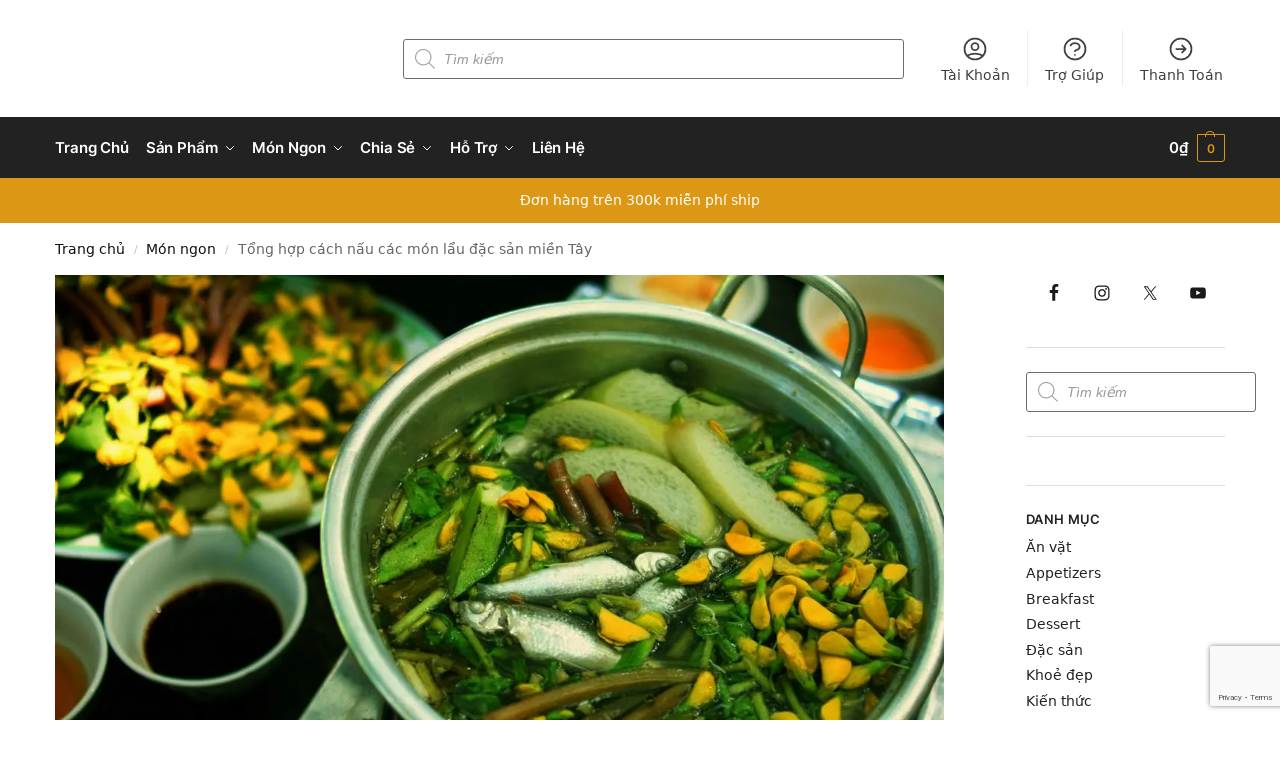

--- FILE ---
content_type: text/html; charset=UTF-8
request_url: https://bepxua.vn/tong-hop-cach-nau-cac-mon-lau-dac-san-mien-tay/
body_size: 69273
content:
<!doctype html><html lang="vi" prefix="og: https://ogp.me/ns#"><head><script data-no-optimize="1">var litespeed_docref=sessionStorage.getItem("litespeed_docref");litespeed_docref&&(Object.defineProperty(document,"referrer",{get:function(){return litespeed_docref}}),sessionStorage.removeItem("litespeed_docref"));</script> <meta charset="UTF-8"><meta name="viewport" content="height=device-height, width=device-width, initial-scale=1"><link rel="profile" href="https://gmpg.org/xfn/11"><link rel="pingback" href="https://bepxua.vn/xmlrpc.php"> <script data-cfasync="false" data-pagespeed-no-defer>var gtm4wp_datalayer_name = "dataLayer";
	var dataLayer = dataLayer || [];</script> <script type="litespeed/javascript">window._wca=window._wca||[]</script>  <script id="google_gtagjs-js-consent-mode-data-layer" type="litespeed/javascript">window.dataLayer=window.dataLayer||[];function gtag(){dataLayer.push(arguments)}
gtag('consent','default',{"ad_personalization":"denied","ad_storage":"denied","ad_user_data":"denied","analytics_storage":"denied","functionality_storage":"denied","security_storage":"denied","personalization_storage":"denied","region":["AT","BE","BG","CH","CY","CZ","DE","DK","EE","ES","FI","FR","GB","GR","HR","HU","IE","IS","IT","LI","LT","LU","LV","MT","NL","NO","PL","PT","RO","SE","SI","SK"],"wait_for_update":500});window._googlesitekitConsentCategoryMap={"statistics":["analytics_storage"],"marketing":["ad_storage","ad_user_data","ad_personalization"],"functional":["functionality_storage","security_storage"],"preferences":["personalization_storage"]};window._googlesitekitConsents={"ad_personalization":"denied","ad_storage":"denied","ad_user_data":"denied","analytics_storage":"denied","functionality_storage":"denied","security_storage":"denied","personalization_storage":"denied","region":["AT","BE","BG","CH","CY","CZ","DE","DK","EE","ES","FI","FR","GB","GR","HR","HU","IE","IS","IT","LI","LT","LU","LV","MT","NL","NO","PL","PT","RO","SE","SI","SK"],"wait_for_update":500}</script> 
 <script data-cfasync='false' class='jdgm-settings-script'>window.jdgmSettings={"pagination":5,"disable_web_reviews":false,"badge_no_review_text":"Không có bài đánh giá nào","badge_n_reviews_text":"{{ n }} đánh giá","badge_star_color":"#fbcc36","hide_badge_preview_if_no_reviews":true,"badge_hide_text":false,"enforce_center_preview_badge":false,"widget_title":"Phản hồi từ khách hàng","widget_open_form_text":"Viết đánh giá","widget_close_form_text":"Hủy đánh giá","widget_refresh_page_text":"Làm mới trang","widget_summary_text":"Dựa trên {{ number_of_reviews }} đánh giá","widget_no_review_text":"Chưa có đánh giá nào","widget_name_field_text":"Họ tên","widget_verified_name_field_text":"Tên được xác minh","widget_name_placeholder_text":"Nhập tên của bạn","widget_required_field_error_text":"Đây là phần là bắt buộc.","widget_email_field_text":"E-mail","widget_verified_email_field_text":"Đã Xác minh Email (riêng tư, không thể chỉnh sửa)","widget_email_placeholder_text":"Nhập email của bạn (riêng tư)","widget_email_field_error_text":"Vui lòng nhập địa chỉ email hợp lệ.","widget_rating_field_text":"Xêp hạng","widget_review_title_field_text":"Tiêu đề đánh giá","widget_review_title_placeholder_text":"Hãy viết tiêu đề của bạn","widget_review_body_field_text":"Nội dung","widget_review_body_placeholder_text":"Viết bình luận của bạn ở đây","widget_pictures_field_text":"Hình ảnh/Video (tùy chọn)","widget_submit_review_text":"Gửi nhận xét","widget_submit_verified_review_text":"Gửi Đánh giá đã Xác minh","widget_submit_success_msg_with_auto_publish":"Cảm ơn bạn! Vui lòng làm mới trang trong giây lát để xem đánh giá của bạn. Bạn có thể xóa hoặc chỉnh sửa bài đánh giá của mình bằng cách đăng nhập vào \u003ca href='https://judge.me/login' target='_blank' rel='nofollow noopener'\u003eJudge.me\u003c/a\u003e","widget_submit_success_msg_no_auto_publish":"Cảm ơn bạn! Bài đánh giá của bạn sẽ được hiển thị ngay khi được kiểm duyệt. Bạn có thể xóa hoặc chỉnh sửa bài đánh giá của mình bằng cách đăng nhập vào \u003ca href='https://judge.me/login' target='_blank' rel='nofollow noopener'\u003eJudge.me\u003c/a\u003e","widget_show_default_reviews_out_of_total_text":"Hiển thị đánh giá {{ n_review_shown }} trong số {{ n_reviews }} bài đánh giá.","widget_show_all_link_text":"Hiển thị tất cả","widget_show_less_link_text":"Hiện ít hơn","widget_author_said_text":"{{ reviewer_name }} cho biết:","widget_days_text":"{{ n }} ngày trước","widget_weeks_text":"{{ n }} tuần/tuần trước","widget_months_text":"{{ n }} tháng/tháng trước","widget_years_text":"{{ n }} năm/năm trước","widget_yesterday_text":"Hôm qua","widget_today_text":"Hôm nay","widget_replied_text":"\u003e\u003e {{ shop_name }} đã trả lời:","widget_read_more_text":"Đọc thêm","widget_rating_filter_see_all_text":"Xem tất cả đánh giá","widget_sorting_most_recent_text":"Gần đây nhất","widget_sorting_highest_rating_text":"Đánh giá cao nhất","widget_sorting_lowest_rating_text":"Đánh giá thấp nhất","widget_sorting_with_pictures_text":"Có hình ảnh","widget_sorting_most_helpful_text":"Hữu ích nhất","widget_open_question_form_text":"Đặt một câu hỏi","widget_reviews_subtab_text":"Đánh giá","widget_questions_subtab_text":"Câu hỏi","widget_question_label_text":"Câu hỏi","widget_answer_label_text":"Câu trả lời","widget_question_placeholder_text":"Viết câu hỏi của bạn ở đây","widget_submit_question_text":"Gửi câu hỏi","widget_question_submit_success_text":"Cảm ơn câu hỏi của bạn! Chúng tôi sẽ thông báo cho bạn và câu hỏi của bạn sẽ được hiển thị sau khi được trả lời.","widget_star_color":"#fbcc36","verified_badge_text":"đã xác minh","verified_badge_placement":"left-of-reviewer-name","widget_hide_border":false,"widget_social_share":false,"widget_thumb":false,"widget_review_location_show":false,"widget_location_format":"country_iso_code","all_reviews_include_out_of_store_products":true,"all_reviews_out_of_store_text":"(đã hết hàng)","all_reviews_product_name_prefix_text":"về","enable_review_pictures":true,"enable_question_anwser":true,"widget_product_reviews_subtab_text":"Đánh giá sản phẩm","widget_shop_reviews_subtab_text":"Đánh giá cửa hàng","widget_sorting_pictures_first_text":"Có ảnh mới nhất","floating_tab_button_name":"★ Đánh giá trên Judge.me","floating_tab_title":"Hãy để khách hàng nói thay chúng tôi","floating_tab_url":"","floating_tab_url_enabled":false,"all_reviews_text_badge_text":"Chúng tôi được đánh giá {{ shop.metafields.judgeme.all_reviews_rating | round: 1 }}/5 từ {{ shop.metafields.judgeme.all_reviews_count }} ý kiến của khách hàng.","all_reviews_text_badge_text_branded_style":"{{ shop.metafields.judgeme.all_reviews_rating | round: 1 }} out of 5 stars based on {{ shop.metafields.judgeme.all_reviews_count }} reviews","all_reviews_text_badge_url":"","featured_carousel_title":"Hãy để khách hàng nói thay chúng tôi","featured_carousel_count_text":"từ {{ n }} bài đánh giá","featured_carousel_url":"","featured_carousel_width":100,"verified_count_badge_url":"","widget_star_use_custom_color":true,"picture_reminder_submit_button":"Tải ảnh lên","widget_sorting_videos_first_text":"Có video","widget_review_pending_text":"Đang chờ xử lý","social_share_options_order":"Facebook","remove_microdata_snippet":false,"preview_badge_show_question_text":true,"preview_badge_no_question_text":"Chưa có câu hỏi","preview_badge_n_question_text":"{{ number_of_questions }} câu hỏi","widget_search_bar_placeholder":"Tìm kiếm đánh giá","widget_sorting_verified_only_text":"Chỉ xác minh","featured_carousel_theme":"compact","featured_carousel_more_reviews_button_text":"Read more reviews","featured_carousel_view_product_button_text":"Xem sản phẩm","all_reviews_page_load_more_text":"Xem thêm bài đánh giá","widget_public_name_text":"kiểu hiển thị","default_reviewer_name_has_non_latin":true,"widget_reviewer_anonymous":"Ẩn danh","medals_widget_title":"Huy chương của Judge.me","widget_invalid_yt_video_url_error_text":"Không phải là URL video YouTube","widget_max_length_field_error_text":"Vui lòng nhập không quá {0} ký tự","widget_verified_by_shop_text":"Xác thực bởi Shop","widget_show_photo_gallery":true,"widget_ugc_title":"Chúng tôi tạo ra, bạn lan tỏa","widget_ugc_subtitle":"Tag ảnh của bạn để được chọn tiêu biểu","widget_ugc_primary_button_text":"Mua ngay","widget_ugc_secondary_button_text":"Xem thêm","widget_ugc_reviews_button_text":"Xem đánh giá","widget_summary_average_rating_text":"{{ average_rating }} trên 5 sao","widget_media_grid_title":"Ảnh \u0026 video của khách hàng","widget_media_grid_see_more_text":"Xem thêm","widget_verified_by_judgeme_text":"Xác thực bởi Judge.me","widget_verified_by_judgeme_text_in_store_medals":"Verified by Judge.me","widget_media_field_exceed_quantity_message":"Rất tiếc. Chúng tôi chỉ chấp nhận {{ max_media }} cho một đánh giá.","widget_media_field_exceed_limit_message":"{{ file_name }} có dung lượng quá lớn. Vui lòng chọn {{ media_type }} nhỏ hơn {{ size_limit }}MB.","widget_review_submitted_text":"Đánh giá đã được gửi!","widget_question_submitted_text":"Câu hỏi đã được gửi!","widget_close_form_text_question":"Hủy","widget_write_your_answer_here_text":"Nhập trả lời của bạn ở đây","widget_show_collected_by_judgeme":false,"widget_collected_by_judgeme_text":"được sưu tầm bởi Judge.me","widget_load_more_text":"Tải thêm","widget_full_review_text":"Đánh giá đầy đủ","widget_read_more_reviews_text":"Đọc thêm đánh giá","widget_read_questions_text":"Đọc câu hỏi","widget_questions_and_answers_text":"Hỏi \u0026 Đáp","widget_verified_by_text":"Xác nhận qua","widget_number_of_reviews_text":"{{ number_of_reviews }} đánh giá","widget_back_button_text":"Mặt sau","widget_next_button_text":"Kế tiếp","widget_custom_forms_filter_button":"Filters","custom_forms_style":"vertical","how_reviews_are_collected":"Đánh giá được thu thập như thế nào?","widget_gdpr_statement":"Cách chúng tôi sử dụng dữ liệu của bạn: Chúng tôi sẽ chỉ liên hệ với bạn về đánh giá bạn để lại và chỉ khi cần thiết. Bằng cách gửi đánh giá của mình, bạn đồng ý với \u003ca href='https://judge.me/terms' target='_blank' rel='nofollow noopener'\u003ecác điều khoản và điều kiện\u003c/a\u003e và của Judge.me \u003ca href='https://judge.me/privacy' target='_blank' rel='nofollow noopener'\u003echính sách quyền riêng tư\u003c/a\u003e và các chính sách về \u003ca href='https://judge.me/content-policy' target='_blank' rel='nofollow noopener'\u003enội dung\u003c/a\u003e.","platform":"woocommerce","branding_url":"https://judge.me/reviews","branding_text":"Hỗ trợ bởi Judge.me","locale":"en","reply_name":"BepXua","widget_version":"2.1","footer":true,"autopublish":true,"review_dates":true,"enable_custom_form":false,"can_be_branded":false};</script> <style class='jdgm-settings-style'>﻿.jdgm-xx{left:0}:not(.jdgm-prev-badge__stars)>.jdgm-star{color:#fbcc36}.jdgm-histogram .jdgm-star.jdgm-star{color:#fbcc36}.jdgm-preview-badge .jdgm-star.jdgm-star{color:#fbcc36}.jdgm-prev-badge[data-average-rating='0.00']{display:none !important}.jdgm-author-all-initials{display:none !important}.jdgm-author-last-initial{display:none !important}.jdgm-rev-widg__title{visibility:hidden}.jdgm-rev-widg__summary-text{visibility:hidden}.jdgm-prev-badge__text{visibility:hidden}.jdgm-rev__replier:before{content:'bepxua.vn'}.jdgm-rev__prod-link-prefix:before{content:'về'}.jdgm-rev__out-of-store-text:before{content:'(đã hết hàng)'}@media only screen and (min-width: 768px){.jdgm-rev__pics .jdgm-rev_all-rev-page-picture-separator,.jdgm-rev__pics .jdgm-rev__product-picture{display:none}}@media only screen and (max-width: 768px){.jdgm-rev__pics .jdgm-rev_all-rev-page-picture-separator,.jdgm-rev__pics .jdgm-rev__product-picture{display:none}}</style><style class='jdgm-miracle-styles'>@-webkit-keyframes jdgm-spin{0%{-webkit-transform:rotate(0deg);-ms-transform:rotate(0deg);transform:rotate(0deg)}100%{-webkit-transform:rotate(359deg);-ms-transform:rotate(359deg);transform:rotate(359deg)}}@keyframes jdgm-spin{0%{-webkit-transform:rotate(0deg);-ms-transform:rotate(0deg);transform:rotate(0deg)}100%{-webkit-transform:rotate(359deg);-ms-transform:rotate(359deg);transform:rotate(359deg)}}@font-face{font-family:'JudgemeStar';src:url("[data-uri]") format("woff");font-weight:normal;font-style:normal}.jdgm-star{font-family:'JudgemeStar';display:inline !important;text-decoration:none !important;padding:0 4px 0 0 !important;margin:0 !important;font-weight:bold;opacity:1;-webkit-font-smoothing:antialiased;-moz-osx-font-smoothing:grayscale}.jdgm-star:hover{opacity:1}.jdgm-star:last-of-type{padding:0 !important}.jdgm-star.jdgm--on:before{content:"\e000"}.jdgm-star.jdgm--off:before{content:"\e001"}.jdgm-star.jdgm--half:before{content:"\e002"}.jdgm-widget *{margin:0;line-height:1.4;-webkit-box-sizing:border-box;-moz-box-sizing:border-box;box-sizing:border-box;-webkit-overflow-scrolling:touch}.jdgm-hidden{display:none !important;visibility:hidden !important}.jdgm-temp-hidden{display:none}.jdgm-spinner{width:40px;height:40px;margin:auto;border-radius:50%;border-top:2px solid #eee;border-right:2px solid #eee;border-bottom:2px solid #eee;border-left:2px solid #ccc;-webkit-animation:jdgm-spin 0.8s infinite linear;animation:jdgm-spin 0.8s infinite linear}.jdgm-prev-badge{display:block !important}</style> <script data-cfasync='false' class='jdgm-script'>!function(e){window.jdgm=window.jdgm||{},jdgm.CDN_HOST="https://cdn.judge.me/",
jdgm.docReady=function(d){(e.attachEvent?"complete"===e.readyState:"loading"!==e.readyState)?
setTimeout(d,0):e.addEventListener("DOMContentLoaded",d)},jdgm.loadCSS=function(d,t,o,a){
!o&&jdgm.loadCSS.requestedUrls.indexOf(d)>=0||(jdgm.loadCSS.requestedUrls.push(d),
(a=e.createElement("link")).rel="stylesheet",a.class="jdgm-stylesheet",a.media="nope!",
a.href=d,a.onload=function(){this.media="all",t&&setTimeout(t)},e.body.appendChild(a))},
jdgm.loadCSS.requestedUrls=[],jdgm.docReady(function(){(window.jdgmLoadCSS||e.querySelectorAll(
".jdgm-widget, .jdgm-all-reviews-page").length>0)&&(jdgmSettings.widget_load_with_code_splitting?
parseFloat(jdgmSettings.widget_version)>=3?jdgm.loadCSS(jdgm.CDN_HOST+"widget_v3/base.css"):
jdgm.loadCSS(jdgm.CDN_HOST+"widget/base.css"):jdgm.loadCSS(jdgm.CDN_HOST+"shopify_v2.css"))})}(document);</script> <script async data-cfasync="false" type="text/javascript" src="https://cdn.judge.me/loader.js"></script> <noscript><link rel="stylesheet" type="text/css" media="all" href="https://cdn.judge.me/shopify_v2.css"></noscript><title>Tổng hợp cách nấu các món lẩu đặc sản miền Tây - BepXua</title><meta name="description" content="Lẩu miền Tây từ lâu nổi tiếng cả nước bởi hương vị đặc biệt không nơi đâu có được. Với các du khách khi đến vùng sông nước đều không bỏ qua cơ hội thử các đặc"/><meta name="robots" content="follow, index, max-snippet:-1, max-video-preview:-1, max-image-preview:large"/><link rel="canonical" href="https://bepxua.vn/tong-hop-cach-nau-cac-mon-lau-dac-san-mien-tay/" /><meta property="og:locale" content="vi_VN" /><meta property="og:type" content="article" /><meta property="og:title" content="Tổng hợp cách nấu các món lẩu đặc sản miền Tây - BepXua" /><meta property="og:description" content="Lẩu miền Tây từ lâu nổi tiếng cả nước bởi hương vị đặc biệt không nơi đâu có được. Với các du khách khi đến vùng sông nước đều không bỏ qua cơ hội thử các đặc" /><meta property="og:url" content="https://bepxua.vn/tong-hop-cach-nau-cac-mon-lau-dac-san-mien-tay/" /><meta property="og:site_name" content="BepXua" /><meta property="article:publisher" content="https://www.facebook.com/bepvietxua/" /><meta property="article:tag" content="cá linh" /><meta property="article:tag" content="cá lóc" /><meta property="article:tag" content="cua đồng" /><meta property="article:tag" content="hải sản" /><meta property="article:tag" content="mắm" /><meta property="article:tag" content="vịt" /><meta property="article:section" content="Món ngon" /><meta property="og:updated_time" content="2022-03-09T11:22:50+07:00" /><meta property="og:image" content="https://bepxua.vn/wp-content/uploads/2022/02/laucalinh.jpg" /><meta property="og:image:secure_url" content="https://bepxua.vn/wp-content/uploads/2022/02/laucalinh.jpg" /><meta property="og:image:width" content="1200" /><meta property="og:image:height" content="676" /><meta property="og:image:alt" content="lẩu" /><meta property="og:image:type" content="image/jpeg" /><meta property="article:published_time" content="2022-02-20T20:10:33+07:00" /><meta property="article:modified_time" content="2022-03-09T11:22:50+07:00" /><meta name="twitter:card" content="summary_large_image" /><meta name="twitter:title" content="Tổng hợp cách nấu các món lẩu đặc sản miền Tây - BepXua" /><meta name="twitter:description" content="Lẩu miền Tây từ lâu nổi tiếng cả nước bởi hương vị đặc biệt không nơi đâu có được. Với các du khách khi đến vùng sông nước đều không bỏ qua cơ hội thử các đặc" /><meta name="twitter:image" content="https://bepxua.vn/wp-content/uploads/2022/02/laucalinh.jpg" /><meta name="twitter:label1" content="Được viết bởi" /><meta name="twitter:data1" content="Quyen Le" /><meta name="twitter:label2" content="Thời gian để đọc" /><meta name="twitter:data2" content="10 phút" /> <script type="application/ld+json" class="rank-math-schema">{"@context":"https://schema.org","@graph":[{"@type":["Person","Organization"],"@id":"https://bepxua.vn/#person","name":"bepxua","sameAs":["https://www.facebook.com/bepvietxua/"],"logo":{"@type":"ImageObject","@id":"https://bepxua.vn/#logo","url":"https://bepxua.vn/wp-content/uploads/2019/08/logo-square.png","contentUrl":"https://bepxua.vn/wp-content/uploads/2019/08/logo-square.png","caption":"bepxua","inLanguage":"vi","width":"800","height":"800"},"image":{"@type":"ImageObject","@id":"https://bepxua.vn/#logo","url":"https://bepxua.vn/wp-content/uploads/2019/08/logo-square.png","contentUrl":"https://bepxua.vn/wp-content/uploads/2019/08/logo-square.png","caption":"bepxua","inLanguage":"vi","width":"800","height":"800"}},{"@type":"WebSite","@id":"https://bepxua.vn/#website","url":"https://bepxua.vn","name":"bepxua","publisher":{"@id":"https://bepxua.vn/#person"},"inLanguage":"vi"},{"@type":"ImageObject","@id":"https://bepxua.vn/wp-content/uploads/2022/02/laucalinh.jpg","url":"https://bepxua.vn/wp-content/uploads/2022/02/laucalinh.jpg","width":"1200","height":"676","inLanguage":"vi"},{"@type":"WebPage","@id":"https://bepxua.vn/tong-hop-cach-nau-cac-mon-lau-dac-san-mien-tay/#webpage","url":"https://bepxua.vn/tong-hop-cach-nau-cac-mon-lau-dac-san-mien-tay/","name":"T\u1ed5ng h\u1ee3p c\u00e1ch n\u1ea5u c\u00e1c m\u00f3n l\u1ea9u \u0111\u1eb7c s\u1ea3n mi\u1ec1n T\u00e2y - BepXua","datePublished":"2022-02-20T20:10:33+07:00","dateModified":"2022-03-09T11:22:50+07:00","isPartOf":{"@id":"https://bepxua.vn/#website"},"primaryImageOfPage":{"@id":"https://bepxua.vn/wp-content/uploads/2022/02/laucalinh.jpg"},"inLanguage":"vi"},{"@type":"Person","@id":"https://bepxua.vn/author/quyenle/","name":"Quyen Le","url":"https://bepxua.vn/author/quyenle/","image":{"@type":"ImageObject","@id":"https://bepxua.vn/wp-content/litespeed/avatar/89e1b17b540cb2caa3b1b33558f04108.jpg?ver=1769349704","url":"https://bepxua.vn/wp-content/litespeed/avatar/89e1b17b540cb2caa3b1b33558f04108.jpg?ver=1769349704","caption":"Quyen Le","inLanguage":"vi"}},{"@type":"BlogPosting","headline":"T\u1ed5ng h\u1ee3p c\u00e1ch n\u1ea5u c\u00e1c m\u00f3n l\u1ea9u \u0111\u1eb7c s\u1ea3n mi\u1ec1n T\u00e2y","keywords":"l\u1ea9u","datePublished":"2022-02-20T20:10:33+07:00","dateModified":"2022-03-09T11:22:50+07:00","articleSection":"M\u00f3n m\u1eb7n, M\u00f3n ngon","author":{"@id":"https://bepxua.vn/author/quyenle/","name":"Quyen Le"},"publisher":{"@id":"https://bepxua.vn/#person"},"description":"L\u1ea9u mi\u1ec1n T\u00e2y t\u1eeb l\u00e2u n\u1ed5i ti\u1ebfng c\u1ea3 n\u01b0\u1edbc b\u1edfi h\u01b0\u01a1ng v\u1ecb \u0111\u1eb7c bi\u1ec7t kh\u00f4ng n\u01a1i \u0111\u00e2u c\u00f3 \u0111\u01b0\u1ee3c. V\u1edbi c\u00e1c du kh\u00e1ch khi \u0111\u1ebfn v\u00f9ng s\u00f4ng n\u01b0\u1edbc \u0111\u1ec1u kh\u00f4ng b\u1ecf qua c\u01a1 h\u1ed9i th\u1eed c\u00e1c \u0111\u1eb7c s\u1ea3n n\u00e0y. C\u00f2n v\u1edbi m\u1ed7i ng\u01b0\u1eddi d\u00e2n n\u01a1i \u0111\u00e2y t\u1eebng n\u1ed3i l\u1ea9u m\u1eafm, c\u00e1 linh b\u00f4ng \u0111i\u1ec3n \u0111i\u1ec3n \u0111\u1ec1u g\u1eafn li\u1ec1n tu\u1ed5i th\u01a1. Nh\u1eefng b\u1eefa c\u01a1m \u0111\u1ea7m \u1ea5m hay ti\u1ec7c t\u00f9ng cu\u1ed1i tu\u1ea7n \u0111\u1eebng b\u1ecf qua d\u1ecbp tr\u1ed5 t\u00e0i v\u1edbi nh\u1eefng m\u00f3n ngon n\u00e0y.","name":"T\u1ed5ng h\u1ee3p c\u00e1ch n\u1ea5u c\u00e1c m\u00f3n l\u1ea9u \u0111\u1eb7c s\u1ea3n mi\u1ec1n T\u00e2y","@id":"https://bepxua.vn/tong-hop-cach-nau-cac-mon-lau-dac-san-mien-tay/#richSnippet","isPartOf":{"@id":"https://bepxua.vn/tong-hop-cach-nau-cac-mon-lau-dac-san-mien-tay/#webpage"},"image":{"@id":"https://bepxua.vn/wp-content/uploads/2022/02/laucalinh.jpg"},"inLanguage":"vi","mainEntityOfPage":{"@id":"https://bepxua.vn/tong-hop-cach-nau-cac-mon-lau-dac-san-mien-tay/#webpage"}}]}</script> <link rel='dns-prefetch' href='//ajax.googleapis.com' /><link rel='dns-prefetch' href='//stats.wp.com' /><link rel='dns-prefetch' href='//capi-automation.s3.us-east-2.amazonaws.com' /><link rel='dns-prefetch' href='//www.googletagmanager.com' /><link rel='dns-prefetch' href='//jetpack.wordpress.com' /><link rel='dns-prefetch' href='//s0.wp.com' /><link rel='dns-prefetch' href='//public-api.wordpress.com' /><link rel='dns-prefetch' href='//0.gravatar.com' /><link rel='dns-prefetch' href='//1.gravatar.com' /><link rel='dns-prefetch' href='//2.gravatar.com' /><link rel='dns-prefetch' href='//pagead2.googlesyndication.com' /><link rel='dns-prefetch' href='//fundingchoicesmessages.google.com' /><link rel="alternate" type="application/rss+xml" title="Dòng thông tin BepXua &raquo;" href="https://bepxua.vn/feed/" /><link rel="alternate" type="application/rss+xml" title="BepXua &raquo; Dòng bình luận" href="https://bepxua.vn/comments/feed/" /> <script id="wpp-js" type="litespeed/javascript" data-src="https://bepxua.vn/wp-content/plugins/wordpress-popular-posts/assets/js/wpp.min.js?ver=7.3.6" data-sampling="0" data-sampling-rate="100" data-api-url="https://bepxua.vn/wp-json/wordpress-popular-posts" data-post-id="35512" data-token="0708082302" data-lang="0" data-debug="0"></script> <link rel="alternate" type="application/rss+xml" title="BepXua &raquo; Tổng hợp cách nấu các món lẩu đặc sản miền Tây Dòng bình luận" href="https://bepxua.vn/tong-hop-cach-nau-cac-mon-lau-dac-san-mien-tay/feed/" /><link rel="alternate" title="oNhúng (JSON)" type="application/json+oembed" href="https://bepxua.vn/wp-json/oembed/1.0/embed?url=https%3A%2F%2Fbepxua.vn%2Ftong-hop-cach-nau-cac-mon-lau-dac-san-mien-tay%2F" /><link rel="alternate" title="oNhúng (XML)" type="text/xml+oembed" href="https://bepxua.vn/wp-json/oembed/1.0/embed?url=https%3A%2F%2Fbepxua.vn%2Ftong-hop-cach-nau-cac-mon-lau-dac-san-mien-tay%2F&#038;format=xml" /> <script type="litespeed/javascript">(()=>{"use strict";const e=[400,500,600,700,800,900],t=e=>`wprm-min-${e}`,n=e=>`wprm-max-${e}`,s=new Set,o="ResizeObserver"in window,r=o?new ResizeObserver((e=>{for(const t of e)c(t.target)})):null,i=.5/(window.devicePixelRatio||1);function c(s){const o=s.getBoundingClientRect().width||0;for(let r=0;r<e.length;r++){const c=e[r],a=o<=c+i;o>c+i?s.classList.add(t(c)):s.classList.remove(t(c)),a?s.classList.add(n(c)):s.classList.remove(n(c))}}function a(e){s.has(e)||(s.add(e),r&&r.observe(e),c(e))}!function(e=document){e.querySelectorAll(".wprm-recipe").forEach(a)}();if(new MutationObserver((e=>{for(const t of e)for(const e of t.addedNodes)e instanceof Element&&(e.matches?.(".wprm-recipe")&&a(e),e.querySelectorAll?.(".wprm-recipe").forEach(a))})).observe(document.documentElement,{childList:!0,subtree:!0}),!o){let e=0;addEventListener("resize",(()=>{e&&cancelAnimationFrame(e),e=requestAnimationFrame((()=>s.forEach(c)))}),{passive:!0})}})()</script> <style>.lazyload,
			.lazyloading {
				max-width: 100%;
			}</style><style type="text/css">@keyframes cgkit-loading { 0% { background-position: 100% 50%; } 100% { background-position: 0 50%; } }
body ul.products li.product.cgkit-swatch-loading .woocommerce-image__wrapper,
body ul.products li.product.cgkit-swatch-loading .woocommerce-card__header > * { color: transparent !important; background: linear-gradient(100deg, #ececec 30%, #f5f5f5 50%, #ececec 70%); border-radius: 5px; background-size: 400%; animation: cgkit-loading 1.2s ease-in-out infinite; }
body ul.products li.product.cgkit-swatch-loading .woocommerce-image__wrapper > *,
body ul.products li.product.cgkit-swatch-loading .woocommerce-card__header > * > * { visibility: hidden; }
ul.products li.product.cgkit-swatch-loading .woocommerce-card__header .product__categories,
ul.products li.product.cgkit-swatch-loading .woocommerce-card__header .woocommerce-loop-product__title,
ul.products li.product.cgkit-swatch-loading .woocommerce-card__header .price { display: table; width: auto;  }
ul.products li.product.cgkit-swatch-loading .woocommerce-card__header .star-rating:before { visibility: hidden; }</style><style id='wp-img-auto-sizes-contain-inline-css' type='text/css'>img:is([sizes=auto i],[sizes^="auto," i]){contain-intrinsic-size:3000px 1500px}
/*# sourceURL=wp-img-auto-sizes-contain-inline-css */</style><style id="litespeed-ccss">.lazyload{max-width:100%}.screen-reader-text{clip:rect(1px,1px,1px,1px);height:1px;overflow:hidden;position:absolute!important;width:1px;word-wrap:normal!important}.gb-block-pricing-table:nth-child(1){-ms-grid-row:1;-ms-grid-column:1;grid-area:col1}.gb-block-pricing-table:nth-child(2){-ms-grid-row:1;-ms-grid-column:2;grid-area:col2}.gb-block-pricing-table:nth-child(3){-ms-grid-row:1;-ms-grid-column:3;grid-area:col3}.gb-block-pricing-table:nth-child(4){-ms-grid-row:1;-ms-grid-column:4;grid-area:col4}.gb-block-layout-column:nth-child(1){-ms-grid-row:1;-ms-grid-column:1;grid-area:col1}.gb-block-layout-column:nth-child(1){-ms-grid-row:1;-ms-grid-column:1;grid-area:col1}.gb-block-layout-column:nth-child(2){-ms-grid-row:1;-ms-grid-column:2;grid-area:col2}.gb-block-layout-column:nth-child(3){-ms-grid-row:1;-ms-grid-column:3;grid-area:col3}.gb-block-layout-column:nth-child(4){-ms-grid-row:1;-ms-grid-column:4;grid-area:col4}.gb-block-layout-column:nth-child(5){-ms-grid-row:1;-ms-grid-column:5;grid-area:col5}.gb-block-layout-column:nth-child(6){-ms-grid-row:1;-ms-grid-column:6;grid-area:col6}@media only screen and (max-width:600px){.gpb-grid-mobile-reorder .gb-is-responsive-column .gb-block-layout-column:nth-of-type(1){grid-area:col2}.gpb-grid-mobile-reorder .gb-is-responsive-column .gb-block-layout-column:nth-of-type(2){grid-area:col1}}ul{box-sizing:border-box}:root{--wp--preset--font-size--normal:16px;--wp--preset--font-size--huge:42px}.aligncenter{clear:both}.screen-reader-text{border:0;clip-path:inset(50%);height:1px;margin:-1px;overflow:hidden;padding:0;position:absolute;width:1px;word-wrap:normal!important}:root{--wp--preset--aspect-ratio--square:1;--wp--preset--aspect-ratio--4-3:4/3;--wp--preset--aspect-ratio--3-4:3/4;--wp--preset--aspect-ratio--3-2:3/2;--wp--preset--aspect-ratio--2-3:2/3;--wp--preset--aspect-ratio--16-9:16/9;--wp--preset--aspect-ratio--9-16:9/16;--wp--preset--color--black:#000000;--wp--preset--color--cyan-bluish-gray:#abb8c3;--wp--preset--color--white:#ffffff;--wp--preset--color--pale-pink:#f78da7;--wp--preset--color--vivid-red:#cf2e2e;--wp--preset--color--luminous-vivid-orange:#ff6900;--wp--preset--color--luminous-vivid-amber:#fcb900;--wp--preset--color--light-green-cyan:#7bdcb5;--wp--preset--color--vivid-green-cyan:#00d084;--wp--preset--color--pale-cyan-blue:#8ed1fc;--wp--preset--color--vivid-cyan-blue:#0693e3;--wp--preset--color--vivid-purple:#9b51e0;--wp--preset--gradient--vivid-cyan-blue-to-vivid-purple:linear-gradient(135deg,rgba(6,147,227,1) 0%,rgb(155,81,224) 100%);--wp--preset--gradient--light-green-cyan-to-vivid-green-cyan:linear-gradient(135deg,rgb(122,220,180) 0%,rgb(0,208,130) 100%);--wp--preset--gradient--luminous-vivid-amber-to-luminous-vivid-orange:linear-gradient(135deg,rgba(252,185,0,1) 0%,rgba(255,105,0,1) 100%);--wp--preset--gradient--luminous-vivid-orange-to-vivid-red:linear-gradient(135deg,rgba(255,105,0,1) 0%,rgb(207,46,46) 100%);--wp--preset--gradient--very-light-gray-to-cyan-bluish-gray:linear-gradient(135deg,rgb(238,238,238) 0%,rgb(169,184,195) 100%);--wp--preset--gradient--cool-to-warm-spectrum:linear-gradient(135deg,rgb(74,234,220) 0%,rgb(151,120,209) 20%,rgb(207,42,186) 40%,rgb(238,44,130) 60%,rgb(251,105,98) 80%,rgb(254,248,76) 100%);--wp--preset--gradient--blush-light-purple:linear-gradient(135deg,rgb(255,206,236) 0%,rgb(152,150,240) 100%);--wp--preset--gradient--blush-bordeaux:linear-gradient(135deg,rgb(254,205,165) 0%,rgb(254,45,45) 50%,rgb(107,0,62) 100%);--wp--preset--gradient--luminous-dusk:linear-gradient(135deg,rgb(255,203,112) 0%,rgb(199,81,192) 50%,rgb(65,88,208) 100%);--wp--preset--gradient--pale-ocean:linear-gradient(135deg,rgb(255,245,203) 0%,rgb(182,227,212) 50%,rgb(51,167,181) 100%);--wp--preset--gradient--electric-grass:linear-gradient(135deg,rgb(202,248,128) 0%,rgb(113,206,126) 100%);--wp--preset--gradient--midnight:linear-gradient(135deg,rgb(2,3,129) 0%,rgb(40,116,252) 100%);--wp--preset--font-size--small:clamp(1rem, 1rem + ((1vw - 0.2rem) * 0.368), 1.2rem);--wp--preset--font-size--medium:clamp(1rem, 1rem + ((1vw - 0.2rem) * 0.92), 1.5rem);--wp--preset--font-size--large:clamp(1.5rem, 1.5rem + ((1vw - 0.2rem) * 0.92), 2rem);--wp--preset--font-size--x-large:clamp(1.5rem, 1.5rem + ((1vw - 0.2rem) * 1.379), 2.25rem);--wp--preset--font-size--x-small:0.85rem;--wp--preset--font-size--base:clamp(1rem, 1rem + ((1vw - 0.2rem) * 0.46), 1.25rem);--wp--preset--font-size--xx-large:clamp(2rem, 2rem + ((1vw - 0.2rem) * 1.839), 3rem);--wp--preset--font-size--xxx-large:clamp(2.25rem, 2.25rem + ((1vw - 0.2rem) * 3.218), 4rem);--wp--preset--spacing--20:0.44rem;--wp--preset--spacing--30:0.67rem;--wp--preset--spacing--40:1rem;--wp--preset--spacing--50:1.5rem;--wp--preset--spacing--60:2.25rem;--wp--preset--spacing--70:3.38rem;--wp--preset--spacing--80:5.06rem;--wp--preset--spacing--small:clamp(.25rem, 2.5vw, 0.75rem);--wp--preset--spacing--medium:clamp(1rem, 4vw, 2rem);--wp--preset--spacing--large:clamp(1.25rem, 6vw, 3rem);--wp--preset--spacing--x-large:clamp(3rem, 7vw, 5rem);--wp--preset--spacing--xx-large:clamp(4rem, 9vw, 7rem);--wp--preset--spacing--xxx-large:clamp(5rem, 12vw, 9rem);--wp--preset--spacing--xxxx-large:clamp(6rem, 14vw, 13rem);--wp--preset--shadow--natural:6px 6px 9px rgba(0, 0, 0, 0.2);--wp--preset--shadow--deep:12px 12px 50px rgba(0, 0, 0, 0.4);--wp--preset--shadow--sharp:6px 6px 0px rgba(0, 0, 0, 0.2);--wp--preset--shadow--outlined:6px 6px 0px -3px rgba(255, 255, 255, 1), 6px 6px rgba(0, 0, 0, 1);--wp--preset--shadow--crisp:6px 6px 0px rgba(0, 0, 0, 1);--wp--custom--line-height--none:1;--wp--custom--line-height--tight:1.1;--wp--custom--line-height--snug:1.2;--wp--custom--line-height--normal:1.5;--wp--custom--line-height--relaxed:1.625;--wp--custom--line-height--loose:2;--wp--custom--line-height--body:1.618}:root{--wp--style--global--content-size:900px;--wp--style--global--wide-size:1190px}:where(body){margin:0}:root{--wp--style--block-gap:var(--wp--preset--spacing--medium)}body{font-family:var(--wp--preset--font-family--primary);--wp--style--root--padding-top:0;--wp--style--root--padding-right:var(--wp--preset--spacing--medium);--wp--style--root--padding-bottom:0;--wp--style--root--padding-left:var(--wp--preset--spacing--medium)}a:where(:not(.wp-element-button)){text-decoration:false}.dgwt-wcas-search-wrapp{position:relative;line-height:100%;display:block;color:#444;min-width:230px;width:100%;text-align:left;margin:0 auto;-webkit-box-sizing:border-box;-moz-box-sizing:border-box;box-sizing:border-box}.dgwt-wcas-search-wrapp *{-webkit-box-sizing:border-box;-moz-box-sizing:border-box;box-sizing:border-box}.dgwt-wcas-search-form{margin:0;padding:0;width:100%}input[type=search].dgwt-wcas-search-input{-webkit-box-shadow:none;box-shadow:none;margin:0;-webkit-appearance:textfield;text-align:left}[type=search].dgwt-wcas-search-input::-ms-clear{display:none}[type=search].dgwt-wcas-search-input::-webkit-search-decoration{-webkit-appearance:none}[type=search].dgwt-wcas-search-input::-webkit-search-cancel-button{display:none}.dgwt-wcas-ico-magnifier{bottom:0;left:0;margin:auto;position:absolute;right:0;top:0;height:65%;display:block}.dgwt-wcas-preloader{height:100%;position:absolute;right:0;top:0;width:40px;z-index:-1;background-repeat:no-repeat;background-position:right 15px center;background-size:auto 44%}.dgwt-wcas-voice-search{position:absolute;right:0;top:0;height:100%;width:40px;z-index:1;opacity:.5;align-items:center;justify-content:center;display:none}.screen-reader-text{clip:rect(1px,1px,1px,1px);height:1px;overflow:hidden;position:absolute!important;width:1px}.dgwt-wcas-sf-wrapp:after,.dgwt-wcas-sf-wrapp:before{content:"";display:table}.dgwt-wcas-sf-wrapp:after{clear:both}.dgwt-wcas-sf-wrapp{zoom:1;width:100%;max-width:100vw;margin:0;position:relative;background:0 0}.dgwt-wcas-sf-wrapp input[type=search].dgwt-wcas-search-input{width:100%;height:40px;font-size:14px;line-height:100%;padding:10px 15px;margin:0;background:#fff;border:1px solid #ddd;border-radius:3px;-webkit-border-radius:3px;-webkit-appearance:none;box-sizing:border-box}.dgwt-wcas-sf-wrapp input[type=search].dgwt-wcas-search-input::-webkit-input-placeholder{color:#999;font-weight:400;font-style:italic;line-height:normal}.dgwt-wcas-sf-wrapp input[type=search].dgwt-wcas-search-input:-moz-placeholder{color:#999;font-weight:400;font-style:italic;line-height:normal}.dgwt-wcas-sf-wrapp input[type=search].dgwt-wcas-search-input::-moz-placeholder{color:#999;font-weight:400;font-style:italic;line-height:normal}.dgwt-wcas-sf-wrapp input[type=search].dgwt-wcas-search-input:-ms-input-placeholder{color:#999;font-weight:400;font-style:italic;line-height:normal}.dgwt-wcas-ico-magnifier{max-width:20px}.dgwt-wcas-no-submit .dgwt-wcas-ico-magnifier{height:50%;margin:auto;max-height:20px;width:100%;max-width:20px;left:12px;right:auto;opacity:.5;fill:#444}.dgwt-wcas-no-submit .dgwt-wcas-sf-wrapp input[type=search].dgwt-wcas-search-input{padding:10px 15px 10px 40px}*,::after,::before{box-sizing:border-box}html{font-family:system-ui,"Segoe UI",Roboto,Helvetica,Arial,sans-serif,"Apple Color Emoji","Segoe UI Emoji";line-height:1.5;-webkit-text-size-adjust:100%;-moz-tab-size:4;-o-tab-size:4;tab-size:4}body{margin:0}button{text-transform:none}[type="button"],[type="submit"],button{-webkit-appearance:button}::-moz-focus-inner{border-style:none;padding:0}:-moz-focusring{outline:ButtonText dotted 1px}:-moz-ui-invalid{box-shadow:none}::-webkit-inner-spin-button,::-webkit-outer-spin-button{height:auto}[type="search"]{-webkit-appearance:textfield;outline-offset:-2px}::-webkit-search-decoration{-webkit-appearance:none}::-webkit-file-upload-button{-webkit-appearance:button;font:inherit}html{-webkit-text-size-adjust:100%;-moz-text-size-adjust:100%;text-size-adjust:100%;overflow-wrap:break-word;scrollbar-gutter:stable}img{display:block;vertical-align:middle}img{display:block;max-width:100%;height:auto}h1,h2{text-wrap:pretty}a,button,input{touch-action:manipulation}body,button,input{-webkit-font-smoothing:antialiased;-moz-osx-font-smoothing:grayscale}h1,h2,p{margin:0}ul{list-style:none;margin:0;padding:0}button::-moz-focus-inner,input::-moz-focus-inner{padding:0;border:0}button{-webkit-appearance:button;background-color:#fff0;background-image:none}@media (prefers-reduced-motion:reduce){*,::after,::before{animation-delay:-1ms!important;animation-duration:1ms!important;animation-iteration-count:1!important;background-attachment:initial!important;scroll-behavior:auto!important}}header,main,nav,section{display:block}a{color:#2c2d33;background-color:#fff0;text-decoration:none}a,button,input{touch-action:manipulation}img{max-width:100%;height:auto;border:0;border-radius:0}svg:not(:root){overflow:hidden}input[type=search]::-webkit-search-cancel-button,input[type=search]::-webkit-search-decoration{-webkit-appearance:none}ul{padding:0}p{margin:0 0 1.21575rem}ul{margin:0 0 1.41575em 20px}ul{list-style:disc}button,input{vertical-align:baseline}button{border:none}input[type="text"]{width:100%}input[type="email"],input[type="search"],input[type="text"]{outline:0;margin-bottom:0;border:1px solid #d2d6dc;border-radius:.3rem;box-shadow:0 1px 2px 0 rgb(0 0 0/.05);height:40px;padding:0 .7em}input[type="search"]{padding-left:43px}input[type="search"]::-webkit-search-decoration{-webkit-appearance:none}input[type="search"]::-moz-placeholder{color:#555}.site-search input[type="search"]{border:0;background:#f8f8f8;border:1px solid #f8f8f8}.site-search form:before{left:15px;top:50%;margin-top:-7px;width:16px;height:16px}h1,h2{margin:0 0 1rem}.alignleft{display:inline;margin-top:5px}.alignleft{float:left;margin-right:2.5em}.aligncenter{display:block;clear:both;margin:0 auto}@media (max-width:768px){.site{font-size:15px}input{font-size:16px}.site h1{font-size:30px;letter-spacing:-.01em}}@media (min-width:993px){.site-branding+.shoptimizer-myaccount{display:none}.site-header .col-full{display:flex;flex-wrap:wrap;align-items:center}.site-header{position:relative;z-index:20}.site-header .site-branding{line-height:1}.site-header .custom-logo-link img{width:auto}.site-header .site-search{margin-left:3em;flex-grow:1}.site-search input{padding-top:1.45rem;padding-bottom:1.45rem}.site-branding a{color:#111;font-weight:700}.main-header{display:flex}}@media (max-width:1060px) and (min-width:993px){body:not(.header-4):not(.header-5) .site-header .site-search{width:100px}}.dgwt-wcas-no-submit .dgwt-wcas-ico-magnifier{z-index:1}@media (max-width:992px){.main-header{position:relative}.site-branding{display:flex;flex-direction:column;width:100%;height:70px;justify-content:center;align-items:center;text-align:center}.site-header .custom-logo-link img{width:auto}.site-header .shoptimizer-cart a.cart-contents .amount{display:none}.site-branding button.menu-toggle{position:absolute;left:15px;width:60px;height:30px;padding:0;background-color:#fff0;display:block}.menu-toggle .bar{display:block;position:absolute;top:calc(50% - 1px);z-index:0;width:22px;height:2px;opacity:1;background-color:#222;transform:rotate(0)}.menu-toggle .bar:nth-child(1){margin-top:-7px}.menu-toggle .bar:nth-child(2){margin-top:-1px}.menu-toggle .bar:nth-child(3){margin-top:5px}.menu-toggle .bar-text{position:absolute;top:0;left:0;margin-top:8px;margin-left:28px;font-size:10px;font-weight:600;letter-spacing:.03em}.shoptimizer-myaccount{position:absolute;top:0;right:60px;height:100%;font-size:17px;display:flex;align-items:center}.shoptimizer-myaccount a{display:inline-block;line-height:1}.shoptimizer-myaccount svg{width:24px;height:24px}.site-header .site-header-cart{position:absolute;z-index:2;right:15px}.m-search-bh .site-header .col-full{padding-right:0;padding-left:0}.m-search-bh .site-search{display:block;padding:0 1em 1em;height:60px;background-color:#fff;box-shadow:0 3px 10px -5px rgb(0 0 0/.18);position:relative;z-index:1}.m-search-bh:not(.woocommerce-checkout.min-ck) .site-header .col-full{margin-bottom:60px}body:not(.mobile-toggled).sticky-m .site-header{position:sticky;z-index:9;top:0;box-shadow:0 1px 15px rgb(0 0 0/.08)}}@media (min-width:993px){.col-full{box-sizing:content-box;margin-right:auto;margin-left:auto;max-width:1170px;padding-right:2.617924em;padding-left:2.617924em}.col-full:after{display:block;clear:both;content:""}.right-post-sidebar .content-area{float:left}.right-post-sidebar .widget-area{float:right}}@media (max-width:992px){.col-full{padding-right:1em;padding-left:1em}}.site-content{position:relative}@media (min-width:993px){.site-content:after{display:block;visibility:hidden;position:absolute;z-index:5;top:0;left:0;width:100%;height:100%;opacity:0;background:rgb(0 0 0/.7);content:""}}@media (max-width:992px){.mobile-overlay{visibility:hidden;position:fixed;z-index:101;top:0;left:0;width:100%;height:100%;opacity:0;background:rgb(0 0 0/.65);background:rgb(52 53 55/.4);content:""}.close-drawer{color:#fff}}.header-widget-region{position:relative;color:#fff;background-color:#dc9814;text-align:center}.header-widget-region .widget{margin:0;padding:1em 0}@media (max-width:768px){.header-widget-region .widget{padding:.6em 0;font-size:clamp(0.8125rem,0.749rem + 0.2033vw,0.875rem)}}.woocommerce-breadcrumb{padding-top:.75rem;padding-bottom:.75rem;font-size:clamp(0.75rem,0.6547rem + 0.3049vw,0.84375rem);white-space:nowrap;text-overflow:ellipsis;overflow:hidden;color:#666}@media (min-width:993px){.woocommerce-breadcrumb{padding-top:1rem;padding-bottom:1rem}}.woocommerce-breadcrumb a{color:#111}.woocommerce-breadcrumb a:first-of-type:before{display:none}.woocommerce-breadcrumb .breadcrumb-separator{display:inline-block;position:relative;top:-1px;padding:0 .8em;opacity:.4;font-size:.8em}body:has(:not(.woocommerce-breadcrumb)) .site-content{padding-top:2rem}body:has(.woocommerce-breadcrumb) .site-content{padding-top:0}@media (min-width:993px){.site-header-cart{line-height:60px;margin-left:auto}.shoptimizer-cart .cart-contents{padding:0;color:#fff}.shoptimizer-cart a.cart-contents .count{position:relative}.site-header .site-header-cart{display:none;width:auto}}.shoptimizer-cart .cart-contents .count{opacity:1;font-size:.8em}.shoptimizer-cart .cart-contents:after{margin-left:10px}.shoptimizer-cart a.cart-contents .count{display:inline-block;position:relative;width:auto;min-width:28px;height:28px;margin-left:5px;padding:3px;border:1px solid #dc9814;border-bottom-right-radius:3px;border-bottom-left-radius:3px;color:#dc9814;font-size:12px;line-height:22px;text-align:center;letter-spacing:-.7px}.shoptimizer-cart a.cart-contents .count:after{position:absolute;bottom:90%;left:50%;width:10px;height:6px;margin-bottom:1px;margin-left:-6px;border:1px solid #dc9814;border-bottom:0;border-top-left-radius:99px;border-top-right-radius:99px;content:""}.shoptimizer-cart .cart-contents{display:block;text-decoration:none}.shoptimizer-mini-cart-wrap{overflow:hidden;position:fixed;z-index:102;top:0;right:-420px;left:auto;width:420px;height:100%;background-color:#fff;outline:0}@media (max-width:480px){.shoptimizer-mini-cart-wrap{width:100%;right:-100%}}#ajax-loading{position:absolute;z-index:100;top:0;left:0;width:100%;height:100%;background-color:rgb(255 255 255/.5)}.shoptimizer-loader{display:flex;align-items:center;justify-content:center;width:100%;height:100%}.spinner{width:38px;height:38px;border:1px solid #ccc;border-bottom-color:#111;border-radius:50%;display:inline-block;box-sizing:border-box;animation:0.8s linear infinite rotation}.cart-drawer-heading{position:absolute;margin:12px 20px;font-size:17px;font-weight:600;color:#111}.shoptimizer-mini-cart-wrap .close-drawer{display:block;position:absolute;top:12.5px;right:16px;width:26px;height:26px;color:#111;padding:0;background:none}.shoptimizer-mini-cart-wrap .close-drawer span{display:flex;width:26px;height:26px}.shoptimizer-mini-cart-wrap .widget_shopping_cart{display:flex;overflow-x:hidden;overflow-y:auto;position:relative;z-index:10;top:auto;left:auto;height:calc(100% - 50px);margin:0;margin-top:50px;padding:0 20px;background:#fff}.shoptimizer-mini-cart-wrap .widget_shopping_cart_content{display:flex;flex-direction:column;width:100%}@media (min-width:993px){.menu-toggle,.mobile-extra,.mobile-menu.close-drawer{display:none}.menu-primary-menu-container{margin-left:0}.col-full-nav{width:100%;border-top:1px solid #fff0}.shoptimizer-primary-navigation{display:flex}body:not(.header-4).sticky-d .col-full-nav{position:sticky;z-index:10;top:0}.main-navigation ul{margin:0}.main-navigation ul li{display:inline-block}.main-navigation ul li.menu-item>a{display:block}.menu-primary-menu-container>ul>li>a span{position:relative}.menu-primary-menu-container>ul>li>a{padding-right:.55em;padding-left:.55em}.menu-primary-menu-container>ul>li:first-child>a{padding-left:0}.main-navigation ul.menu>li.menu-item-has-children{position:relative;text-align:left}.menu-primary-menu-container>ul>li>a span:before{display:block;position:absolute;top:calc(100% + 2px);left:0;width:100%;border-bottom:1px solid #ccc;content:"";transform:scale(0,1);transform-origin:right center}.menu-primary-menu-container>ul>li.menu-item-has-children>a:after{display:inline-block;position:relative;top:1px;margin-left:6px;width:12px;height:12px;content:"";background-color:#fff}.main-navigation ul ul{position:absolute}.main-navigation ul.menu>li:not(.full-width)>.sub-menu-wrapper{visibility:hidden;position:absolute;right:0;left:0;opacity:0;transform:scale(.8)}.main-navigation ul.menu>li:not(.full-width) ul.sub-menu{padding:20px 12px;box-shadow:0 1px 15px rgb(0 0 0/.08);line-height:1.4;margin:0;width:200px;box-sizing:content-box}.main-navigation ul.menu>li:not(.full-width) a.sub-menu-link{padding:.3em .8em}.main-navigation ul ul li{display:block;position:relative}.main-navigation ul.menu>li:not(.full-width) ul li .sub-menu-wrapper{visibility:hidden;position:absolute;z-index:1;top:-20px;left:220px;opacity:0}.main-navigation ul.menu>li:not(.full-width) ul li.menu-item-has-children>a:after{position:absolute;top:0;display:inline-block;right:15px;width:13px;height:13px;content:"";background-color:#111;transform:translateX(50%) translateY(50%)}.main-navigation ul.menu li.full-width>.sub-menu-wrapper{position:absolute;visibility:hidden;left:0;width:100%;opacity:0;background:#fff;border-top:1px solid #eee}.main-navigation ul.menu li.full-width{position:inherit}.main-navigation ul li.full-width .container{max-width:1170px;margin:0 auto;padding:0}.main-navigation ul li.full-width ul{position:inherit}.main-navigation ul li.full-width>.sub-menu-wrapper>.container>ul.sub-menu{display:flex;justify-content:center;width:100%;padding:40px 0}.main-navigation ul li.full-width>.sub-menu-wrapper>.container>ul.sub-menu>li{display:inline-block;vertical-align:top;float:none;width:23%;padding-right:25px;padding-left:25px;border-left:1px solid #eee;-moz-column-break-inside:avoid;break-inside:avoid}.main-navigation ul li.full-width>.sub-menu-wrapper>.container>ul.sub-menu>li:last-child{border-right:1px solid #eee}.main-navigation ul.menu li.full-width>.sub-menu-wrapper li{margin-bottom:.25rem}}.secondary-navigation{display:none}@media (min-width:993px){.secondary-navigation{display:block;float:right;margin-left:auto;padding-left:1.2em}.secondary-navigation .menu{margin-right:-15px}.secondary-navigation ul{margin:0}.secondary-navigation ul li{display:inline-block;position:relative}.secondary-navigation ul li a{position:relative;display:block;padding:.7em .875em 0;color:#111;font-size:14px}.secondary-navigation .menu li:not(.ri) a{padding-top:35px}.secondary-navigation .icon-wrapper{position:absolute;top:0;left:50%;top:5px;transform:translate(-50%,0)}.secondary-navigation .icon-wrapper svg{width:28px;height:28px}.secondary-navigation .icon-wrapper svg path{stroke-width:1.5px}.secondary-navigation .menu-item{padding:0 5px;border-left:1px solid #eee}.secondary-navigation .menu-item:first-child{border:0}}@media (max-width:992px){.col-full-nav .site-header-cart{display:none}.col-full-nav .shoptimizer-primary-navigation.col-full{padding:0}.main-navigation{padding-top:1rem}.main-navigation ul{list-style:none;margin:0}.main-navigation ul li{position:relative}.menu-primary-menu-container>ul>li>a{display:block;padding:.35rem 0}.main-navigation ul.menu ul li{position:relative}.main-navigation ul.menu ul li>a{padding:.15rem 0;display:block}.main-navigation ul.menu .sub-menu-wrapper{margin-top:.25rem;padding-bottom:1rem;padding-left:.5rem}.main-navigation ul.menu .sub-menu-wrapper .sub-menu-wrapper{margin-top:.25rem;padding-bottom:.5rem;padding-left:.5rem}.main-navigation ul.menu>li.menu-item-has-children{position:relative}.main-navigation ul.menu .sub-menu-wrapper a.cg-menu-link{width:calc(100% - 40px)}.main-navigation ul.menu li.menu-item-has-children .sub-menu-wrapper{position:fixed;left:-99999px;opacity:0;transform:translateX(-10px)}.main-navigation ul.menu li.menu-item-has-children:not(.dropdown-open) .sub-menu-wrapper{display:block}.site-search{display:none}.main-navigation ul.menu li.menu-item-has-children span.caret{display:flex;position:absolute;z-index:3;top:0;right:0;width:30px;justify-content:center;align-items:center}.main-navigation ul.menu li.menu-item-has-children span.caret:after{display:inline-flex;width:20px;height:20px;background-color:#111;content:""}.main-navigation ul.menu li.menu-item-has-children span.caret{height:35px}.main-navigation ul.menu li.menu-item-has-children li.menu-item-has-children span.caret{height:27px;opacity:.5}.mobile-extra{padding:1rem 0 2rem}.mobile-extra .widget{margin-bottom:0}.mobile-extra ul{margin:0;padding:0}.mobile-extra ul li{margin-bottom:.35rem}.mobile-extra a{font-size:14px}.col-full-nav{position:fixed;z-index:102;padding:0 15px;top:0;bottom:0;height:100%;left:-300px;width:300px;min-height:100vh;min-height:-moz-available;min-height:fill-available;min-height:-webkit-fill-available;max-height:100vh;overflow-y:auto;overflow-x:hidden;background:#fff;overscroll-behavior:contain;-webkit-overflow-scrolling:touch;box-shadow:0 0 10 rgb(0 0 0/.15)}.mobile-menu.close-drawer{visibility:hidden;position:fixed;z-index:999;top:40px;left:310px;padding:0;opacity:0}}.widget .widget-title{display:block;margin-bottom:.65em;color:#111}.widget ul{margin-bottom:0;margin-left:0;list-style:none}@media (min-width:993px){.widget-area{padding-bottom:2rem}}@media (max-width:992px){.widget-area{padding-top:2rem;padding-bottom:1rem}}#secondary .widget{margin-bottom:1.5rem;padding-bottom:1.5rem;border-bottom:1px solid #ddd;display:flex;flex-direction:column}.site-content .widget li,.widget li{margin-bottom:.4em;font-size:14px;line-height:1.45}.widget-area .widget a{color:#222}@keyframes rotation{0%{transform:rotate(0)}100%{transform:rotate(360deg)}}.main-navigation ul.menu li.menu-item-has-children span.caret:after,.menu-primary-menu-container>ul>li.menu-item-has-children>a:after{-webkit-mask-image:url(data:image/svg+xml;charset=utf8,%3Csvg\ width=\'24\'\ height=\'24\'\ viewBox=\'0\ 0\ 24\ 24\'\ fill=\'none\'\ xmlns=\'http://www.w3.org/2000/svg\'%3E%3Cpath\ d=\'M19\ 9L12\ 16L5\ 9\'\ stroke=\'%234A5568\'\ stroke-width=\'2\'\ stroke-linecap=\'round\'\ stroke-linejoin=\'round\'/%3E%3C/svg%3E);mask-image:url(data:image/svg+xml;charset=utf8,%3Csvg\ width=\'24\'\ height=\'24\'\ viewBox=\'0\ 0\ 24\ 24\'\ fill=\'none\'\ xmlns=\'http://www.w3.org/2000/svg\'%3E%3Cpath\ d=\'M19\ 9L12\ 16L5\ 9\'\ stroke=\'%234A5568\'\ stroke-width=\'2\'\ stroke-linecap=\'round\'\ stroke-linejoin=\'round\'/%3E%3C/svg%3E)}.main-navigation ul.menu>li:not(.full-width) ul li.menu-item-has-children>a:after{-webkit-mask-image:url(data:image/svg+xml;charset=utf8,%3Csvg\ width=\'24\'\ height=\'24\'\ viewBox=\'0\ 0\ 24\ 24\'\ fill=\'none\'\ xmlns=\'http://www.w3.org/2000/svg\'%3E%3Cpath\ d=\'M9\ 5L16\ 12L9\ 19\'\ stroke=\'%234A5568\'\ stroke-width=\'2\'\ stroke-linecap=\'round\'\ stroke-linejoin=\'round\'/%3E%3C/svg%3E);mask-image:url(data:image/svg+xml;charset=utf8,%3Csvg\ width=\'24\'\ height=\'24\'\ viewBox=\'0\ 0\ 24\ 24\'\ fill=\'none\'\ xmlns=\'http://www.w3.org/2000/svg\'%3E%3Cpath\ d=\'M9\ 5L16\ 12L9\ 19\'\ stroke=\'%234A5568\'\ stroke-width=\'2\'\ stroke-linecap=\'round\'\ stroke-linejoin=\'round\'/%3E%3C/svg%3E)}.main-navigation ul.menu>li:not(.full-width) ul li.menu-item-has-children>a:after,.main-navigation ul.menu li.menu-item-has-children span.caret:after,.menu-primary-menu-container>ul>li.menu-item-has-children>a:after{-webkit-mask-position:center;mask-position:center;-webkit-mask-repeat:no-repeat;mask-repeat:no-repeat;-webkit-mask-size:contain;mask-size:contain}.screen-reader-text,.sr-only{position:absolute;visibility:hidden;width:1px;height:1px;padding:0;margin:-1px;overflow:hidden;clip:rect(0,0,0,0);white-space:nowrap;border-width:0}.post .wp-post-image{margin-bottom:1.618em}.post .entry-header .posted-on{display:block;margin-bottom:.5rem;color:#555;font-size:12px;text-transform:uppercase;letter-spacing:.05em}.updated:not(.published){display:none}.single-post .post .entry-header{margin-bottom:1.56rem}.single-post .entry-header h1{margin-bottom:.5rem}@media (max-width:768px){.single-post .entry-header h1{font-size:30px}}#respond .comment-reply-title a{color:#111}#respond #cancel-comment-reply-link{display:block;position:absolute;top:15px;right:40px;width:1em;height:1em;font-size:0;line-height:1;text-align:center}#respond #cancel-comment-reply-link:before{opacity:.4;content:"";display:inline-block;width:26px;height:26px;background-size:cover;background-repeat:no-repeat;background-position:center;background-image:url(data:image/svg+xml;charset=utf8,%3Csvg\ width=\'24\'\ height=\'24\'\ viewBox=\'0\ 0\ 24\ 24\'\ fill=\'none\'\ xmlns=\'http://www.w3.org/2000/svg\'%3E%3Cpath\ d=\'M6\ 18L18\ 6M6\ 6L18\ 18\'\ stroke=\'%234A5568\'\ stroke-width=\'2\'\ stroke-linecap=\'round\'\ stroke-linejoin=\'round\'/%3E%3C/svg%3E)}:root :where(body),body,button,input{font-family:"Inter",sans-serif;font-size:16px;font-weight:400;color:#444;letter-spacing:0}.site .menu-primary-menu-container>ul>li>a,.site .site-header-cart .cart-contents{font-family:"Inter",sans-serif;font-size:15px;font-weight:600;letter-spacing:-.1px;text-transform:none}.main-navigation ul.menu ul li>a{font-family:"Inter",sans-serif;font-size:14px;font-weight:400;text-transform:none}h1{font-family:"Inter",sans-serif;font-weight:600;font-size:46px;letter-spacing:-1.3px;text-transform:none;line-height:1.2;color:#222}h2{font-family:"Inter",sans-serif;font-weight:600;font-size:30px;letter-spacing:-.5px;text-transform:none;line-height:1.25;color:#222}.widget .widget-title{font-family:"Inter",sans-serif;font-weight:600;font-size:13px;letter-spacing:.3px;text-transform:uppercase;line-height:1.5;color:#222}body.single-post h1{font-family:"Inter",sans-serif;font-weight:600;font-size:40px;letter-spacing:-.6px;text-transform:none;line-height:1.24;color:#222}:root{--direction-multiplier:1}.elementor-screen-only,.screen-reader-text{height:1px;margin:-1px;overflow:hidden;padding:0;position:absolute;top:-10000em;width:1px;clip:rect(0,0,0,0);border:0}.elementor *,.elementor :after,.elementor :before{box-sizing:border-box}.elementor-widget-wrap>.elementor-element.elementor-absolute{position:absolute}.elementor-widget-wrap .elementor-element.elementor-widget__width-initial{max-width:100%}@media (max-width:1024px){.elementor-widget-wrap .elementor-element.elementor-widget-tablet__width-initial{max-width:100%}}@media (max-width:767px){.elementor-widget-wrap .elementor-element.elementor-widget-mobile__width-initial{max-width:100%}}.elementor-element{--flex-direction:initial;--flex-wrap:initial;--justify-content:initial;--align-items:initial;--align-content:initial;--gap:initial;--flex-basis:initial;--flex-grow:initial;--flex-shrink:initial;--order:initial;--align-self:initial;align-self:var(--align-self);flex-basis:var(--flex-basis);flex-grow:var(--flex-grow);flex-shrink:var(--flex-shrink);order:var(--order)}.elementor-element.elementor-absolute{z-index:1}.elementor-element:where(.e-con-full,.elementor-widget){align-content:var(--align-content);align-items:var(--align-items);flex-direction:var(--flex-direction);flex-wrap:var(--flex-wrap);gap:var(--row-gap) var(--column-gap);justify-content:var(--justify-content)}.elementor-invisible{visibility:hidden}:root{--page-title-display:block}h1.entry-title{display:var(--page-title-display)}.elementor-section{position:relative}.elementor-section .elementor-container{display:flex;margin-left:auto;margin-right:auto;position:relative}@media (max-width:1024px){.elementor-section .elementor-container{flex-wrap:wrap}}.elementor-section.elementor-section-boxed>.elementor-container{max-width:1140px}.elementor-widget-wrap{align-content:flex-start;flex-wrap:wrap;position:relative;width:100%}.elementor:not(.elementor-bc-flex-widget) .elementor-widget-wrap{display:flex}.elementor-widget-wrap>.elementor-element{width:100%}.elementor-widget{position:relative}.elementor-widget:not(:last-child){margin-bottom:var(--kit-widget-spacing,20px)}.elementor-widget:not(:last-child).elementor-absolute,.elementor-widget:not(:last-child).elementor-widget__width-initial{margin-bottom:0}.elementor-column{display:flex;min-height:1px;position:relative}.elementor-column-gap-default>.elementor-column>.elementor-element-populated{padding:10px}@media (min-width:768px){.elementor-column.elementor-col-100{width:100%}}@media (max-width:767px){.elementor-column{width:100%}}@media (prefers-reduced-motion:no-preference){html{scroll-behavior:smooth}}.elementor-form-fields-wrapper{display:flex;flex-wrap:wrap}.elementor-field-group{align-items:center;flex-wrap:wrap}.elementor-field-group.elementor-field-type-submit{align-items:flex-end}.elementor-field-group .elementor-field-textual{background-color:#fff0;border:1px solid #69727d;color:#1f2124;flex-grow:1;max-width:100%;vertical-align:middle;width:100%}.elementor-field-group .elementor-field-textual::-moz-placeholder{color:inherit;font-family:inherit;opacity:.6}.elementor-field-textual{border-radius:3px;font-size:15px;line-height:1.4;min-height:40px;padding:5px 14px}.elementor-button-align-stretch .elementor-field-type-submit:not(.e-form__buttons__wrapper) .elementor-button{flex-basis:100%}.elementor-form .elementor-button{border:none;padding-block-end:0;padding-block-start:0}.elementor-form .elementor-button-content-wrapper,.elementor-form .elementor-button>span{display:flex;flex-direction:row;gap:5px;justify-content:center}.elementor-form .elementor-button.elementor-size-sm{min-height:40px}.elementor-heading-title{line-height:1;margin:0;padding:0}.elementor-button{background-color:#69727d;border-radius:3px;color:#fff;display:inline-block;font-size:15px;line-height:1;padding:12px 24px;fill:#fff;text-align:center}.elementor-button:visited{color:#fff}.elementor-button-content-wrapper{display:flex;flex-direction:row;gap:5px;justify-content:center}.elementor-button-text{display:inline-block}.elementor-button span{text-decoration:inherit}.e-form__buttons{flex-wrap:wrap}.e-form__buttons{display:flex}.elementor-form .elementor-button .elementor-button-content-wrapper{align-items:center}.elementor-form .elementor-button .elementor-button-text{white-space:normal}.elementor-form .elementor-button .elementor-button-content-wrapper{gap:5px}.elementor-form .elementor-button .elementor-button-text{flex-grow:unset;order:unset}.elementor-column .elementor-spacer-inner{height:var(--spacer-size)}[data-elementor-type=popup]:not(.elementor-edit-area){display:none}.elementor-kit-37848{--e-global-color-primary:#6EC1E4;--e-global-color-secondary:#54595F;--e-global-color-text:#7A7A7A;--e-global-color-accent:#61CE70;--e-global-typography-primary-font-family:"Roboto";--e-global-typography-primary-font-weight:600;--e-global-typography-secondary-font-family:"Roboto Slab";--e-global-typography-secondary-font-weight:400;--e-global-typography-text-font-family:"Roboto";--e-global-typography-text-font-weight:400;--e-global-typography-accent-font-family:"Roboto";--e-global-typography-accent-font-weight:500}.elementor-section.elementor-section-boxed>.elementor-container{max-width:1140px}.elementor-widget:not(:last-child){margin-block-end:20px}.elementor-element{--widgets-spacing:20px 20px;--widgets-spacing-row:20px;--widgets-spacing-column:20px}h1.entry-title{display:var(--page-title-display)}@media (max-width:1024px){.elementor-section.elementor-section-boxed>.elementor-container{max-width:1024px}}@media (max-width:767px){.elementor-section.elementor-section-boxed>.elementor-container{max-width:767px}}.elementor-42123 .elementor-element.elementor-element-47c9551d>.elementor-container>.elementor-column>.elementor-widget-wrap{align-content:center;align-items:center}.elementor-42123 .elementor-element.elementor-element-47c9551d>.elementor-container{min-height:600px}.elementor-42123 .elementor-element.elementor-element-47c9551d{overflow:hidden}.elementor-42123 .elementor-element.elementor-element-49c01127{--spacer-size:85px;width:var(--container-widget-width,170px);max-width:170px;--container-widget-width:170px;--container-widget-flex-grow:0;bottom:0}.elementor-42123 .elementor-element.elementor-element-49c01127>.elementor-widget-container{background-color:#12EDD6;border-radius:170px 170px 0 0}body:not(.rtl) .elementor-42123 .elementor-element.elementor-element-49c01127{left:50px}.elementor-42123 .elementor-element.elementor-element-421ec577{--spacer-size:85px;width:var(--container-widget-width,170px);max-width:170px;--container-widget-width:170px;--container-widget-flex-grow:0;top:0}.elementor-42123 .elementor-element.elementor-element-421ec577>.elementor-widget-container{background-color:#12EDD6;border-radius:0 0 170px 170px}body:not(.rtl) .elementor-42123 .elementor-element.elementor-element-421ec577{right:40px}.elementor-42123 .elementor-element.elementor-element-5ae22094{--spacer-size:69px;width:var(--container-widget-width,69px);max-width:69px;--container-widget-width:69px;--container-widget-flex-grow:0;top:80px}.elementor-42123 .elementor-element.elementor-element-5ae22094>.elementor-widget-container{background-color:#000;border-radius:50% 50% 50% 50%}body:not(.rtl) .elementor-42123 .elementor-element.elementor-element-5ae22094{left:100px}.elementor-42123 .elementor-element.elementor-element-27ddd930{--spacer-size:26px;width:var(--container-widget-width,26px);max-width:26px;--container-widget-width:26px;--container-widget-flex-grow:0;top:150px}.elementor-42123 .elementor-element.elementor-element-27ddd930>.elementor-widget-container{background-color:#000;border-radius:50% 50% 50% 50%}body:not(.rtl) .elementor-42123 .elementor-element.elementor-element-27ddd930{left:60px}.elementor-42123 .elementor-element.elementor-element-6bc9c82a{text-align:center}.elementor-42123 .elementor-element.elementor-element-6bc9c82a .elementor-heading-title{font-size:40px;font-weight:700;line-height:45px;letter-spacing:-1.13px;color:#000}.elementor-42123 .elementor-element.elementor-element-5b153961{text-align:center;font-size:16px;font-weight:400;line-height:21px;letter-spacing:0;color:#171616}.elementor-42123 .elementor-element.elementor-element-3814ed13>.elementor-container{max-width:500px}.elementor-42123 .elementor-element.elementor-element-7f7ceb94 .elementor-field-group{padding-right:calc(10px/2);padding-left:calc(10px/2);margin-bottom:20px}.elementor-42123 .elementor-element.elementor-element-7f7ceb94 .elementor-form-fields-wrapper{margin-left:calc(-10px/2);margin-right:calc(-10px/2);margin-bottom:-20px}.elementor-42123 .elementor-element.elementor-element-7f7ceb94 .elementor-field-group>label{color:#171616}.elementor-42123 .elementor-element.elementor-element-7f7ceb94 .elementor-field-group>label{font-size:16px;font-weight:400;line-height:21px;letter-spacing:0}.elementor-42123 .elementor-element.elementor-element-7f7ceb94 .elementor-field-group .elementor-field{color:#171616}.elementor-42123 .elementor-element.elementor-element-7f7ceb94 .elementor-field-group .elementor-field{font-size:16px;font-weight:400;line-height:21px;letter-spacing:0}.elementor-42123 .elementor-element.elementor-element-7f7ceb94 .elementor-button{font-size:12px;font-weight:700;text-transform:uppercase;text-decoration:none;line-height:1em;letter-spacing:2px}.elementor-42123 .elementor-element.elementor-element-7f7ceb94 .elementor-button[type="submit"]{background-color:#171616;color:#FFF}.elementor-42123 .elementor-element.elementor-element-7f7ceb94{--e-form-steps-indicators-spacing:20px;--e-form-steps-indicator-padding:30px;--e-form-steps-indicator-inactive-primary-color:#171616;--e-form-steps-indicator-inactive-secondary-color:#ffffff;--e-form-steps-indicator-active-primary-color:#171616;--e-form-steps-indicator-active-secondary-color:#ffffff;--e-form-steps-indicator-completed-primary-color:#171616;--e-form-steps-indicator-completed-secondary-color:#ffffff;--e-form-steps-divider-width:1px;--e-form-steps-divider-gap:10px}@media (max-width:1024px){.elementor-42123 .elementor-element.elementor-element-47c9551d>.elementor-container{min-height:500px}.elementor-42123 .elementor-element.elementor-element-49c01127{--spacer-size:60px;width:var(--container-widget-width,120px);max-width:120px;--container-widget-width:120px;--container-widget-flex-grow:0;bottom:0}.elementor-42123 .elementor-element.elementor-element-49c01127>.elementor-widget-container{border-radius:120px 120px 0 0}.elementor-42123 .elementor-element.elementor-element-421ec577{--spacer-size:120px;width:var(--container-widget-width,120px);max-width:120px;--container-widget-width:120px;--container-widget-flex-grow:0;top:-60px}.elementor-42123 .elementor-element.elementor-element-5ae22094{--spacer-size:45px;width:var(--container-widget-width,45px);max-width:45px;--container-widget-width:45px;--container-widget-flex-grow:0}.elementor-42123 .elementor-element.elementor-element-27ddd930{--spacer-size:18px;width:var(--container-widget-width,18px);max-width:18px;--container-widget-width:18px;--container-widget-flex-grow:0;top:120px}}@media (max-width:767px){.elementor-42123 .elementor-element.elementor-element-47c9551d>.elementor-container{min-height:500px}.elementor-42123 .elementor-element.elementor-element-49c01127{--spacer-size:50px;width:var(--container-widget-width,100px);max-width:100px;--container-widget-width:100px;--container-widget-flex-grow:0;bottom:0}body:not(.rtl) .elementor-42123 .elementor-element.elementor-element-49c01127{left:10px}.elementor-42123 .elementor-element.elementor-element-49c01127>.elementor-widget-container{border-radius:50px 50px 0 0}.elementor-42123 .elementor-element.elementor-element-421ec577{--spacer-size:50px;width:var(--container-widget-width,100px);max-width:100px;--container-widget-width:100px;--container-widget-flex-grow:0;top:0}body:not(.rtl) .elementor-42123 .elementor-element.elementor-element-421ec577{right:20px}.elementor-42123 .elementor-element.elementor-element-421ec577>.elementor-widget-container{border-radius:0 0 50px 50px}.elementor-42123 .elementor-element.elementor-element-5ae22094{--spacer-size:20px;width:var(--container-widget-width,20px);max-width:20px;--container-widget-width:20px;--container-widget-flex-grow:0;top:20px}body:not(.rtl) .elementor-42123 .elementor-element.elementor-element-5ae22094{left:40px}.elementor-42123 .elementor-element.elementor-element-27ddd930{--spacer-size:10px;width:var(--container-widget-width,10px);max-width:10px;--container-widget-width:10px;--container-widget-flex-grow:0;top:50px}body:not(.rtl) .elementor-42123 .elementor-element.elementor-element-27ddd930{left:25px}.elementor-42123 .elementor-element.elementor-element-6bc9c82a .elementor-heading-title{font-size:32px;line-height:35px}.elementor-42123 .elementor-element.elementor-element-5b153961{font-size:14px}.elementor-42123 .elementor-element.elementor-element-3814ed13{padding:0% 3% 0% 3%}.elementor-42123 .elementor-element.elementor-element-7f7ceb94 .elementor-field-group>label{font-size:14px}.elementor-42123 .elementor-element.elementor-element-7f7ceb94 .elementor-field-group .elementor-field{font-size:14px}}.simple-social-icons svg[class^="social-"]{display:inline-block;width:1em;height:1em;stroke-width:0;stroke:currentColor;fill:currentColor}.simple-social-icons{overflow:hidden}.simple-social-icons ul{margin:0;padding:0}.simple-social-icons ul li{background:none!important;border:none!important;float:left;list-style-type:none!important;margin:0 6px 12px!important;padding:0!important}.simple-social-icons ul li a{border:none!important;-moz-box-sizing:content-box;-webkit-box-sizing:content-box;box-sizing:content-box;display:inline-block;font-style:normal!important;font-variant:normal!important;font-weight:normal!important;height:1em;line-height:1em;text-align:center;text-decoration:none!important;text-transform:none!important;width:1em}.simple-social-icons ul.aligncenter{text-align:center}.simple-social-icons ul.aligncenter li{display:inline-block;float:none}@media (min-width:992px){.col-full.main-header,.col-full-nav{padding-top:0;padding-bottom:0}}@media (max-width:992px){.main-header,.site-branding{height:0}}.sr-only{border:0;clip:rect(0,0,0,0);height:1px;margin:-1px;overflow:hidden;padding:0;position:absolute;width:1px}body{--comment-rating-star-color:#343434}body{--wprm-popup-font-size:16px}body{--wprm-popup-background:#ffffff}body{--wprm-popup-title:#000000}body{--wprm-popup-content:#444444}body{--wprm-popup-button-background:#444444}body{--wprm-popup-button-text:#ffffff}.lazyload{--smush-placeholder-width:100px;--smush-placeholder-aspect-ratio:1/1;width:var(--smush-image-width,var(--smush-placeholder-width))!important;aspect-ratio:var(--smush-image-aspect-ratio,var(--smush-placeholder-aspect-ratio))!important}.lazyload{opacity:0}.dgwt-wcas-ico-magnifier{max-width:20px}.dgwt-wcas-search-wrapp{max-width:700px}.dgwt-wcas-search-wrapp .dgwt-wcas-sf-wrapp input[type=search].dgwt-wcas-search-input{border-color:#6d6d6d}.site-header .custom-logo-link img{height:38px}.spinner>div{background-color:#dc9814}a{color:#1e68c4}body{background-color:#fff}body:not(.header-4) .site-header{background-color:#fff}.header-widget-region{background-color:#dc9814;font-size:14px}.header-widget-region{color:#fff}.menu-primary-menu-container>ul>li>a span:before{border-color:#dc9814}.secondary-navigation .menu a{color:#404040}.secondary-navigation .icon-wrapper svg{stroke:#404040}.shoptimizer-cart a.cart-contents .count,.shoptimizer-cart a.cart-contents .count:after{border-color:#dc9814}.shoptimizer-cart a.cart-contents .count{color:#dc9814}.shoptimizer-cart .cart-contents{color:#fff}.header-widget-region .widget{padding-top:12px;padding-bottom:12px}.col-full{max-width:1170px}.main-navigation ul li.menu-item-has-children.full-width .container{max-width:1170px}@media (min-width:993px){.col-full-nav{background-color:#222}.col-full.main-header{padding-top:30px;padding-bottom:30px}.menu-primary-menu-container>ul>li>a,.site-header-cart{line-height:60px}.site-header-cart{height:60px}.menu-primary-menu-container>ul>li>a{color:#fff}.main-navigation ul.menu>li.menu-item-has-children>a::after{background-color:#fff}.main-navigation ul.menu ul.sub-menu{background-color:#fff}.main-navigation ul.menu ul li a{color:#323232}#secondary{width:17%}.content-area{width:76%}}@media (max-width:992px){.main-header,.site-branding{height:70px}.main-header .site-header-cart{top:calc(-14px + 70px/2)}body.theme-shoptimizer .site-header .custom-logo-link img,body.wp-custom-logo .site-header .custom-logo-link img{height:25px}.m-search-bh .site-search,.site-branding button.menu-toggle{background-color:#fff}.menu-toggle .bar{background-color:#111}.menu-toggle .bar-text,.shoptimizer-cart a.cart-contents .count{color:#111}.shoptimizer-myaccount svg{stroke:#111}.shoptimizer-cart a.cart-contents:not(:hover) .count{color:#dc9814}.shoptimizer-cart a.cart-contents .count,.shoptimizer-cart a.cart-contents .count:after{border-color:#dc9814}.col-full-nav{background-color:#fff}.main-navigation ul li a,body .main-navigation ul.menu>li.menu-item-has-children>span.caret::after,body .main-navigation ul.menu li.menu-item-has-children li.menu-item-has-children span.caret,.mobile-extra,.mobile-extra a:not(.button){color:#222}.main-navigation ul.menu li.menu-item-has-children span.caret::after{background-color:#222}}linearGradient#wprm-recipe-user-rating-0-33 stop{stop-color:#5A822B}linearGradient#wprm-recipe-user-rating-0-50 stop{stop-color:#5A822B}linearGradient#wprm-recipe-user-rating-0-66 stop{stop-color:#5A822B}@media screen{#simple-social-icons-6 ul li a{background-color:#ffffff!important;border-radius:0;color:#1a1a1a!important;border:0#fff solid!important;font-size:23px;padding:12px}#simple-social-icons-1 ul li a{background-color:transparent!important;border-radius:0;color:#1a1a1a!important;border:0#fff solid!important;font-size:18px;padding:9px}}.screen-reader-text{clip:rect(1px,1px,1px,1px);word-wrap:normal!important;border:0;clip-path:inset(50%);height:1px;margin:-1px;overflow:hidden;overflow-wrap:normal!important;padding:0;position:absolute!important;width:1px}:root{--comment-rating-star-color:#343434}:root{--wprm-popup-font-size:16px;--wprm-popup-background:#fff;--wprm-popup-title:#000;--wprm-popup-content:#444;--wprm-popup-button-background:#5a822b;--wprm-popup-button-text:#fff}.wprm-recipe *{box-sizing:border-box}.wprm-screen-reader-text{border:0;clip:rect(1px,1px,1px,1px);clip-path:inset(50%);height:1px;margin:-1px;overflow:hidden;padding:0;position:absolute!important;width:1px;word-wrap:normal!important}.wprm-recipe-header .wprm-recipe-icon:not(.wprm-collapsible-icon){margin-right:10px}.wprm-recipe-icon svg{display:inline;height:1.3em;margin-top:-.15em;overflow:visible;vertical-align:middle;width:1.3em}.wprm-spacer{background:none!important;display:block!important;font-size:0;height:10px;line-height:0;width:100%}.wprm-spacer+.wprm-spacer{display:none!important}.wprm-toggle-switch-inside .wprm-toggle-switch-text .wprm-toggle-switch-off,.wprm-toggle-switch-inside .wprm-toggle-switch-text .wprm-toggle-switch-on{align-items:center;color:#fff;display:flex;font-size:calc(var(--switch-height)*.5);gap:5px;grid-area:1/1;opacity:0;white-space:nowrap}.wprm-toggle-buttons-container button.wprm-toggle.wprm-toggle-active .wprm-toggle-icon-inactive{display:none}.wprm-toggle-buttons-container button.wprm-toggle:not(.wprm-toggle-active) .wprm-toggle-icon-active{display:none}.wprm-toggle-buttons-container button.wprm-toggle .wprm-toggle-icon{margin:0}.wprm-toggle-buttons-container button.wprm-toggle .wprm-toggle-icon svg{margin-top:-.3em}</style><link rel="preload" data-asynced="1" data-optimized="2" as="style" onload="this.onload=null;this.rel='stylesheet'" href="https://bepxua.vn/wp-content/litespeed/ucss/24fe3847864890c5461d985dc9cdafbb.css?ver=1d80e" /><script data-optimized="1" type="litespeed/javascript" data-src="https://bepxua.vn/wp-content/plugins/litespeed-cache/assets/js/css_async.min.js"></script> <style id='jetpack-sharing-buttons-style-inline-css' type='text/css'>.jetpack-sharing-buttons__services-list{display:flex;flex-direction:row;flex-wrap:wrap;gap:0;list-style-type:none;margin:5px;padding:0}.jetpack-sharing-buttons__services-list.has-small-icon-size{font-size:12px}.jetpack-sharing-buttons__services-list.has-normal-icon-size{font-size:16px}.jetpack-sharing-buttons__services-list.has-large-icon-size{font-size:24px}.jetpack-sharing-buttons__services-list.has-huge-icon-size{font-size:36px}@media print{.jetpack-sharing-buttons__services-list{display:none!important}}.editor-styles-wrapper .wp-block-jetpack-sharing-buttons{gap:0;padding-inline-start:0}ul.jetpack-sharing-buttons__services-list.has-background{padding:1.25em 2.375em}
/*# sourceURL=https://bepxua.vn/wp-content/plugins/jetpack/_inc/blocks/sharing-buttons/view.css */</style><style id='simple-social-icons-block-styles-inline-css' type='text/css'>:where(.wp-block-social-links.is-style-logos-only) .wp-social-link-imdb{background-color:#f5c518;color:#000}:where(.wp-block-social-links:not(.is-style-logos-only)) .wp-social-link-imdb{background-color:#f5c518;color:#000}:where(.wp-block-social-links.is-style-logos-only) .wp-social-link-kofi{color:#72a5f2}:where(.wp-block-social-links:not(.is-style-logos-only)) .wp-social-link-kofi{background-color:#72a5f2;color:#fff}:where(.wp-block-social-links.is-style-logos-only) .wp-social-link-letterboxd{color:#202830}:where(.wp-block-social-links:not(.is-style-logos-only)) .wp-social-link-letterboxd{background-color:#3b45fd;color:#fff}:where(.wp-block-social-links.is-style-logos-only) .wp-social-link-signal{color:#3b45fd}:where(.wp-block-social-links:not(.is-style-logos-only)) .wp-social-link-signal{background-color:#3b45fd;color:#fff}:where(.wp-block-social-links.is-style-logos-only) .wp-social-link-youtube-music{color:red}:where(.wp-block-social-links:not(.is-style-logos-only)) .wp-social-link-youtube-music{background-color:red;color:#fff}:where(.wp-block-social-links.is-style-logos-only) .wp-social-link-diaspora{color:#000}:where(.wp-block-social-links:not(.is-style-logos-only)) .wp-social-link-diaspora{background-color:#3e4142;color:#fff}:where(.wp-block-social-links.is-style-logos-only) .wp-social-link-bloglovin{color:#000}:where(.wp-block-social-links:not(.is-style-logos-only)) .wp-social-link-bloglovin{background-color:#000;color:#fff}:where(.wp-block-social-links.is-style-logos-only) .wp-social-link-phone{color:#000}:where(.wp-block-social-links:not(.is-style-logos-only)) .wp-social-link-phone{background-color:#000;color:#fff}:where(.wp-block-social-links.is-style-logos-only) .wp-social-link-substack{color:#ff6719}:where(.wp-block-social-links:not(.is-style-logos-only)) .wp-social-link-substack{background-color:#ff6719;color:#fff}:where(.wp-block-social-links.is-style-logos-only) .wp-social-link-tripadvisor{color:#34e0a1}:where(.wp-block-social-links:not(.is-style-logos-only)) .wp-social-link-tripadvisor{background-color:#34e0a1;color:#fff}:where(.wp-block-social-links.is-style-logos-only) .wp-social-link-xing{color:#026466}:where(.wp-block-social-links:not(.is-style-logos-only)) .wp-social-link-xing{background-color:#026466;color:#fff}:where(.wp-block-social-links.is-style-logos-only) .wp-social-link-pixelfed{color:#000}:where(.wp-block-social-links:not(.is-style-logos-only)) .wp-social-link-pixelfed{background-color:#000;color:#fff}:where(.wp-block-social-links.is-style-logos-only) .wp-social-link-matrix{color:#000}:where(.wp-block-social-links:not(.is-style-logos-only)) .wp-social-link-matrix{background-color:#000;color:#fff}:where(.wp-block-social-links.is-style-logos-only) .wp-social-link-protonmail{color:#6d4aff}:where(.wp-block-social-links:not(.is-style-logos-only)) .wp-social-link-protonmail{background-color:#6d4aff;color:#fff}:where(.wp-block-social-links.is-style-logos-only) .wp-social-link-paypal{color:#003087}:where(.wp-block-social-links:not(.is-style-logos-only)) .wp-social-link-paypal{background-color:#003087;color:#fff}:where(.wp-block-social-links.is-style-logos-only) .wp-social-link-antennapod{color:#20a5ff}:where(.wp-block-social-links:not(.is-style-logos-only)) .wp-social-link-antennapod{background-color:#20a5ff;color:#fff}:where(.wp-block-social-links:not(.is-style-logos-only)) .wp-social-link-caldotcom{background-color:#000;color:#fff}:where(.wp-block-social-links.is-style-logos-only) .wp-social-link-fedora{color:#294172}:where(.wp-block-social-links:not(.is-style-logos-only)) .wp-social-link-fedora{background-color:#294172;color:#fff}:where(.wp-block-social-links.is-style-logos-only) .wp-social-link-googlephotos{color:#4285f4}:where(.wp-block-social-links:not(.is-style-logos-only)) .wp-social-link-googlephotos{background-color:#4285f4;color:#fff}:where(.wp-block-social-links.is-style-logos-only) .wp-social-link-googlescholar{color:#4285f4}:where(.wp-block-social-links:not(.is-style-logos-only)) .wp-social-link-googlescholar{background-color:#4285f4;color:#fff}:where(.wp-block-social-links.is-style-logos-only) .wp-social-link-mendeley{color:#9d1626}:where(.wp-block-social-links:not(.is-style-logos-only)) .wp-social-link-mendeley{background-color:#9d1626;color:#fff}:where(.wp-block-social-links.is-style-logos-only) .wp-social-link-notion{color:#000}:where(.wp-block-social-links:not(.is-style-logos-only)) .wp-social-link-notion{background-color:#000;color:#fff}:where(.wp-block-social-links.is-style-logos-only) .wp-social-link-overcast{color:#fc7e0f}:where(.wp-block-social-links:not(.is-style-logos-only)) .wp-social-link-overcast{background-color:#fc7e0f;color:#fff}:where(.wp-block-social-links.is-style-logos-only) .wp-social-link-pexels{color:#05a081}:where(.wp-block-social-links:not(.is-style-logos-only)) .wp-social-link-pexels{background-color:#05a081;color:#fff}:where(.wp-block-social-links.is-style-logos-only) .wp-social-link-pocketcasts{color:#f43e37}:where(.wp-block-social-links:not(.is-style-logos-only)) .wp-social-link-pocketcasts{background-color:#f43e37;color:#fff}:where(.wp-block-social-links.is-style-logos-only) .wp-social-link-strava{color:#fc4c02}:where(.wp-block-social-links:not(.is-style-logos-only)) .wp-social-link-strava{background-color:#fc4c02;color:#fff}:where(.wp-block-social-links.is-style-logos-only) .wp-social-link-wechat{color:#09b83e}:where(.wp-block-social-links:not(.is-style-logos-only)) .wp-social-link-wechat{background-color:#09b83e;color:#fff}:where(.wp-block-social-links.is-style-logos-only) .wp-social-link-zulip{color:#54a7ff}:where(.wp-block-social-links:not(.is-style-logos-only)) .wp-social-link-zulip{background-color:#000;color:#fff}:where(.wp-block-social-links.is-style-logos-only) .wp-social-link-podcastaddict{color:#f3842c}:where(.wp-block-social-links:not(.is-style-logos-only)) .wp-social-link-podcastaddict{background-color:#f3842c;color:#fff}:where(.wp-block-social-links.is-style-logos-only) .wp-social-link-applepodcasts{color:#8e32c6}:where(.wp-block-social-links:not(.is-style-logos-only)) .wp-social-link-applepodcasts{background-color:#8e32c6;color:#fff}:where(.wp-block-social-links.is-style-logos-only) .wp-social-link-ivoox{color:#f45f31}:where(.wp-block-social-links:not(.is-style-logos-only)) .wp-social-link-ivoox{background-color:#f45f31;color:#fff}

/*# sourceURL=https://bepxua.vn/wp-content/plugins/simple-social-icons/build/style-index.css */</style><style id='global-styles-inline-css' type='text/css'>:root{--wp--preset--aspect-ratio--square: 1;--wp--preset--aspect-ratio--4-3: 4/3;--wp--preset--aspect-ratio--3-4: 3/4;--wp--preset--aspect-ratio--3-2: 3/2;--wp--preset--aspect-ratio--2-3: 2/3;--wp--preset--aspect-ratio--16-9: 16/9;--wp--preset--aspect-ratio--9-16: 9/16;--wp--preset--color--black: #000000;--wp--preset--color--cyan-bluish-gray: #abb8c3;--wp--preset--color--white: #ffffff;--wp--preset--color--pale-pink: #f78da7;--wp--preset--color--vivid-red: #cf2e2e;--wp--preset--color--luminous-vivid-orange: #ff6900;--wp--preset--color--luminous-vivid-amber: #fcb900;--wp--preset--color--light-green-cyan: #7bdcb5;--wp--preset--color--vivid-green-cyan: #00d084;--wp--preset--color--pale-cyan-blue: #8ed1fc;--wp--preset--color--vivid-cyan-blue: #0693e3;--wp--preset--color--vivid-purple: #9b51e0;--wp--preset--gradient--vivid-cyan-blue-to-vivid-purple: linear-gradient(135deg,rgb(6,147,227) 0%,rgb(155,81,224) 100%);--wp--preset--gradient--light-green-cyan-to-vivid-green-cyan: linear-gradient(135deg,rgb(122,220,180) 0%,rgb(0,208,130) 100%);--wp--preset--gradient--luminous-vivid-amber-to-luminous-vivid-orange: linear-gradient(135deg,rgb(252,185,0) 0%,rgb(255,105,0) 100%);--wp--preset--gradient--luminous-vivid-orange-to-vivid-red: linear-gradient(135deg,rgb(255,105,0) 0%,rgb(207,46,46) 100%);--wp--preset--gradient--very-light-gray-to-cyan-bluish-gray: linear-gradient(135deg,rgb(238,238,238) 0%,rgb(169,184,195) 100%);--wp--preset--gradient--cool-to-warm-spectrum: linear-gradient(135deg,rgb(74,234,220) 0%,rgb(151,120,209) 20%,rgb(207,42,186) 40%,rgb(238,44,130) 60%,rgb(251,105,98) 80%,rgb(254,248,76) 100%);--wp--preset--gradient--blush-light-purple: linear-gradient(135deg,rgb(255,206,236) 0%,rgb(152,150,240) 100%);--wp--preset--gradient--blush-bordeaux: linear-gradient(135deg,rgb(254,205,165) 0%,rgb(254,45,45) 50%,rgb(107,0,62) 100%);--wp--preset--gradient--luminous-dusk: linear-gradient(135deg,rgb(255,203,112) 0%,rgb(199,81,192) 50%,rgb(65,88,208) 100%);--wp--preset--gradient--pale-ocean: linear-gradient(135deg,rgb(255,245,203) 0%,rgb(182,227,212) 50%,rgb(51,167,181) 100%);--wp--preset--gradient--electric-grass: linear-gradient(135deg,rgb(202,248,128) 0%,rgb(113,206,126) 100%);--wp--preset--gradient--midnight: linear-gradient(135deg,rgb(2,3,129) 0%,rgb(40,116,252) 100%);--wp--preset--font-size--small: clamp(1rem, 1rem + ((1vw - 0.2rem) * 0.368), 1.2rem);--wp--preset--font-size--medium: clamp(1rem, 1rem + ((1vw - 0.2rem) * 0.92), 1.5rem);--wp--preset--font-size--large: clamp(1.5rem, 1.5rem + ((1vw - 0.2rem) * 0.92), 2rem);--wp--preset--font-size--x-large: clamp(1.5rem, 1.5rem + ((1vw - 0.2rem) * 1.379), 2.25rem);--wp--preset--font-size--x-small: 0.85rem;--wp--preset--font-size--base: clamp(1rem, 1rem + ((1vw - 0.2rem) * 0.46), 1.25rem);--wp--preset--font-size--xx-large: clamp(2rem, 2rem + ((1vw - 0.2rem) * 1.839), 3rem);--wp--preset--font-size--xxx-large: clamp(2.25rem, 2.25rem + ((1vw - 0.2rem) * 3.218), 4rem);--wp--preset--spacing--20: 0.44rem;--wp--preset--spacing--30: 0.67rem;--wp--preset--spacing--40: 1rem;--wp--preset--spacing--50: 1.5rem;--wp--preset--spacing--60: 2.25rem;--wp--preset--spacing--70: 3.38rem;--wp--preset--spacing--80: 5.06rem;--wp--preset--spacing--small: clamp(.25rem, 2.5vw, 0.75rem);--wp--preset--spacing--medium: clamp(1rem, 4vw, 2rem);--wp--preset--spacing--large: clamp(1.25rem, 6vw, 3rem);--wp--preset--spacing--x-large: clamp(3rem, 7vw, 5rem);--wp--preset--spacing--xx-large: clamp(4rem, 9vw, 7rem);--wp--preset--spacing--xxx-large: clamp(5rem, 12vw, 9rem);--wp--preset--spacing--xxxx-large: clamp(6rem, 14vw, 13rem);--wp--preset--shadow--natural: 6px 6px 9px rgba(0, 0, 0, 0.2);--wp--preset--shadow--deep: 12px 12px 50px rgba(0, 0, 0, 0.4);--wp--preset--shadow--sharp: 6px 6px 0px rgba(0, 0, 0, 0.2);--wp--preset--shadow--outlined: 6px 6px 0px -3px rgb(255, 255, 255), 6px 6px rgb(0, 0, 0);--wp--preset--shadow--crisp: 6px 6px 0px rgb(0, 0, 0);--wp--custom--line-height--none: 1;--wp--custom--line-height--tight: 1.1;--wp--custom--line-height--snug: 1.2;--wp--custom--line-height--normal: 1.5;--wp--custom--line-height--relaxed: 1.625;--wp--custom--line-height--loose: 2;--wp--custom--line-height--body: 1.618;}:root { --wp--style--global--content-size: 900px;--wp--style--global--wide-size: 1190px; }:where(body) { margin: 0; }.wp-site-blocks { padding-top: var(--wp--style--root--padding-top); padding-bottom: var(--wp--style--root--padding-bottom); }.has-global-padding { padding-right: var(--wp--style--root--padding-right); padding-left: var(--wp--style--root--padding-left); }.has-global-padding > .alignfull { margin-right: calc(var(--wp--style--root--padding-right) * -1); margin-left: calc(var(--wp--style--root--padding-left) * -1); }.has-global-padding :where(:not(.alignfull.is-layout-flow) > .has-global-padding:not(.wp-block-block, .alignfull)) { padding-right: 0; padding-left: 0; }.has-global-padding :where(:not(.alignfull.is-layout-flow) > .has-global-padding:not(.wp-block-block, .alignfull)) > .alignfull { margin-left: 0; margin-right: 0; }.wp-site-blocks > .alignleft { float: left; margin-right: 2em; }.wp-site-blocks > .alignright { float: right; margin-left: 2em; }.wp-site-blocks > .aligncenter { justify-content: center; margin-left: auto; margin-right: auto; }:where(.wp-site-blocks) > * { margin-block-start: var(--wp--preset--spacing--medium); margin-block-end: 0; }:where(.wp-site-blocks) > :first-child { margin-block-start: 0; }:where(.wp-site-blocks) > :last-child { margin-block-end: 0; }:root { --wp--style--block-gap: var(--wp--preset--spacing--medium); }:root :where(.is-layout-flow) > :first-child{margin-block-start: 0;}:root :where(.is-layout-flow) > :last-child{margin-block-end: 0;}:root :where(.is-layout-flow) > *{margin-block-start: var(--wp--preset--spacing--medium);margin-block-end: 0;}:root :where(.is-layout-constrained) > :first-child{margin-block-start: 0;}:root :where(.is-layout-constrained) > :last-child{margin-block-end: 0;}:root :where(.is-layout-constrained) > *{margin-block-start: var(--wp--preset--spacing--medium);margin-block-end: 0;}:root :where(.is-layout-flex){gap: var(--wp--preset--spacing--medium);}:root :where(.is-layout-grid){gap: var(--wp--preset--spacing--medium);}.is-layout-flow > .alignleft{float: left;margin-inline-start: 0;margin-inline-end: 2em;}.is-layout-flow > .alignright{float: right;margin-inline-start: 2em;margin-inline-end: 0;}.is-layout-flow > .aligncenter{margin-left: auto !important;margin-right: auto !important;}.is-layout-constrained > .alignleft{float: left;margin-inline-start: 0;margin-inline-end: 2em;}.is-layout-constrained > .alignright{float: right;margin-inline-start: 2em;margin-inline-end: 0;}.is-layout-constrained > .aligncenter{margin-left: auto !important;margin-right: auto !important;}.is-layout-constrained > :where(:not(.alignleft):not(.alignright):not(.alignfull)){max-width: var(--wp--style--global--content-size);margin-left: auto !important;margin-right: auto !important;}.is-layout-constrained > .alignwide{max-width: var(--wp--style--global--wide-size);}body .is-layout-flex{display: flex;}.is-layout-flex{flex-wrap: wrap;align-items: center;}.is-layout-flex > :is(*, div){margin: 0;}body .is-layout-grid{display: grid;}.is-layout-grid > :is(*, div){margin: 0;}body{font-family: var(--wp--preset--font-family--primary);--wp--style--root--padding-top: 0;--wp--style--root--padding-right: var(--wp--preset--spacing--medium);--wp--style--root--padding-bottom: 0;--wp--style--root--padding-left: var(--wp--preset--spacing--medium);}a:where(:not(.wp-element-button)){text-decoration: false;}:root :where(.wp-element-button, .wp-block-button__link){background-color: #32373c;border-width: 0;color: #fff;font-family: inherit;font-size: inherit;font-style: inherit;font-weight: inherit;letter-spacing: inherit;line-height: inherit;padding-top: calc(0.667em + 2px);padding-right: calc(1.333em + 2px);padding-bottom: calc(0.667em + 2px);padding-left: calc(1.333em + 2px);text-decoration: none;text-transform: inherit;}.has-black-color{color: var(--wp--preset--color--black) !important;}.has-cyan-bluish-gray-color{color: var(--wp--preset--color--cyan-bluish-gray) !important;}.has-white-color{color: var(--wp--preset--color--white) !important;}.has-pale-pink-color{color: var(--wp--preset--color--pale-pink) !important;}.has-vivid-red-color{color: var(--wp--preset--color--vivid-red) !important;}.has-luminous-vivid-orange-color{color: var(--wp--preset--color--luminous-vivid-orange) !important;}.has-luminous-vivid-amber-color{color: var(--wp--preset--color--luminous-vivid-amber) !important;}.has-light-green-cyan-color{color: var(--wp--preset--color--light-green-cyan) !important;}.has-vivid-green-cyan-color{color: var(--wp--preset--color--vivid-green-cyan) !important;}.has-pale-cyan-blue-color{color: var(--wp--preset--color--pale-cyan-blue) !important;}.has-vivid-cyan-blue-color{color: var(--wp--preset--color--vivid-cyan-blue) !important;}.has-vivid-purple-color{color: var(--wp--preset--color--vivid-purple) !important;}.has-black-background-color{background-color: var(--wp--preset--color--black) !important;}.has-cyan-bluish-gray-background-color{background-color: var(--wp--preset--color--cyan-bluish-gray) !important;}.has-white-background-color{background-color: var(--wp--preset--color--white) !important;}.has-pale-pink-background-color{background-color: var(--wp--preset--color--pale-pink) !important;}.has-vivid-red-background-color{background-color: var(--wp--preset--color--vivid-red) !important;}.has-luminous-vivid-orange-background-color{background-color: var(--wp--preset--color--luminous-vivid-orange) !important;}.has-luminous-vivid-amber-background-color{background-color: var(--wp--preset--color--luminous-vivid-amber) !important;}.has-light-green-cyan-background-color{background-color: var(--wp--preset--color--light-green-cyan) !important;}.has-vivid-green-cyan-background-color{background-color: var(--wp--preset--color--vivid-green-cyan) !important;}.has-pale-cyan-blue-background-color{background-color: var(--wp--preset--color--pale-cyan-blue) !important;}.has-vivid-cyan-blue-background-color{background-color: var(--wp--preset--color--vivid-cyan-blue) !important;}.has-vivid-purple-background-color{background-color: var(--wp--preset--color--vivid-purple) !important;}.has-black-border-color{border-color: var(--wp--preset--color--black) !important;}.has-cyan-bluish-gray-border-color{border-color: var(--wp--preset--color--cyan-bluish-gray) !important;}.has-white-border-color{border-color: var(--wp--preset--color--white) !important;}.has-pale-pink-border-color{border-color: var(--wp--preset--color--pale-pink) !important;}.has-vivid-red-border-color{border-color: var(--wp--preset--color--vivid-red) !important;}.has-luminous-vivid-orange-border-color{border-color: var(--wp--preset--color--luminous-vivid-orange) !important;}.has-luminous-vivid-amber-border-color{border-color: var(--wp--preset--color--luminous-vivid-amber) !important;}.has-light-green-cyan-border-color{border-color: var(--wp--preset--color--light-green-cyan) !important;}.has-vivid-green-cyan-border-color{border-color: var(--wp--preset--color--vivid-green-cyan) !important;}.has-pale-cyan-blue-border-color{border-color: var(--wp--preset--color--pale-cyan-blue) !important;}.has-vivid-cyan-blue-border-color{border-color: var(--wp--preset--color--vivid-cyan-blue) !important;}.has-vivid-purple-border-color{border-color: var(--wp--preset--color--vivid-purple) !important;}.has-vivid-cyan-blue-to-vivid-purple-gradient-background{background: var(--wp--preset--gradient--vivid-cyan-blue-to-vivid-purple) !important;}.has-light-green-cyan-to-vivid-green-cyan-gradient-background{background: var(--wp--preset--gradient--light-green-cyan-to-vivid-green-cyan) !important;}.has-luminous-vivid-amber-to-luminous-vivid-orange-gradient-background{background: var(--wp--preset--gradient--luminous-vivid-amber-to-luminous-vivid-orange) !important;}.has-luminous-vivid-orange-to-vivid-red-gradient-background{background: var(--wp--preset--gradient--luminous-vivid-orange-to-vivid-red) !important;}.has-very-light-gray-to-cyan-bluish-gray-gradient-background{background: var(--wp--preset--gradient--very-light-gray-to-cyan-bluish-gray) !important;}.has-cool-to-warm-spectrum-gradient-background{background: var(--wp--preset--gradient--cool-to-warm-spectrum) !important;}.has-blush-light-purple-gradient-background{background: var(--wp--preset--gradient--blush-light-purple) !important;}.has-blush-bordeaux-gradient-background{background: var(--wp--preset--gradient--blush-bordeaux) !important;}.has-luminous-dusk-gradient-background{background: var(--wp--preset--gradient--luminous-dusk) !important;}.has-pale-ocean-gradient-background{background: var(--wp--preset--gradient--pale-ocean) !important;}.has-electric-grass-gradient-background{background: var(--wp--preset--gradient--electric-grass) !important;}.has-midnight-gradient-background{background: var(--wp--preset--gradient--midnight) !important;}.has-small-font-size{font-size: var(--wp--preset--font-size--small) !important;}.has-medium-font-size{font-size: var(--wp--preset--font-size--medium) !important;}.has-large-font-size{font-size: var(--wp--preset--font-size--large) !important;}.has-x-large-font-size{font-size: var(--wp--preset--font-size--x-large) !important;}.has-x-small-font-size{font-size: var(--wp--preset--font-size--x-small) !important;}.has-base-font-size{font-size: var(--wp--preset--font-size--base) !important;}.has-xx-large-font-size{font-size: var(--wp--preset--font-size--xx-large) !important;}.has-xxx-large-font-size{font-size: var(--wp--preset--font-size--xxx-large) !important;}
:root :where(.wp-block-columns){margin-bottom: 0px;}
:root :where(.wp-block-pullquote){font-size: clamp(0.984em, 0.984rem + ((1vw - 0.2em) * 0.949), 1.5em);line-height: 1.6;}
:root :where(.wp-block-spacer){margin-top: 0 !important;}
/*# sourceURL=global-styles-inline-css */</style><style id='woocommerce-inline-inline-css' type='text/css'>.woocommerce form .form-row .required { visibility: visible; }
/*# sourceURL=woocommerce-inline-inline-css */</style><style id='shoptimizer-dynamic-style-inline-css' type='text/css'>/* cyrillic-ext */
@font-face {
  font-family: 'Inter';
  font-style: normal;
  font-weight: 400;
  font-display: swap;
  src: url(https://bepxua.vn/wp-content/fonts/inter/UcC73FwrK3iLTeHuS_fvQtMwCp50KnMa2JL7SUc.woff2) format('woff2');
  unicode-range: U+0460-052F, U+1C80-1C88, U+20B4, U+2DE0-2DFF, U+A640-A69F, U+FE2E-FE2F;
}
/* cyrillic */
@font-face {
  font-family: 'Inter';
  font-style: normal;
  font-weight: 400;
  font-display: swap;
  src: url(https://bepxua.vn/wp-content/fonts/inter/UcC73FwrK3iLTeHuS_fvQtMwCp50KnMa0ZL7SUc.woff2) format('woff2');
  unicode-range: U+0301, U+0400-045F, U+0490-0491, U+04B0-04B1, U+2116;
}
/* greek-ext */
@font-face {
  font-family: 'Inter';
  font-style: normal;
  font-weight: 400;
  font-display: swap;
  src: url(https://bepxua.vn/wp-content/fonts/inter/UcC73FwrK3iLTeHuS_fvQtMwCp50KnMa2ZL7SUc.woff2) format('woff2');
  unicode-range: U+1F00-1FFF;
}
/* greek */
@font-face {
  font-family: 'Inter';
  font-style: normal;
  font-weight: 400;
  font-display: swap;
  src: url(https://bepxua.vn/wp-content/fonts/inter/UcC73FwrK3iLTeHuS_fvQtMwCp50KnMa1pL7SUc.woff2) format('woff2');
  unicode-range: U+0370-0377, U+037A-037F, U+0384-038A, U+038C, U+038E-03A1, U+03A3-03FF;
}
/* vietnamese */
@font-face {
  font-family: 'Inter';
  font-style: normal;
  font-weight: 400;
  font-display: swap;
  src: url(https://bepxua.vn/wp-content/fonts/inter/UcC73FwrK3iLTeHuS_fvQtMwCp50KnMa2pL7SUc.woff2) format('woff2');
  unicode-range: U+0102-0103, U+0110-0111, U+0128-0129, U+0168-0169, U+01A0-01A1, U+01AF-01B0, U+0300-0301, U+0303-0304, U+0308-0309, U+0323, U+0329, U+1EA0-1EF9, U+20AB;
}
/* latin-ext */
@font-face {
  font-family: 'Inter';
  font-style: normal;
  font-weight: 400;
  font-display: swap;
  src: url(https://bepxua.vn/wp-content/fonts/inter/UcC73FwrK3iLTeHuS_fvQtMwCp50KnMa25L7SUc.woff2) format('woff2');
  unicode-range: U+0100-02AF, U+0304, U+0308, U+0329, U+1E00-1E9F, U+1EF2-1EFF, U+2020, U+20A0-20AB, U+20AD-20C0, U+2113, U+2C60-2C7F, U+A720-A7FF;
}
/* latin */
@font-face {
  font-family: 'Inter';
  font-style: normal;
  font-weight: 400;
  font-display: swap;
  src: url(https://bepxua.vn/wp-content/fonts/inter/UcC73FwrK3iLTeHuS_fvQtMwCp50KnMa1ZL7.woff2) format('woff2');
  unicode-range: U+0000-00FF, U+0131, U+0152-0153, U+02BB-02BC, U+02C6, U+02DA, U+02DC, U+0304, U+0308, U+0329, U+2000-206F, U+2074, U+20AC, U+2122, U+2191, U+2193, U+2212, U+2215, U+FEFF, U+FFFD;
}
/* cyrillic-ext */
@font-face {
  font-family: 'Inter';
  font-style: normal;
  font-weight: 600;
  font-display: swap;
  src: url(https://bepxua.vn/wp-content/fonts/inter/UcC73FwrK3iLTeHuS_fvQtMwCp50KnMa2JL7SUc.woff2) format('woff2');
  unicode-range: U+0460-052F, U+1C80-1C88, U+20B4, U+2DE0-2DFF, U+A640-A69F, U+FE2E-FE2F;
}
/* cyrillic */
@font-face {
  font-family: 'Inter';
  font-style: normal;
  font-weight: 600;
  font-display: swap;
  src: url(https://bepxua.vn/wp-content/fonts/inter/UcC73FwrK3iLTeHuS_fvQtMwCp50KnMa0ZL7SUc.woff2) format('woff2');
  unicode-range: U+0301, U+0400-045F, U+0490-0491, U+04B0-04B1, U+2116;
}
/* greek-ext */
@font-face {
  font-family: 'Inter';
  font-style: normal;
  font-weight: 600;
  font-display: swap;
  src: url(https://bepxua.vn/wp-content/fonts/inter/UcC73FwrK3iLTeHuS_fvQtMwCp50KnMa2ZL7SUc.woff2) format('woff2');
  unicode-range: U+1F00-1FFF;
}
/* greek */
@font-face {
  font-family: 'Inter';
  font-style: normal;
  font-weight: 600;
  font-display: swap;
  src: url(https://bepxua.vn/wp-content/fonts/inter/UcC73FwrK3iLTeHuS_fvQtMwCp50KnMa1pL7SUc.woff2) format('woff2');
  unicode-range: U+0370-0377, U+037A-037F, U+0384-038A, U+038C, U+038E-03A1, U+03A3-03FF;
}
/* vietnamese */
@font-face {
  font-family: 'Inter';
  font-style: normal;
  font-weight: 600;
  font-display: swap;
  src: url(https://bepxua.vn/wp-content/fonts/inter/UcC73FwrK3iLTeHuS_fvQtMwCp50KnMa2pL7SUc.woff2) format('woff2');
  unicode-range: U+0102-0103, U+0110-0111, U+0128-0129, U+0168-0169, U+01A0-01A1, U+01AF-01B0, U+0300-0301, U+0303-0304, U+0308-0309, U+0323, U+0329, U+1EA0-1EF9, U+20AB;
}
/* latin-ext */
@font-face {
  font-family: 'Inter';
  font-style: normal;
  font-weight: 600;
  font-display: swap;
  src: url(https://bepxua.vn/wp-content/fonts/inter/UcC73FwrK3iLTeHuS_fvQtMwCp50KnMa25L7SUc.woff2) format('woff2');
  unicode-range: U+0100-02AF, U+0304, U+0308, U+0329, U+1E00-1E9F, U+1EF2-1EFF, U+2020, U+20A0-20AB, U+20AD-20C0, U+2113, U+2C60-2C7F, U+A720-A7FF;
}
/* latin */
@font-face {
  font-family: 'Inter';
  font-style: normal;
  font-weight: 600;
  font-display: swap;
  src: url(https://bepxua.vn/wp-content/fonts/inter/UcC73FwrK3iLTeHuS_fvQtMwCp50KnMa1ZL7.woff2) format('woff2');
  unicode-range: U+0000-00FF, U+0131, U+0152-0153, U+02BB-02BC, U+02C6, U+02DA, U+02DC, U+0304, U+0308, U+0329, U+2000-206F, U+2074, U+20AC, U+2122, U+2191, U+2193, U+2212, U+2215, U+FEFF, U+FFFD;
}

:root :where(body), body, button, input, select, textarea{font-family:"Inter", sans-serif;font-size:16px;font-weight:400;color:#444;letter-spacing:0px;}.wp-block-button__link, figcaption, .wp-block-table, .wp-block-pullquote__citation{font-size:16px;}.site .menu-primary-menu-container > ul > li > a, .site .site-header-cart .cart-contents{font-family:"Inter", sans-serif;font-size:15px;font-weight:600;letter-spacing:-0.1px;text-transform:none;}.main-navigation ul.menu ul li > a, .main-navigation ul.nav-menu ul li > a{font-family:"Inter", sans-serif;font-size:14px;font-weight:400;text-transform:none;}.main-navigation ul.menu li.menu-item-has-children.full-width > .sub-menu-wrapper li.menu-item-has-children > a, .main-navigation ul.menu li.menu-item-has-children.full-width > .sub-menu-wrapper li.heading > a{font-family:"Inter", sans-serif;font-size:12px;letter-spacing:0.5px;font-weight:600;text-transform:uppercase;color:#111;}.entry-content{font-family:"Inter", sans-serif;font-weight:400;font-size:16px;letter-spacing:0px;text-transform:none;color:#444;}h1{font-family:"Inter", sans-serif;font-weight:600;font-size:46px;letter-spacing:-1.3px;text-transform:none;line-height:1.2;color:#222;}h2, .wp-block-heading h2{font-family:"Inter", sans-serif;font-weight:600;font-size:30px;letter-spacing:-0.5px;text-transform:none;line-height:1.25;color:#222;}h3, .wp-block-heading h3{font-family:"Inter", sans-serif;font-weight:600;font-size:24px;letter-spacing:0px;text-transform:none;line-height:1.45;color:#222;}h4, .wp-block-heading h4{font-family:"Inter", sans-serif;font-weight:600;font-size:18px;letter-spacing:0px;text-transform:none;line-height:1.4;color:#222;}h5, .wp-block-heading h5{font-family:"Inter", sans-serif;font-weight:600;font-size:18px;letter-spacing:0px;text-transform:none;line-height:1.4;color:#222;}blockquote p, .edit-post-visual-editor.editor-styles-wrapper .wp-block-quote p, .edit-post-visual-editor.editor-styles-wrapper .wp-block-quote{font-family:"Inter", sans-serif;font-weight:600;font-size:20px;letter-spacing:0px;text-transform:none;line-height:1.45;color:#222;}.widget .widget-title, .widget .widgettitle{font-family:"Inter", sans-serif;font-weight:600;font-size:13px;letter-spacing:0.3px;text-transform:uppercase;line-height:1.5;color:#222;}body.single-post h1{font-family:"Inter", sans-serif;font-weight:600;font-size:40px;letter-spacing:-0.6px;text-transform:none;line-height:1.24;color:#222;}.term-description, .shoptimizer-category-banner .taxonomy-description{font-family:"Inter", sans-serif;font-weight:400;font-size:17px;letter-spacing:-0.1px;text-transform:none;line-height:1.5;color:#222;}ul.products li.product .woocommerce-loop-product__title, ul.products li.product:not(.product-category) h2,
			ul.products li.product .woocommerce-loop-product__title, ul.products li.product .woocommerce-loop-product__title,
			.main-navigation ul.menu ul li.product .woocommerce-loop-product__title a{font-family:"Inter", sans-serif;font-weight:600;font-size:15px;letter-spacing:0px;text-transform:none;line-height:1.3;color:#222;}@media (min-width:770px){.single-product h1{font-family:"Inter", sans-serif;font-weight:600;font-size:36px;letter-spacing:-0.5px;text-transform:none;line-height:1.2;color:#222;}}body .woocommerce #respond input#submit.alt, 
			body .woocommerce a.button.alt, 
			body .woocommerce button.button.alt, 
			body .woocommerce input.button.alt,
			.product .cart .single_add_to_cart_button,
			.shoptimizer-sticky-add-to-cart__content-button a.button,
			.widget_shopping_cart a.button.checkout{font-family:"Inter", sans-serif;font-weight:600;font-size:18px;letter-spacing:0px;text-transform:none;}
/*# sourceURL=shoptimizer-dynamic-style-inline-css */</style><style id='yarpp-thumbnails-inline-css' type='text/css'>.yarpp-thumbnails-horizontal .yarpp-thumbnail {width: 130px;height: 170px;margin: 5px;margin-left: 0px;}.yarpp-thumbnail > img, .yarpp-thumbnail-default {width: 120px;height: 120px;margin: 5px;}.yarpp-thumbnails-horizontal .yarpp-thumbnail-title {margin: 7px;margin-top: 0px;width: 120px;}.yarpp-thumbnail-default > img {min-height: 120px;min-width: 120px;}
/*# sourceURL=yarpp-thumbnails-inline-css */</style> <script type="text/template" id="tmpl-variation-template"><div class="woocommerce-variation-description">{{{ data.variation.variation_description }}}</div>
	<div class="woocommerce-variation-price">{{{ data.variation.price_html }}}</div>
	<div class="woocommerce-variation-availability">{{{ data.variation.availability_html }}}</div></script> <script type="text/template" id="tmpl-unavailable-variation-template"><p role="alert">Rất tiếc, sản phẩm này hiện không tồn tại. Hãy chọn một phương thức kết hợp khác.</p></script> <script id="jquery-core-js-extra" type="litespeed/javascript">var xlwcty={"ajax_url":"https://bepxua.vn/wp-admin/admin-ajax.php","version":"2.22.0","wc_version":"10.4.3"}</script> <script type="litespeed/javascript" data-src="https://bepxua.vn/wp-includes/js/jquery/jquery.min.js" id="jquery-core-js"></script> <script id="wp-util-js-extra" type="litespeed/javascript">var _wpUtilSettings={"ajax":{"url":"/wp-admin/admin-ajax.php"}}</script> <script id="wc-add-to-cart-js-extra" type="litespeed/javascript">var wc_add_to_cart_params={"ajax_url":"/wp-admin/admin-ajax.php","wc_ajax_url":"/?wc-ajax=%%endpoint%%","i18n_view_cart":"Xem gi\u1ecf h\u00e0ng","cart_url":"https://bepxua.vn/gio-hang/","is_cart":"","cart_redirect_after_add":"no"}</script> <script id="woocommerce-js-extra" type="litespeed/javascript">var woocommerce_params={"ajax_url":"/wp-admin/admin-ajax.php","wc_ajax_url":"/?wc-ajax=%%endpoint%%","i18n_password_show":"Hi\u1ec3n th\u1ecb m\u1eadt kh\u1ea9u","i18n_password_hide":"\u1ea8n m\u1eadt kh\u1ea9u"}</script> <script id="wt-smart-coupon-for-woo-js-extra" type="litespeed/javascript">var WTSmartCouponOBJ={"ajaxurl":"https://bepxua.vn/wp-admin/admin-ajax.php","wc_ajax_url":"https://bepxua.vn/?wc-ajax=","nonces":{"public":"e0d96924c6","apply_coupon":"f70c0a0c34"},"labels":{"please_wait":"Ch\u1edd ch\u00fat x\u00edu...","choose_variation":"Vui l\u00f2ng ch\u1ecdn m\u1ed9t bi\u1ebfn th\u1ec3","error":"L\u1ed7i !!!"},"shipping_method":[],"payment_method":"","is_cart":""}</script> <script type="text/javascript" src="https://stats.wp.com/s-202605.js" id="woocommerce-analytics-js" defer="defer" data-wp-strategy="defer"></script> <script id="wc-cart-fragments-js-extra" type="litespeed/javascript">var wc_cart_fragments_params={"ajax_url":"/wp-admin/admin-ajax.php","wc_ajax_url":"/?wc-ajax=%%endpoint%%","cart_hash_key":"wc_cart_hash_3f543612dddda0e121c2e881d0950f6e","fragment_name":"wc_fragments_3f543612dddda0e121c2e881d0950f6e","request_timeout":"5000"}</script> 
 <script type="litespeed/javascript" data-src="https://www.googletagmanager.com/gtag/js?id=G-QGYRNSE6G0" id="google_gtagjs-js"></script> <script id="google_gtagjs-js-after" type="litespeed/javascript">window.dataLayer=window.dataLayer||[];function gtag(){dataLayer.push(arguments)}
gtag("set","linker",{"domains":["bepxua.vn"]});gtag("js",new Date());gtag("set","developer_id.dZTNiMT",!0);gtag("config","G-QGYRNSE6G0")</script> <script id="sib-front-js-js-extra" type="litespeed/javascript">var sibErrMsg={"invalidMail":"Please fill out valid email address","requiredField":"Please fill out required fields","invalidDateFormat":"Please fill out valid date format","invalidSMSFormat":"Please fill out valid phone number"};var ajax_sib_front_object={"ajax_url":"https://bepxua.vn/wp-admin/admin-ajax.php","ajax_nonce":"638f50029e","flag_url":"https://bepxua.vn/wp-content/plugins/mailin/img/flags/"}</script> <link rel="https://api.w.org/" href="https://bepxua.vn/wp-json/" /><link rel="alternate" title="JSON" type="application/json" href="https://bepxua.vn/wp-json/wp/v2/posts/35512" /><link rel="EditURI" type="application/rsd+xml" title="RSD" href="https://bepxua.vn/xmlrpc.php?rsd" /><meta name="generator" content="WordPress 6.9" /><link rel='shortlink' href='https://bepxua.vn/?p=35512' /> <script type="litespeed/javascript">var commercekit_ajs={"ajax_url":"\/?commercekit-ajax","ajax_nonce":0};var commercekit_pdp={"pdp_thumbnails":4,"pdp_m_thumbs":4,"pdp_v_thumbs":5,"pdp_lightbox":1,"pdp_lightbox_cap":0,"pdp_gallery_layout":"horizontal","pdp_sticky_atc":0,"cgkit_sticky_hdr_class":"body.sticky-m header.site-header","pdp_mobile_layout":"minimal","pdp_showedge_percent":"1.1","pdp_json_data":0,"pdp_gal_loaded":0};var commercekit_as={"as_activate_atc":1,"cgkit_attr_gal":1,"as_swatch_link":0,"as_enable_tooltips":1,"swatches_ajax":0}</script> <meta name="generator" content="Site Kit by Google 1.171.0" /><link rel="icon" href="/favicon.ico"><style type="text/css">.tippy-box[data-theme~="wprm"] { background-color: #333333; color: #FFFFFF; } .tippy-box[data-theme~="wprm"][data-placement^="top"] > .tippy-arrow::before { border-top-color: #333333; } .tippy-box[data-theme~="wprm"][data-placement^="bottom"] > .tippy-arrow::before { border-bottom-color: #333333; } .tippy-box[data-theme~="wprm"][data-placement^="left"] > .tippy-arrow::before { border-left-color: #333333; } .tippy-box[data-theme~="wprm"][data-placement^="right"] > .tippy-arrow::before { border-right-color: #333333; } .tippy-box[data-theme~="wprm"] a { color: #FFFFFF; } .wprm-comment-rating svg { width: 16px !important; height: 16px !important; } img.wprm-comment-rating { width: 80px !important; height: 16px !important; } body { --comment-rating-star-color: #343434; } body { --wprm-popup-font-size: 16px; } body { --wprm-popup-background: #ffffff; } body { --wprm-popup-title: #000000; } body { --wprm-popup-content: #444444; } body { --wprm-popup-button-background: #444444; } body { --wprm-popup-button-text: #ffffff; } body { --wprm-popup-accent: #747B2D; }</style><style type="text/css">.wprm-glossary-term {color: #5A822B;text-decoration: underline;cursor: help;}</style><style>img#wpstats{display:none}</style>
 <script data-cfasync="false" data-pagespeed-no-defer>var dataLayer_content = {"pagePostType":"post","pagePostType2":"single-post","pageCategory":["mon-ngon","mon-man"],"pageAttributes":["ca-linh","ca-loc","cua-dong","hai-san","mam","vit"],"pagePostAuthor":"Quyen Le"};
	dataLayer.push( dataLayer_content );</script> <script data-cfasync="false" data-pagespeed-no-defer>(function(w,d,s,l,i){w[l]=w[l]||[];w[l].push({'gtm.start':
new Date().getTime(),event:'gtm.js'});var f=d.getElementsByTagName(s)[0],
j=d.createElement(s),dl=l!='dataLayer'?'&l='+l:'';j.async=true;j.src=
'//www.googletagmanager.com/gtm.js?id='+i+dl;f.parentNode.insertBefore(j,f);
})(window,document,'script','dataLayer','GTM-NWHJHP3');</script> <style id="wpp-loading-animation-styles">@-webkit-keyframes bgslide{from{background-position-x:0}to{background-position-x:-200%}}@keyframes bgslide{from{background-position-x:0}to{background-position-x:-200%}}.wpp-widget-block-placeholder,.wpp-shortcode-placeholder{margin:0 auto;width:60px;height:3px;background:#dd3737;background:linear-gradient(90deg,#dd3737 0%,#571313 10%,#dd3737 100%);background-size:200% auto;border-radius:3px;-webkit-animation:bgslide 1s infinite linear;animation:bgslide 1s infinite linear}</style> <script type="litespeed/javascript">document.documentElement.className=document.documentElement.className.replace('no-js','js')</script> <style>.no-js img.lazyload {
				display: none;
			}

			figure.wp-block-image img.lazyloading {
				min-width: 150px;
			}

			.lazyload,
			.lazyloading {
				--smush-placeholder-width: 100px;
				--smush-placeholder-aspect-ratio: 1/1;
				width: var(--smush-image-width, var(--smush-placeholder-width)) !important;
				aspect-ratio: var(--smush-image-aspect-ratio, var(--smush-placeholder-aspect-ratio)) !important;
			}

						.lazyload, .lazyloading {
				opacity: 0;
			}

			.lazyloaded {
				opacity: 1;
				transition: opacity 400ms;
				transition-delay: 0ms;
			}</style><style>.dgwt-wcas-ico-magnifier,.dgwt-wcas-ico-magnifier-handler{max-width:20px}.dgwt-wcas-search-wrapp{max-width:700px}.dgwt-wcas-search-wrapp .dgwt-wcas-sf-wrapp input[type=search].dgwt-wcas-search-input,.dgwt-wcas-search-wrapp .dgwt-wcas-sf-wrapp input[type=search].dgwt-wcas-search-input:hover,.dgwt-wcas-search-wrapp .dgwt-wcas-sf-wrapp input[type=search].dgwt-wcas-search-input:focus{border-color:#6d6d6d}</style><style type="text/css">.ckit-badge_wrapper { font-size: 11px; position: absolute; z-index: 1; left: 10px; top: 10px; display: flex; flex-direction: column; align-items: flex-start; }
div.product .ckit-badge_wrapper { font-size: 12px; }
.ckit-badge_wrapper.ckit-badge-summary { position: unset; }
.sale-item.product-label + .ckit-badge_wrapper, .onsale + .ckit-badge_wrapper { top: 36px; }
.ckit-badge { padding: 3px 9px; margin-bottom: 5px; line-height: 15px; text-align: center; border-radius: 3px; opacity: 0.8; pointer-events: none; background: #e24ad3; color: #fff; }
#commercegurus-pdp-gallery-wrapper { position: relative; }
#commercegurus-pdp-gallery-wrapper .ckit-badge_wrapper { z-index: 2; }

/* -- Shoptimizer -- */
.theme-shoptimizer .woocommerce-image__wrapper .product-label.type-circle { left: 10px; }
.theme-shoptimizer .sale-item.product-label.type-circle + .ckit-badge_wrapper { top: 50px; }
/* -- RTL -- */
.rtl .ckit-badge_wrapper {left: auto;right: 10px;}
@media (min-width: 771px) {
	.rtl .cgkit-gallery-vertical-scroll .ckit-badge_wrapper {margin-right: 65px;margin-left: 0;}
	.cgkit-gallery-vertical-left .ckit-badge_wrapper { margin-left: 100px; }
}
@media only screen and (max-width: 992px) and (min-width: 771px) {
	.rtl .cgkit-gallery-vertical-scroll .ckit-badge_wrapper {margin-right: 40px;margin-left: 0;}
}</style><link rel="preload" href="https://bepxua.vn/wp-content/fonts/inter/UcC73FwrK3iLTeHuS_fvQtMwCp50KnMa1ZL7.woff2" as="font" type="font/woff2" crossorigin><link rel="preload" href="https://bepxua.vn/wp-content/fonts/inter/UcC73FwrK3iLTeHuS_fvQtMwCp50KnMa1ZL7.woff2" as="font" type="font/woff2" crossorigin>
<noscript><style>.woocommerce-product-gallery{ opacity: 1 !important; }</style></noscript><meta name="google-adsense-platform-account" content="ca-host-pub-2644536267352236"><meta name="google-adsense-platform-domain" content="sitekit.withgoogle.com"><meta name="generator" content="Elementor 3.34.0; features: additional_custom_breakpoints; settings: css_print_method-external, google_font-enabled, font_display-auto"> <script type="litespeed/javascript" data-src="https://cdn.brevo.com/js/sdk-loader.js"></script> <script type="litespeed/javascript">window.Brevo=window.Brevo||[];window.Brevo.push(['init',{"client_key":"ig3do32hsschbwc0axht4q3l","email_id":null,"push":{"customDomain":"https:\/\/bepxua.vn\/wp-content\/plugins\/mailin\/"},"service_worker_url":"sw.js?key=${key}","frame_url":"brevo-frame.html"}])</script><script type="litespeed/javascript" data-src="https://cdn.brevo.com/js/sdk-loader.js"></script><script type="litespeed/javascript">window.Brevo=window.Brevo||[];window.Brevo.push(["init",{client_key:"ig3do32hsschbwc0axht4q3l",email_id:"",push:{customDomain:"https://bepxua.vn\/wp-content\/plugins\/woocommerce-sendinblue-newsletter-subscription\/"}}])</script> <script  type="litespeed/javascript">!function(f,b,e,v,n,t,s){if(f.fbq)return;n=f.fbq=function(){n.callMethod?n.callMethod.apply(n,arguments):n.queue.push(arguments)};if(!f._fbq)f._fbq=n;n.push=n;n.loaded=!0;n.version='2.0';n.queue=[];t=b.createElement(e);t.async=!0;t.src=v;s=b.getElementsByTagName(e)[0];s.parentNode.insertBefore(t,s)}(window,document,'script','https://connect.facebook.net/en_US/fbevents.js')</script>  <script  type="litespeed/javascript">fbq('init','359746271300988',{},{"agent":"woocommerce_6-10.4.3-3.5.15"});document.addEventListener('DOMContentLiteSpeedLoaded',function(){document.body.insertAdjacentHTML('beforeend','<div class=\"wc-facebook-pixel-event-placeholder\"></div>')},!1)</script> <style>.e-con.e-parent:nth-of-type(n+4):not(.e-lazyloaded):not(.e-no-lazyload),
				.e-con.e-parent:nth-of-type(n+4):not(.e-lazyloaded):not(.e-no-lazyload) * {
					background-image: none !important;
				}
				@media screen and (max-height: 1024px) {
					.e-con.e-parent:nth-of-type(n+3):not(.e-lazyloaded):not(.e-no-lazyload),
					.e-con.e-parent:nth-of-type(n+3):not(.e-lazyloaded):not(.e-no-lazyload) * {
						background-image: none !important;
					}
				}
				@media screen and (max-height: 640px) {
					.e-con.e-parent:nth-of-type(n+2):not(.e-lazyloaded):not(.e-no-lazyload),
					.e-con.e-parent:nth-of-type(n+2):not(.e-lazyloaded):not(.e-no-lazyload) * {
						background-image: none !important;
					}
				}</style> <script type="litespeed/javascript" data-src="https://pagead2.googlesyndication.com/pagead/js/adsbygoogle.js?client=ca-pub-6627804930560759&amp;host=ca-host-pub-2644536267352236" crossorigin="anonymous"></script>  <script type="litespeed/javascript" data-src="https://fundingchoicesmessages.google.com/i/pub-6627804930560759?ers=1" nonce="nHiDXlNifgZzjKhf-mfojg"></script><script nonce="nHiDXlNifgZzjKhf-mfojg" type="litespeed/javascript">(function(){function signalGooglefcPresent(){if(!window.frames.googlefcPresent){if(document.body){const iframe=document.createElement('iframe');iframe.style='width: 0; height: 0; border: none; z-index: -1000; left: -1000px; top: -1000px;';iframe.style.display='none';iframe.name='googlefcPresent';document.body.appendChild(iframe)}else{setTimeout(signalGooglefcPresent,0)}}}signalGooglefcPresent()})()</script>  <script type="litespeed/javascript">(function(){'use strict';function aa(a){var b=0;return function(){return b<a.length?{done:!1,value:a[b++]}:{done:!0}}}var ba="function"==typeof Object.defineProperties?Object.defineProperty:function(a,b,c){if(a==Array.prototype||a==Object.prototype)return a;a[b]=c.value;return a};function ea(a){a=["object"==typeof globalThis&&globalThis,a,"object"==typeof window&&window,"object"==typeof self&&self,"object"==typeof global&&global];for(var b=0;b<a.length;++b){var c=a[b];if(c&&c.Math==Math)return c}throw Error("Cannot find global object");}var fa=ea(this);function ha(a,b){if(b)a:{var c=fa;a=a.split(".");for(var d=0;d<a.length-1;d++){var e=a[d];if(!(e in c))break a;c=c[e]}a=a[a.length-1];d=c[a];b=b(d);b!=d&&null!=b&&ba(c,a,{configurable:!0,writable:!0,value:b})}}
var ia="function"==typeof Object.create?Object.create:function(a){function b(){}b.prototype=a;return new b},l;if("function"==typeof Object.setPrototypeOf)l=Object.setPrototypeOf;else{var m;a:{var ja={a:!0},ka={};try{ka.__proto__=ja;m=ka.a;break a}catch(a){}m=!1}l=m?function(a,b){a.__proto__=b;if(a.__proto__!==b)throw new TypeError(a+" is not extensible");return a}:null}var la=l;function n(a,b){a.prototype=ia(b.prototype);a.prototype.constructor=a;if(la)la(a,b);else for(var c in b)if("prototype"!=c)if(Object.defineProperties){var d=Object.getOwnPropertyDescriptor(b,c);d&&Object.defineProperty(a,c,d)}else a[c]=b[c];a.A=b.prototype}function ma(){for(var a=Number(this),b=[],c=a;c<arguments.length;c++)b[c-a]=arguments[c];return b}
var na="function"==typeof Object.assign?Object.assign:function(a,b){for(var c=1;c<arguments.length;c++){var d=arguments[c];if(d)for(var e in d)Object.prototype.hasOwnProperty.call(d,e)&&(a[e]=d[e])}return a};ha("Object.assign",function(a){return a||na});var p=this||self;function q(a){return a};var t,u;a:{for(var oa=["CLOSURE_FLAGS"],v=p,x=0;x<oa.length;x++)if(v=v[oa[x]],null==v){u=null;break a}u=v}var pa=u&&u[610401301];t=null!=pa?pa:!1;var z,qa=p.navigator;z=qa?qa.userAgentData||null:null;function A(a){return t?z?z.brands.some(function(b){return(b=b.brand)&&-1!=b.indexOf(a)}):!1:!1}function B(a){var b;a:{if(b=p.navigator)if(b=b.userAgent)break a;b=""}return-1!=b.indexOf(a)};function C(){return t?!!z&&0<z.brands.length:!1}function D(){return C()?A("Chromium"):(B("Chrome")||B("CriOS"))&&!(C()?0:B("Edge"))||B("Silk")};var ra=C()?!1:B("Trident")||B("MSIE");!B("Android")||D();D();B("Safari")&&(D()||(C()?0:B("Coast"))||(C()?0:B("Opera"))||(C()?0:B("Edge"))||(C()?A("Microsoft Edge"):B("Edg/"))||C()&&A("Opera"));var sa={},E=null;var ta="undefined"!==typeof Uint8Array,ua=!ra&&"function"===typeof btoa;var F="function"===typeof Symbol&&"symbol"===typeof Symbol()?Symbol():void 0,G=F?function(a,b){a[F]|=b}:function(a,b){void 0!==a.g?a.g|=b:Object.defineProperties(a,{g:{value:b,configurable:!0,writable:!0,enumerable:!1}})};function va(a){var b=H(a);1!==(b&1)&&(Object.isFrozen(a)&&(a=Array.prototype.slice.call(a)),I(a,b|1))}
var H=F?function(a){return a[F]|0}:function(a){return a.g|0},J=F?function(a){return a[F]}:function(a){return a.g},I=F?function(a,b){a[F]=b}:function(a,b){void 0!==a.g?a.g=b:Object.defineProperties(a,{g:{value:b,configurable:!0,writable:!0,enumerable:!1}})};function wa(){var a=[];G(a,1);return a}function xa(a,b){I(b,(a|0)&-99)}function K(a,b){I(b,(a|34)&-73)}function L(a){a=a>>11&1023;return 0===a?536870912:a};var M={};function N(a){return null!==a&&"object"===typeof a&&!Array.isArray(a)&&a.constructor===Object}var O,ya=[];I(ya,39);O=Object.freeze(ya);var P;function Q(a,b){P=b;a=new a(b);P=void 0;return a}
function R(a,b,c){null==a&&(a=P);P=void 0;if(null==a){var d=96;c?(a=[c],d|=512):a=[];b&&(d=d&-2095105|(b&1023)<<11)}else{if(!Array.isArray(a))throw Error();d=H(a);if(d&64)return a;d|=64;if(c&&(d|=512,c!==a[0]))throw Error();a:{c=a;var e=c.length;if(e){var f=e-1,g=c[f];if(N(g)){d|=256;b=(d>>9&1)-1;e=f-b;1024<=e&&(za(c,b,g),e=1023);d=d&-2095105|(e&1023)<<11;break a}}b&&(g=(d>>9&1)-1,b=Math.max(b,e-g),1024<b&&(za(c,g,{}),d|=256,b=1023),d=d&-2095105|(b&1023)<<11)}}I(a,d);return a}
function za(a,b,c){for(var d=1023+b,e=a.length,f=d;f<e;f++){var g=a[f];null!=g&&g!==c&&(c[f-b]=g)}a.length=d+1;a[d]=c};function Aa(a){switch(typeof a){case "number":return isFinite(a)?a:String(a);case "boolean":return a?1:0;case "object":if(a&&!Array.isArray(a)&&ta&&null!=a&&a instanceof Uint8Array){if(ua){for(var b="",c=0,d=a.length-10240;c<d;)b+=String.fromCharCode.apply(null,a.subarray(c,c+=10240));b+=String.fromCharCode.apply(null,c?a.subarray(c):a);a=btoa(b)}else{void 0===b&&(b=0);if(!E){E={};c="ABCDEFGHIJKLMNOPQRSTUVWXYZabcdefghijklmnopqrstuvwxyz0123456789".split("");d=["+/=","+/","-_=","-_.","-_"];for(var e=0;5>e;e++){var f=c.concat(d[e].split(""));sa[e]=f;for(var g=0;g<f.length;g++){var h=f[g];void 0===E[h]&&(E[h]=g)}}}b=sa[b];c=Array(Math.floor(a.length/3));d=b[64]||"";for(e=f=0;f<a.length-2;f+=3){var k=a[f],w=a[f+1];h=a[f+2];g=b[k>>2];k=b[(k&3)<<4|w>>4];w=b[(w&15)<<2|h>>6];h=b[h&63];c[e++]=g+k+w+h}g=0;h=d;switch(a.length-f){case 2:g=a[f+1],h=b[(g&15)<<2]||d;case 1:a=a[f],c[e]=b[a>>2]+b[(a&3)<<4|g>>4]+h+d}a=c.join("")}return a}}return a};function Ba(a,b,c){a=Array.prototype.slice.call(a);var d=a.length,e=b&256?a[d-1]:void 0;d+=e?-1:0;for(b=b&512?1:0;b<d;b++)a[b]=c(a[b]);if(e){b=a[b]={};for(var f in e)Object.prototype.hasOwnProperty.call(e,f)&&(b[f]=c(e[f]))}return a}function Da(a,b,c,d,e,f){if(null!=a){if(Array.isArray(a))a=e&&0==a.length&&H(a)&1?void 0:f&&H(a)&2?a:Ea(a,b,c,void 0!==d,e,f);else if(N(a)){var g={},h;for(h in a)Object.prototype.hasOwnProperty.call(a,h)&&(g[h]=Da(a[h],b,c,d,e,f));a=g}else a=b(a,d);return a}}
function Ea(a,b,c,d,e,f){var g=d||c?H(a):0;d=d?!!(g&32):void 0;a=Array.prototype.slice.call(a);for(var h=0;h<a.length;h++)a[h]=Da(a[h],b,c,d,e,f);c&&c(g,a);return a}function Fa(a){return a.s===M?a.toJSON():Aa(a)};function Ga(a,b,c){c=void 0===c?K:c;if(null!=a){if(ta&&a instanceof Uint8Array)return b?a:new Uint8Array(a);if(Array.isArray(a)){var d=H(a);if(d&2)return a;if(b&&!(d&64)&&(d&32||0===d))return I(a,d|34),a;a=Ea(a,Ga,d&4?K:c,!0,!1,!0);b=H(a);b&4&&b&2&&Object.freeze(a);return a}a.s===M&&(b=a.h,c=J(b),a=c&2?a:Q(a.constructor,Ha(b,c,!0)));return a}}function Ha(a,b,c){var d=c||b&2?K:xa,e=!!(b&32);a=Ba(a,b,function(f){return Ga(f,e,d)});G(a,32|(c?2:0));return a};function Ia(a,b){a=a.h;return Ja(a,J(a),b)}function Ja(a,b,c,d){if(-1===c)return null;if(c>=L(b)){if(b&256)return a[a.length-1][c]}else{var e=a.length;if(d&&b&256&&(d=a[e-1][c],null!=d))return d;b=c+((b>>9&1)-1);if(b<e)return a[b]}}function Ka(a,b,c,d,e){var f=L(b);if(c>=f||e){e=b;if(b&256)f=a[a.length-1];else{if(null==d)return;f=a[f+((b>>9&1)-1)]={};e|=256}f[c]=d;e&=-1025;e!==b&&I(a,e)}else a[c+((b>>9&1)-1)]=d,b&256&&(d=a[a.length-1],c in d&&delete d[c]),b&1024&&I(a,b&-1025)}
function La(a,b){var c=Ma;var d=void 0===d?!1:d;var e=a.h;var f=J(e),g=Ja(e,f,b,d);var h=!1;if(null==g||"object"!==typeof g||(h=Array.isArray(g))||g.s!==M)if(h){var k=h=H(g);0===k&&(k|=f&32);k|=f&2;k!==h&&I(g,k);c=new c(g)}else c=void 0;else c=g;c!==g&&null!=c&&Ka(e,f,b,c,d);e=c;if(null==e)return e;a=a.h;f=J(a);f&2||(g=e,c=g.h,h=J(c),g=h&2?Q(g.constructor,Ha(c,h,!1)):g,g!==e&&(e=g,Ka(a,f,b,e,d)));return e}function Na(a,b){a=Ia(a,b);return null==a||"string"===typeof a?a:void 0}
function Oa(a,b){a=Ia(a,b);return null!=a?a:0}function S(a,b){a=Na(a,b);return null!=a?a:""};function T(a,b,c){this.h=R(a,b,c)}T.prototype.toJSON=function(){var a=Ea(this.h,Fa,void 0,void 0,!1,!1);return Pa(this,a,!0)};T.prototype.s=M;T.prototype.toString=function(){return Pa(this,this.h,!1).toString()};function Pa(a,b,c){var d=a.constructor.v,e=L(J(c?a.h:b)),f=!1;if(d){if(!c){b=Array.prototype.slice.call(b);var g;if(b.length&&N(g=b[b.length-1]))for(f=0;f<d.length;f++)if(d[f]>=e){Object.assign(b[b.length-1]={},g);break}f=!0}e=b;c=!c;g=J(a.h);a=L(g);g=(g>>9&1)-1;for(var h,k,w=0;w<d.length;w++)if(k=d[w],k<a){k+=g;var r=e[k];null==r?e[k]=c?O:wa():c&&r!==O&&va(r)}else h||(r=void 0,e.length&&N(r=e[e.length-1])?h=r:e.push(h={})),r=h[k],null==h[k]?h[k]=c?O:wa():c&&r!==O&&va(r)}d=b.length;if(!d)return b;var Ca;if(N(h=b[d-1])){a:{var y=h;e={};c=!1;for(var ca in y)Object.prototype.hasOwnProperty.call(y,ca)&&(a=y[ca],Array.isArray(a)&&a!=a&&(c=!0),null!=a?e[ca]=a:c=!0);if(c){for(var rb in e){y=e;break a}y=null}}y!=h&&(Ca=!0);d--}for(;0<d;d--){h=b[d-1];if(null!=h)break;var cb=!0}if(!Ca&&!cb)return b;var da;f?da=b:da=Array.prototype.slice.call(b,0,d);b=da;f&&(b.length=d);y&&b.push(y);return b};function Qa(a){return function(b){if(null==b||""==b)b=new a;else{b=JSON.parse(b);if(!Array.isArray(b))throw Error(void 0);G(b,32);b=Q(a,b)}return b}};function Ra(a){this.h=R(a)}n(Ra,T);var Sa=Qa(Ra);var U;function V(a){this.g=a}V.prototype.toString=function(){return this.g+""};var Ta={};function Ua(){return Math.floor(2147483648*Math.random()).toString(36)+Math.abs(Math.floor(2147483648*Math.random())^Date.now()).toString(36)};function Va(a,b){b=String(b);"application/xhtml+xml"===a.contentType&&(b=b.toLowerCase());return a.createElement(b)}function Wa(a){this.g=a||p.document||document}Wa.prototype.appendChild=function(a,b){a.appendChild(b)};function Xa(a,b){a.src=b instanceof V&&b.constructor===V?b.g:"type_error:TrustedResourceUrl";var c,d;(c=(b=null==(d=(c=(a.ownerDocument&&a.ownerDocument.defaultView||window).document).querySelector)?void 0:d.call(c,"script[nonce]"))?b.nonce||b.getAttribute("nonce")||"":"")&&a.setAttribute("nonce",c)};function Ya(a){a=void 0===a?document:a;return a.createElement("script")};function Za(a,b,c,d,e,f){try{var g=a.g,h=Ya(g);h.async=!0;Xa(h,b);g.head.appendChild(h);h.addEventListener("load",function(){e();d&&g.head.removeChild(h)});h.addEventListener("error",function(){0<c?Za(a,b,c-1,d,e,f):(d&&g.head.removeChild(h),f())})}catch(k){f()}};var $a=p.atob("aHR0cHM6Ly93d3cuZ3N0YXRpYy5jb20vaW1hZ2VzL2ljb25zL21hdGVyaWFsL3N5c3RlbS8xeC93YXJuaW5nX2FtYmVyXzI0ZHAucG5n"),ab=p.atob("WW91IGFyZSBzZWVpbmcgdGhpcyBtZXNzYWdlIGJlY2F1c2UgYWQgb3Igc2NyaXB0IGJsb2NraW5nIHNvZnR3YXJlIGlzIGludGVyZmVyaW5nIHdpdGggdGhpcyBwYWdlLg=="),bb=p.atob("RGlzYWJsZSBhbnkgYWQgb3Igc2NyaXB0IGJsb2NraW5nIHNvZnR3YXJlLCB0aGVuIHJlbG9hZCB0aGlzIHBhZ2Uu");function db(a,b,c){this.i=a;this.l=new Wa(this.i);this.g=null;this.j=[];this.m=!1;this.u=b;this.o=c}
function eb(a){if(a.i.body&&!a.m){var b=function(){fb(a);p.setTimeout(function(){return gb(a,3)},50)};Za(a.l,a.u,2,!0,function(){p[a.o]||b()},b);a.m=!0}}
function fb(a){for(var b=W(1,5),c=0;c<b;c++){var d=X(a);a.i.body.appendChild(d);a.j.push(d)}b=X(a);b.style.bottom="0";b.style.left="0";b.style.position="fixed";b.style.width=W(100,110).toString()+"%";b.style.zIndex=W(2147483544,2147483644).toString();b.style["background-color"]=hb(249,259,242,252,219,229);b.style["box-shadow"]="0 0 12px #888";b.style.color=hb(0,10,0,10,0,10);b.style.display="flex";b.style["justify-content"]="center";b.style["font-family"]="Roboto, Arial";c=X(a);c.style.width=W(80,85).toString()+"%";c.style.maxWidth=W(750,775).toString()+"px";c.style.margin="24px";c.style.display="flex";c.style["align-items"]="flex-start";c.style["justify-content"]="center";d=Va(a.l.g,"IMG");d.className=Ua();d.src=$a;d.alt="Warning icon";d.style.height="24px";d.style.width="24px";d.style["padding-right"]="16px";var e=X(a),f=X(a);f.style["font-weight"]="bold";f.textContent=ab;var g=X(a);g.textContent=bb;Y(a,e,f);Y(a,e,g);Y(a,c,d);Y(a,c,e);Y(a,b,c);a.g=b;a.i.body.appendChild(a.g);b=W(1,5);for(c=0;c<b;c++)d=X(a),a.i.body.appendChild(d),a.j.push(d)}function Y(a,b,c){for(var d=W(1,5),e=0;e<d;e++){var f=X(a);b.appendChild(f)}b.appendChild(c);c=W(1,5);for(d=0;d<c;d++)e=X(a),b.appendChild(e)}function W(a,b){return Math.floor(a+Math.random()*(b-a))}function hb(a,b,c,d,e,f){return"rgb("+W(Math.max(a,0),Math.min(b,255)).toString()+","+W(Math.max(c,0),Math.min(d,255)).toString()+","+W(Math.max(e,0),Math.min(f,255)).toString()+")"}function X(a){a=Va(a.l.g,"DIV");a.className=Ua();return a}
function gb(a,b){0>=b||null!=a.g&&0!=a.g.offsetHeight&&0!=a.g.offsetWidth||(ib(a),fb(a),p.setTimeout(function(){return gb(a,b-1)},50))}
function ib(a){var b=a.j;var c="undefined"!=typeof Symbol&&Symbol.iterator&&b[Symbol.iterator];if(c)b=c.call(b);else if("number"==typeof b.length)b={next:aa(b)};else throw Error(String(b)+" is not an iterable or ArrayLike");for(c=b.next();!c.done;c=b.next())(c=c.value)&&c.parentNode&&c.parentNode.removeChild(c);a.j=[];(b=a.g)&&b.parentNode&&b.parentNode.removeChild(b);a.g=null};function jb(a,b,c,d,e){function f(k){document.body?g(document.body):0<k?p.setTimeout(function(){f(k-1)},e):b()}function g(k){k.appendChild(h);p.setTimeout(function(){h?(0!==h.offsetHeight&&0!==h.offsetWidth?b():a(),h.parentNode&&h.parentNode.removeChild(h)):a()},d)}var h=kb(c);f(3)}function kb(a){var b=document.createElement("div");b.className=a;b.style.width="1px";b.style.height="1px";b.style.position="absolute";b.style.left="-10000px";b.style.top="-10000px";b.style.zIndex="-10000";return b};function Ma(a){this.h=R(a)}n(Ma,T);function lb(a){this.h=R(a)}n(lb,T);var mb=Qa(lb);function nb(a){a=Na(a,4)||"";if(void 0===U){var b=null;var c=p.trustedTypes;if(c&&c.createPolicy){try{b=c.createPolicy("goog#html",{createHTML:q,createScript:q,createScriptURL:q})}catch(d){p.console&&p.console.error(d.message)}U=b}else U=b}a=(b=U)?b.createScriptURL(a):a;return new V(a,Ta)};function ob(a,b){this.m=a;this.o=new Wa(a.document);this.g=b;this.j=S(this.g,1);this.u=nb(La(this.g,2));this.i=!1;b=nb(La(this.g,13));this.l=new db(a.document,b,S(this.g,12))}ob.prototype.start=function(){pb(this)};function pb(a){qb(a);Za(a.o,a.u,3,!1,function(){a:{var b=a.j;var c=p.btoa(b);if(c=p[c]){try{var d=Sa(p.atob(c))}catch(e){b=!1;break a}b=b===Na(d,1)}else b=!1}b?Z(a,S(a.g,14)):(Z(a,S(a.g,8)),eb(a.l))},function(){jb(function(){Z(a,S(a.g,7));eb(a.l)},function(){return Z(a,S(a.g,6))},S(a.g,9),Oa(a.g,10),Oa(a.g,11))})}function Z(a,b){a.i||(a.i=!0,a=new a.m.XMLHttpRequest,a.open("GET",b,!0),a.send())}function qb(a){var b=p.btoa(a.j);a.m[b]&&Z(a,S(a.g,5))};(function(a,b){p[a]=function(){var c=ma.apply(0,arguments);p[a]=function(){};b.apply(null,c)}})("__h82AlnkH6D91__",function(a){"function"===typeof window.atob&&(new ob(window,mb(window.atob(a)))).start()})}).call(this);window.__h82AlnkH6D91__("[base64]/[base64]/[base64]/[base64]")</script> <link rel="icon" href="https://bepxua.vn/wp-content/uploads/2020/06/cropped-recipeicon-3-32x32.png" sizes="32x32" /><link rel="icon" href="https://bepxua.vn/wp-content/uploads/2020/06/cropped-recipeicon-3-192x192.png" sizes="192x192" /><link rel="apple-touch-icon" href="https://bepxua.vn/wp-content/uploads/2020/06/cropped-recipeicon-3-180x180.png" /><meta name="msapplication-TileImage" content="https://bepxua.vn/wp-content/uploads/2020/06/cropped-recipeicon-3-270x270.png" /><style type="text/css" id="wp-custom-css">#text-19 .textwidget br {
    display: none;
}
#text-19 .textwidget input[type=text] {
    margin-bottom: 1em;
	  color:white;
}

.woocommerce-pagination {
visibility: hidden;
}

body #message-purchased {
bottom: 75px;
}</style><style id="kirki-inline-styles">.site-header .custom-logo-link img{height:38px;}.is_stuck .logo-mark{width:60px;}.price ins, .summary .yith-wcwl-add-to-wishlist a:before, .site .commercekit-wishlist a i:before, .commercekit-wishlist-table .price, .commercekit-wishlist-table .price ins, .commercekit-ajs-product-price, .commercekit-ajs-product-price ins, .widget-area .widget.widget_categories a:hover, #secondary .widget ul li a:hover, #secondary.widget-area .widget li.chosen a, .widget-area .widget a:hover, #secondary .widget_recent_comments ul li a:hover, .woocommerce-pagination .page-numbers li .page-numbers.current, div.product p.price, body:not(.mobile-toggled) .main-navigation ul.menu li.full-width.menu-item-has-children ul li.highlight > a, body:not(.mobile-toggled) .main-navigation ul.menu li.full-width.menu-item-has-children ul li.highlight > a:hover, #secondary .widget ins span.amount, #secondary .widget ins span.amount span, .search-results article h2 a:hover{color:#dc9814;}.spinner > div, .widget_price_filter .ui-slider .ui-slider-range, .widget_price_filter .ui-slider .ui-slider-handle, #page .woocommerce-tabs ul.tabs li span, #secondary.widget-area .widget .tagcloud a:hover, .widget-area .widget.widget_product_tag_cloud a:hover, footer .mc4wp-form input[type="submit"], #payment .payment_methods li.woocommerce-PaymentMethod > input[type=radio]:first-child:checked + label:before, #payment .payment_methods li.wc_payment_method > input[type=radio]:first-child:checked + label:before, #shipping_method > li > input[type=radio]:first-child:checked + label:before, ul#shipping_method li:only-child label:before, .image-border .elementor-image:after, ul.products li.product .yith-wcwl-wishlistexistsbrowse a:before, ul.products li.product .yith-wcwl-wishlistaddedbrowse a:before, ul.products li.product .yith-wcwl-add-button a:before, .summary .yith-wcwl-add-to-wishlist a:before, li.product .commercekit-wishlist a em.cg-wishlist-t:before, li.product .commercekit-wishlist a em.cg-wishlist:before, .site .commercekit-wishlist a i:before, .summary .commercekit-wishlist a i.cg-wishlist-t:before, .woocommerce-tabs ul.tabs li a span, .commercekit-atc-tab-links li a span, .main-navigation ul li a span strong, .widget_layered_nav ul.woocommerce-widget-layered-nav-list li.chosen:before{background-color:#dc9814;}.woocommerce-tabs .tabs li a::after, .commercekit-atc-tab-links li a:after{border-color:#dc9814;}a{color:#1e68c4;}a:hover{color:#111;}body{background-color:#fff;}.col-full.topbar-wrapper{background-color:#fff;border-bottom-color:#eee;}.top-bar, .top-bar a{color:#323232;}body:not(.header-4) .site-header, .header-4-container{background-color:#fff;}.fa.menu-item, .ri.menu-item{border-left-color:#eee;}.header-4 .search-trigger span{border-right-color:#eee;}.header-widget-region{background-color:#dc9814;font-size:14px;}.header-widget-region, .header-widget-region a{color:#fff;}.button, .button:hover, .message-inner a.button, .wc-proceed-to-checkout a.button, .wc-proceed-to-checkout .checkout-button.button:hover, .commercekit-wishlist-table button, input[type=submit], ul.products li.product .button, ul.products li.product .added_to_cart, ul.wc-block-grid__products .wp-block-button__link, ul.wc-block-grid__products .wp-block-button__link:hover, .site .widget_shopping_cart a.button.checkout, .woocommerce #respond input#submit.alt, .main-navigation ul.menu ul li a.button, .main-navigation ul.menu ul li a.button:hover, body .main-navigation ul.menu li.menu-item-has-children.full-width > .sub-menu-wrapper li a.button:hover, .main-navigation ul.menu li.menu-item-has-children.full-width > .sub-menu-wrapper li:hover a.added_to_cart, .site div.wpforms-container-full .wpforms-form button[type=submit], .product .cart .single_add_to_cart_button, .woocommerce-cart p.return-to-shop a, .elementor-row .feature p a, .image-feature figcaption span, .wp-element-button.wc-block-cart__submit-button, .wp-element-button.wc-block-components-button.wc-block-components-checkout-place-order-button{color:#fff;}.single-product div.product form.cart .button.added::before, #payment .place-order .button:before, .cart-collaterals .checkout-button:before, .widget_shopping_cart .buttons .checkout:before{background-color:#fff;}.button, input[type=submit], ul.products li.product .button, .commercekit-wishlist-table button, .woocommerce #respond input#submit.alt, .product .cart .single_add_to_cart_button, .widget_shopping_cart a.button.checkout, .main-navigation ul.menu li.menu-item-has-children.full-width > .sub-menu-wrapper li a.added_to_cart, .site div.wpforms-container-full .wpforms-form button[type=submit], ul.products li.product .added_to_cart, ul.wc-block-grid__products .wp-block-button__link, .woocommerce-cart p.return-to-shop a, .elementor-row .feature a, .image-feature figcaption span, .wp-element-button.wc-block-cart__submit-button, .wp-element-button.wc-block-components-button.wc-block-components-checkout-place-order-button{background-color:#3bb54a;}.widget_shopping_cart a.button.checkout{border-color:#3bb54a;}.button:hover, [type="submit"]:hover, .commercekit-wishlist-table button:hover, ul.products li.product .button:hover, #place_order[type="submit"]:hover, body .woocommerce #respond input#submit.alt:hover, .product .cart .single_add_to_cart_button:hover, .main-navigation ul.menu li.menu-item-has-children.full-width > .sub-menu-wrapper li a.added_to_cart:hover, .site div.wpforms-container-full .wpforms-form button[type=submit]:hover, .site div.wpforms-container-full .wpforms-form button[type=submit]:focus, ul.products li.product .added_to_cart:hover, ul.wc-block-grid__products .wp-block-button__link:hover, .widget_shopping_cart a.button.checkout:hover, .woocommerce-cart p.return-to-shop a:hover, .wp-element-button.wc-block-cart__submit-button:hover, .wp-element-button.wc-block-components-button.wc-block-components-checkout-place-order-button:hover{background-color:#009245;}.widget_shopping_cart a.button.checkout:hover{border-color:#009245;}.onsale, .product-label, .wc-block-grid__product-onsale{background-color:#3bb54a;color:#fff;}.content-area .summary .onsale{color:#3bb54a;}.summary .product-label:before, .product-details-wrapper .product-label:before{border-right-color:#3bb54a;}.rtl .product-details-wrapper .product-label:before{border-left-color:#3bb54a;}.entry-content .testimonial-entry-title:after, .cart-summary .widget li strong::before, p.stars.selected a.active::before, p.stars:hover a::before, p.stars.selected a:not(.active)::before{color:#ee9e13;}.star-rating > span:before{background-color:#ee9e13;}header.woocommerce-products-header, .shoptimizer-category-banner{background-color:#efeee3;}.term-description p, .term-description a, .term-description a:hover, .shoptimizer-category-banner h1, .shoptimizer-category-banner .taxonomy-description p{color:#222;}.single-product .site-content .col-full{background-color:#f8f8f8;}.call-back-feature button{background-color:#dc9814;}.call-back-feature button, .site-content div.call-back-feature button:hover{color:#fff;}ul.checkout-bar:before, .woocommerce-checkout .checkout-bar li.active:after, ul.checkout-bar li.visited:after{background-color:#3bb54a;}.below-content .widget .ri{color:#999;}.below-content .widget svg{stroke:#999;}footer.site-footer, footer.copyright{background-color:#111;color:#ccc;}.site footer.site-footer .widget .widget-title, .site-footer .widget.widget_block h2{color:#fff;}footer.site-footer a:not(.button), footer.copyright a{color:#999;}footer.site-footer a:not(.button):hover, footer.copyright a:hover{color:#fff;}footer.site-footer li a:after{border-color:#fff;}.top-bar{font-size:14px;}.menu-primary-menu-container > ul > li > a span:before, .menu-primary-menu-container > ul > li.nolink > span:before{border-color:#dc9814;}.secondary-navigation .menu a, .ri.menu-item:before, .fa.menu-item:before{color:#404040;}.secondary-navigation .icon-wrapper svg{stroke:#404040;}.shoptimizer-cart a.cart-contents .count, .shoptimizer-cart a.cart-contents .count:after{border-color:#dc9814;}.shoptimizer-cart a.cart-contents .count, .shoptimizer-cart-icon i{color:#dc9814;}.shoptimizer-cart a.cart-contents:hover .count, .shoptimizer-cart a.cart-contents:hover .count{background-color:#dc9814;}.shoptimizer-cart .cart-contents{color:#fff;}.header-widget-region .widget{padding-top:12px;padding-bottom:12px;}.col-full, .single-product .site-content .shoptimizer-sticky-add-to-cart .col-full, body .woocommerce-message, .single-product .site-content .commercekit-sticky-add-to-cart .col-full, .wc-block-components-notice-banner{max-width:1170px;}.product-details-wrapper, .single-product .woocommerce:has(.woocommerce-message), .single-product .woocommerce-Tabs-panel, .single-product .archive-header .woocommerce-breadcrumb, .plp-below.archive.woocommerce .archive-header .woocommerce-breadcrumb, .related.products, .site-content #sspotReviews:not([data-shortcode="1"]), .upsells.products, .composite_summary, .composite_wrap, .wc-prl-recommendations, .yith-wfbt-section.woocommerce{max-width:calc(1170px + 5.2325em);}.main-navigation ul li.menu-item-has-children.full-width .container, .single-product .woocommerce-error{max-width:1170px;}.below-content .col-full, footer .col-full{max-width:calc(1170px + 40px);}@media (min-width: 993px){.is_stuck .primary-navigation.with-logo .menu-primary-menu-container{margin-left:60px;}.col-full-nav{background-color:#222;}.col-full.main-header{padding-top:30px;padding-bottom:30px;}.menu-primary-menu-container > ul > li > a, .menu-primary-menu-container > ul > li.nolink > span, .site-header-cart, .logo-mark{line-height:60px;}.site-header-cart, .menu-primary-menu-container > ul > li.menu-button{height:60px;}.menu-primary-menu-container > ul > li > a, .menu-primary-menu-container > ul > li.nolink > span{color:#fff;}.main-navigation ul.menu > li.menu-item-has-children > a::after{background-color:#fff;}.menu-primary-menu-container > ul.menu:hover > li > a{opacity:0.65;}.main-navigation ul.menu ul.sub-menu{background-color:#fff;}.main-navigation ul.menu ul li a, .main-navigation ul.nav-menu ul li a{color:#323232;}.main-navigation ul.menu ul li.menu-item:not(.menu-item-image):not(.heading) > a:hover{color:#dc9814;}.shoptimizer-cart-icon svg{stroke:#dc9814;}.shoptimizer-cart a.cart-contents:hover .count{color:#fff;}body.header-4:not(.full-width-header) .header-4-inner, .summary form.cart.commercekit_sticky-atc .commercekit-pdp-sticky-inner, .commercekit-atc-sticky-tabs ul.commercekit-atc-tab-links, .h-ckit-filters.no-woocommerce-sidebar .commercekit-product-filters{max-width:1170px;}#secondary{width:17%;}.content-area{width:76%;}}@media (max-width: 992px){.main-header, .site-branding{height:70px;}.main-header .site-header-cart{top:calc(-14px + 70px / 2);}.sticky-m .mobile-filter, .sticky-m #cgkitpf-horizontal{top:70px;}.sticky-m .commercekit-atc-sticky-tabs{top:calc(70px - 1px);}.m-search-bh.sticky-m .commercekit-atc-sticky-tabs, .m-search-toggled.sticky-m .commercekit-atc-sticky-tabs{top:calc(70px + 60px - 1px);}.m-search-bh.sticky-m .mobile-filter, .m-search-toggled.sticky-m .mobile-filter, .m-search-bh.sticky-m #cgkitpf-horizontal, .m-search-toggled.sticky-m #cgkitpf-horizontal{top:calc(70px + 60px);}.sticky-m .cg-layout-vertical-scroll .cg-thumb-swiper{top:calc(70px + 10px);}body.theme-shoptimizer .site-header .custom-logo-link img, body.wp-custom-logo .site-header .custom-logo-link img{height:25px;}.m-search-bh .site-search, .m-search-toggled .site-search, .site-branding button.menu-toggle, .site-branding button.menu-toggle:hover{background-color:#fff;}.menu-toggle .bar, .shoptimizer-cart a.cart-contents:hover .count{background-color:#111;}.menu-toggle .bar-text, .menu-toggle:hover .bar-text, .shoptimizer-cart a.cart-contents .count{color:#111;}.mobile-search-toggle svg, .shoptimizer-myaccount svg{stroke:#111;}.shoptimizer-cart a.cart-contents:hover .count{background-color:#dc9814;}.shoptimizer-cart a.cart-contents:not(:hover) .count{color:#dc9814;}.shoptimizer-cart-icon svg{stroke:#dc9814;}.shoptimizer-cart a.cart-contents .count, .shoptimizer-cart a.cart-contents .count:after{border-color:#dc9814;}.col-full-nav{background-color:#fff;}.main-navigation ul li a, .menu-primary-menu-container > ul > li.nolink > span, body .main-navigation ul.menu > li.menu-item-has-children > span.caret::after, .main-navigation .woocommerce-loop-product__title, .main-navigation ul.menu li.product, body .main-navigation ul.menu li.menu-item-has-children.full-width>.sub-menu-wrapper li h6 a, body .main-navigation ul.menu li.menu-item-has-children.full-width>.sub-menu-wrapper li h6 a:hover, .main-navigation ul.products li.product .price, body .main-navigation ul.menu li.menu-item-has-children li.menu-item-has-children span.caret, body.mobile-toggled .main-navigation ul.menu li.menu-item-has-children.full-width > .sub-menu-wrapper li p.product__categories a, body.mobile-toggled ul.products li.product p.product__categories a, body li.menu-item-product p.product__categories, main-navigation ul.menu li.menu-item-has-children.full-width > .sub-menu-wrapper li.menu-item-has-children > a, .main-navigation ul.menu li.menu-item-has-children.full-width > .sub-menu-wrapper li.heading > a, .mobile-extra, .mobile-extra h4, .mobile-extra a:not(.button){color:#222;}.main-navigation ul.menu li.menu-item-has-children span.caret::after{background-color:#222;}.main-navigation ul.menu > li.menu-item-has-children.dropdown-open > .sub-menu-wrapper{border-bottom-color:#eee;}}@media (min-width: 992px){.top-bar .textwidget{padding-top:8px;padding-bottom:8px;}}</style></head><body class="wp-singular post-template-default single single-post postid-35512 single-format-standard wp-custom-logo wp-theme-shoptimizer theme-shoptimizer woocommerce-no-js sticky-m sticky-d m-search-bh m-grid-2 sticky-t right-post-sidebar wc-active product-align-left elementor-default elementor-kit-37848"><noscript><iframe data-src="https://www.googletagmanager.com/ns.html?id=GTM-NWHJHP3" height="0" width="0" style="display:none;visibility:hidden" aria-hidden="true" src="[data-uri]" class="lazyload" data-load-mode="1"></iframe></noscript><button class="mobile-menu close-drawer" aria-label="Close menu">
<span aria-hidden="true">
<svg xmlns="http://www.w3.org/2000/svg" fill="none" viewBox="0 0 24 24" stroke="currentColor" stroke-width="1.5"><path stroke-linecap="round" stroke-linejoin="round" d="M6 18L18 6M6 6l12 12"></path></svg>
</span>
</button><div id="page" class="hfeed site"><a class="skip-link screen-reader-text" href="#site-navigation">Skip to navigation</a>
<a class="skip-link screen-reader-text" href="#content">Skip to content</a><div tabindex="-1" id="shoptimizerCartDrawer" class="shoptimizer-mini-cart-wrap" role="dialog" aria-label="Cart drawer"><div id="ajax-loading"><div class="shoptimizer-loader"><div class="spinner"><div class="bounce1"></div><div class="bounce2"></div><div class="bounce3"></div></div></div></div><div class="cart-drawer-heading">Giỏ Hàng</div>
<button type="button" aria-label="Close drawer" class="close-drawer">
<span aria-hidden="true">
<svg xmlns="http://www.w3.org/2000/svg" fill="none" viewBox="0 0 24 24" stroke="currentColor" stroke-width="1"><path stroke-linecap="round" stroke-linejoin="round" d="M6 18L18 6M6 6l12 12"></path></svg>
</span>
</button><div class="widget woocommerce widget_shopping_cart"><div class="widget_shopping_cart_content"></div></div></div><header id="masthead" class="site-header"><div class="menu-overlay"></div><div class="main-header col-full"><div class="site-branding">
<button class="menu-toggle" aria-label="Menu" aria-controls="site-navigation" aria-expanded="false">
<span class="bar"></span><span class="bar"></span><span class="bar"></span>
<span class="bar-text">MENU</span>
</button>
<a href="https://bepxua.vn/" class="custom-logo-link"><img width="300" height="70" data-src="https://bepxua.vn/wp-content/uploads/2022/03/cropped-bepxuashoptimizer2.png" class="custom-logo lazyload" alt="BepXua" data-srcset="https://bepxua.vn/wp-content/uploads/2022/03/cropped-bepxuashoptimizer2.png 300w, https://bepxua.vn/wp-content/uploads/2022/03/cropped-bepxuashoptimizer2-150x35.png 150w, https://bepxua.vn/wp-content/uploads/2022/03/cropped-bepxuashoptimizer2-64x15.png 64w" data-sizes="(max-width: 300px) 100vw, 300px" src="[data-uri]" style="--smush-placeholder-width: 300px; --smush-placeholder-aspect-ratio: 300/70;" /></a></div><div class="shoptimizer-myaccount">
<a href="https://bepxua.vn/my-account/" title="My Account">
<svg xmlns="http://www.w3.org/2000/svg" fill="none" viewBox="0 0 24 24" stroke="currentColor">
<path stroke-linecap="round" stroke-linejoin="round" stroke-width="1.5" d="M5.121 17.804A13.937 13.937 0 0112 16c2.5 0 4.847.655 6.879 1.804M15 10a3 3 0 11-6 0 3 3 0 016 0zm6 2a9 9 0 11-18 0 9 9 0 0118 0z" />
</svg>
</a></div><div class="site-search"><div  class="dgwt-wcas-search-wrapp dgwt-wcas-no-submit woocommerce dgwt-wcas-style-solaris js-dgwt-wcas-layout-classic dgwt-wcas-layout-classic js-dgwt-wcas-mobile-overlay-enabled"><form class="dgwt-wcas-search-form" role="search" action="https://bepxua.vn/" method="get"><div class="dgwt-wcas-sf-wrapp">
<svg class="dgwt-wcas-ico-magnifier" xmlns="http://www.w3.org/2000/svg"
xmlns:xlink="http://www.w3.org/1999/xlink" x="0px" y="0px"
viewBox="0 0 51.539 51.361" xml:space="preserve">
<path 						   d="M51.539,49.356L37.247,35.065c3.273-3.74,5.272-8.623,5.272-13.983c0-11.742-9.518-21.26-21.26-21.26 S0,9.339,0,21.082s9.518,21.26,21.26,21.26c5.361,0,10.244-1.999,13.983-5.272l14.292,14.292L51.539,49.356z M2.835,21.082 c0-10.176,8.249-18.425,18.425-18.425s18.425,8.249,18.425,18.425S31.436,39.507,21.26,39.507S2.835,31.258,2.835,21.082z"/>
</svg>
<label class="screen-reader-text"
for="dgwt-wcas-search-input-1">Tìm kiếm sản phẩm</label><input id="dgwt-wcas-search-input-1"
type="search"
class="dgwt-wcas-search-input"
name="s"
value=""
placeholder="Tìm kiếm"
autocomplete="off"
/><div class="dgwt-wcas-preloader"></div><div class="dgwt-wcas-voice-search"></div>
<input type="hidden" name="post_type" value="product"/>
<input type="hidden" name="dgwt_wcas" value="1"/></div></form></div></div><nav class="secondary-navigation" aria-label="Secondary Navigation"><div class="menu-secondary-menu-container"><ul id="menu-secondary-menu" class="menu"><li id="menu-item-7002" class="menu-item menu-item-type-post_type menu-item-object-page menu-item-7002"><a href="https://bepxua.vn/my-account/">Tài Khoản<div class="icon-wrapper"><svg xmlns="http://www.w3.org/2000/svg" fill="none" viewbox="0 0 24 24" stroke="currentColor">
<path stroke-linecap="round" stroke-linejoin="round" stroke-width="2" d="M5.121 17.804A13.937 13.937 0 0112 16c2.5 0 4.847.655 6.879 1.804M15 10a3 3 0 11-6 0 3 3 0 016 0zm6 2a9 9 0 11-18 0 9 9 0 0118 0z" />
</svg></div></a></li><li id="menu-item-1140" class="menu-item menu-item-type-post_type menu-item-object-page menu-item-1140"><a href="https://bepxua.vn/customer-help/">Trợ Giúp<div class="icon-wrapper"><svg xmlns="http://www.w3.org/2000/svg" fill="none" viewBox="0 0 24 24" stroke="currentColor">
<path stroke-linecap="round" stroke-linejoin="round" stroke-width="2" d="M8.228 9c.549-1.165 2.03-2 3.772-2 2.21 0 4 1.343 4 3 0 1.4-1.278 2.575-3.006 2.907-.542.104-.994.54-.994 1.093m0 3h.01M21 12a9 9 0 11-18 0 9 9 0 0118 0z" />
</svg></div></a></li><li id="menu-item-7001" class="menu-item menu-item-type-post_type menu-item-object-page menu-item-7001"><a href="https://bepxua.vn/thanh-toan/">Thanh Toán<div class="icon-wrapper"><svg xmlns="http://www.w3.org/2000/svg" fill="none" viewBox="0 0 24 24" stroke="currentColor">
<path stroke-linecap="round" stroke-linejoin="round" stroke-width="2" d="M13 9l3 3m0 0l-3 3m3-3H8m13 0a9 9 0 11-18 0 9 9 0 0118 0z" />
</svg></div></a></li></ul></div></nav><nav class="site-header-cart menu" aria-label="Cart contents"><div class="shoptimizer-cart">
<a class="cart-contents" role="button" href="#" title="Xem giỏ hàng của bạn">
<span class="amount"><span class="woocommerce-Price-amount amount">0<span class="woocommerce-Price-currencySymbol">&#8363;</span></span></span>
<span class="count">0</span>
</a></div></nav><div class="s-observer"></div></div></header><div class="col-full-nav"><div class="shoptimizer-primary-navigation col-full"><nav id="site-navigation" class="main-navigation" aria-label="Primary Navigation"><div class="primary-navigation"><div class="menu-primary-menu-container"><ul id="menu-primary-menu" class="menu"><li id="nav-menu-item-37891" class="menu-item menu-item-type-post_type menu-item-object-page menu-item-home" ><a href="https://bepxua.vn/" class="cg-menu-link main-menu-link"><span>Trang Chủ</span></a></li><li id="nav-menu-item-38161" class="menu-item menu-item-type-post_type_archive menu-item-object-product menu-item-has-children"  aria-haspopup="true" aria-expanded="false"><a href="https://bepxua.vn/shop/" class="cg-menu-link main-menu-link"><span>Sản Phẩm</span></a><span class="caret"></span><div class='sub-menu-wrapper'><div class='container'><ul class='sub-menu'><li id="nav-menu-item-37907" class="menu-item menu-item-type-taxonomy menu-item-object-product_cat menu-item-has-children"  aria-haspopup="true" aria-expanded="false"><a href="https://bepxua.vn/dung-cu-nha-bep/" class="cg-menu-link sub-menu-link"><span>Dụng Cụ &amp; Đồ Dùng Nhà Bếp<span class="sub"> </span></span></a><span class="caret"></span><div class='sub-menu-wrapper'><div class='container'><ul class='sub-menu'><li id="nav-menu-item-51924" class="menu-item menu-item-type-taxonomy menu-item-object-product_cat" ><a href="https://bepxua.vn/dao-nha-bep/" class="cg-menu-link sub-menu-link"><span>Dao</span></a></li><li id="nav-menu-item-51925" class="menu-item menu-item-type-taxonomy menu-item-object-product_cat" ><a href="https://bepxua.vn/keo-lam-bep/" class="cg-menu-link sub-menu-link"><span>Kéo</span></a></li><li id="nav-menu-item-51926" class="menu-item menu-item-type-taxonomy menu-item-object-product_cat" ><a href="https://bepxua.vn/thot/" class="cg-menu-link sub-menu-link"><span>Thớt</span></a></li></ul></div></div></li><li id="nav-menu-item-51922" class="menu-item menu-item-type-taxonomy menu-item-object-product_cat" ><a href="https://bepxua.vn/do-dung-ban-an/" class="cg-menu-link sub-menu-link"><span>Đồ Dùng Bàn Ăn<span class="sub"> </span></span></a></li><li id="nav-menu-item-37908" class="menu-item menu-item-type-taxonomy menu-item-object-product_cat" ><a href="https://bepxua.vn/do-gia-dung/" class="cg-menu-link sub-menu-link"><span>Đồ Gia Dụng<span class="sub"> </span></span></a></li><li id="nav-menu-item-48702" class="menu-item menu-item-type-taxonomy menu-item-object-product_cat" ><a href="https://bepxua.vn/me-be/" class="cg-menu-link sub-menu-link"><span>Mẹ &amp; Bé<span class="sub"> </span></span></a></li><li id="nav-menu-item-37909" class="menu-item menu-item-type-taxonomy menu-item-object-product_cat" ><a href="https://bepxua.vn/thiet-bi-bep/" class="cg-menu-link sub-menu-link"><span>Thiết Bị Bếp<span class="sub"> </span></span></a></li><li id="nav-menu-item-50823" class="menu-item menu-item-type-taxonomy menu-item-object-product_cat" ><a href="https://bepxua.vn/phu-kien-cong-nghe/" class="cg-menu-link sub-menu-link"><span>Phụ kiện công nghệ<span class="sub"> </span></span></a></li><li id="nav-menu-item-37910" class="menu-item menu-item-type-taxonomy menu-item-object-product_cat" ><a href="https://bepxua.vn/thuc-pham/" class="cg-menu-link sub-menu-link"><span>Thực Phẩm<span class="sub"> </span></span></a></li></ul></div></div></li><li id="nav-menu-item-37877" class="menu-item menu-item-type-post_type menu-item-object-page current_page_parent menu-item-has-children"  aria-haspopup="true" aria-expanded="false"><a href="https://bepxua.vn/blog/" class="cg-menu-link main-menu-link"><span>Món Ngon</span></a><span class="caret"></span><div class='sub-menu-wrapper'><div class='container'><ul class='sub-menu'><li id="nav-menu-item-37913" class="menu-item menu-item-type-taxonomy menu-item-object-category current-post-ancestor current-menu-parent current-post-parent" ><a href="https://bepxua.vn/mon-ngon/mon-man/" class="cg-menu-link sub-menu-link"><span>Món mặn<span class="sub"> </span></span></a></li><li id="nav-menu-item-37914" class="menu-item menu-item-type-taxonomy menu-item-object-category" ><a href="https://bepxua.vn/mon-ngon/an-vat/" class="cg-menu-link sub-menu-link"><span>Ăn vặt<span class="sub"> </span></span></a></li><li id="nav-menu-item-37915" class="menu-item menu-item-type-taxonomy menu-item-object-category" ><a href="https://bepxua.vn/mon-ngon/mon-nhau/" class="cg-menu-link sub-menu-link"><span>Món nhậu<span class="sub"> </span></span></a></li><li id="nav-menu-item-37916" class="menu-item menu-item-type-taxonomy menu-item-object-category" ><a href="https://bepxua.vn/mon-ngon/dac-san/" class="cg-menu-link sub-menu-link"><span>Đặc sản<span class="sub"> </span></span></a></li><li id="nav-menu-item-37917" class="menu-item menu-item-type-taxonomy menu-item-object-category" ><a href="https://bepxua.vn/mon-ngon/mon-chay/" class="cg-menu-link sub-menu-link"><span>Món chay<span class="sub"> </span></span></a></li><li id="nav-menu-item-37919" class="menu-item menu-item-type-taxonomy menu-item-object-category" ><a href="https://bepxua.vn/mon-ngon/nuoc-cham/" class="cg-menu-link sub-menu-link"><span>Nước chấm<span class="sub"> </span></span></a></li><li id="nav-menu-item-37918" class="menu-item menu-item-type-taxonomy menu-item-object-category" ><a href="https://bepxua.vn/mon-ngon/thuc-uong/" class="cg-menu-link sub-menu-link"><span>Thức uống<span class="sub"> </span></span></a></li></ul></div></div></li><li id="nav-menu-item-37920" class="menu-item menu-item-type-post_type menu-item-object-page current_page_parent menu-item-has-children"  aria-haspopup="true" aria-expanded="false"><a href="https://bepxua.vn/blog/" class="cg-menu-link main-menu-link"><span>Chia Sẻ</span></a><span class="caret"></span><div class='sub-menu-wrapper'><div class='container'><ul class='sub-menu'><li id="nav-menu-item-38852" class="menu-item menu-item-type-taxonomy menu-item-object-category" ><a href="https://bepxua.vn/meo-vat/" class="cg-menu-link sub-menu-link"><span>Mẹo vặt<span class="sub"> </span></span></a></li><li id="nav-menu-item-37922" class="menu-item menu-item-type-taxonomy menu-item-object-category" ><a href="https://bepxua.vn/kien-thuc/" class="cg-menu-link sub-menu-link"><span>Kiến thức<span class="sub"> </span></span></a></li><li id="nav-menu-item-37921" class="menu-item menu-item-type-taxonomy menu-item-object-category" ><a href="https://bepxua.vn/khoe-dep/" class="cg-menu-link sub-menu-link"><span>Khoẻ đẹp<span class="sub"> </span></span></a></li><li id="nav-menu-item-37923" class="menu-item menu-item-type-taxonomy menu-item-object-category" ><a href="https://bepxua.vn/ban-tin/" class="cg-menu-link sub-menu-link"><span>Chuyện bên lề<span class="sub"> </span></span></a></li></ul></div></div></li><li id="nav-menu-item-6775" class="full-width menu-item menu-item-type-post_type menu-item-object-page menu-item-has-children"  aria-haspopup="true" aria-expanded="false"><a href="https://bepxua.vn/customer-help/" class="cg-menu-link main-menu-link"><span>Hỗ Trợ</span></a><span class="caret"></span><div class='sub-menu-wrapper'><div class='container'><ul class='sub-menu'><li id="nav-menu-item-37879" class="menu-item menu-item-type-custom menu-item-object-custom" ><a href="#" class="cg-menu-link sub-menu-link"><span>Truy cập</span></a></li><li id="nav-menu-item-37884" class="menu-item menu-item-type-custom menu-item-object-custom" ><a href="https://bepxua.vn/bao-hanh-doi-tra-hang/" class="cg-menu-link sub-menu-link"><span>Đổi Trả &#038; Bảo Hành</span></a></li><li id="nav-menu-item-37885" class="menu-item menu-item-type-custom menu-item-object-custom" ><a href="#" class="cg-menu-link sub-menu-link"><span>Tra Cứu Đơn Hàng</span></a></li><li id="nav-menu-item-6833" class="menu-item menu-item-type-post_type menu-item-object-page" ><a href="https://bepxua.vn/about/" class="cg-menu-link sub-menu-link"><span>Về BepXua<span class="sub"> </span></span></a></li></ul></div></div></li><li id="nav-menu-item-6759" class="menu-item menu-item-type-post_type menu-item-object-page" ><a href="https://bepxua.vn/contact-us/" class="cg-menu-link main-menu-link"><span>Liên Hệ</span></a></li></ul></div></div></nav><div class="mobile-extra"><div id="simple-social-icons-6" class="widget simple-social-icons"><ul class="alignleft"><li class="ssi-facebook"><a href="https://www.facebook.com/bepvietxua" ><svg role="img" class="social-facebook" aria-labelledby="social-facebook-6"><title id="social-facebook-6">Facebook</title><use xlink:href="https://bepxua.vn/wp-content/plugins/simple-social-icons/symbol-defs.svg#social-facebook"></use></svg></a></li><li class="ssi-instagram"><a href="http://instagram.com/bepxua.vn" ><svg role="img" class="social-instagram" aria-labelledby="social-instagram-6"><title id="social-instagram-6">Instagram</title><use xlink:href="https://bepxua.vn/wp-content/plugins/simple-social-icons/symbol-defs.svg#social-instagram"></use></svg></a></li><li class="ssi-youtube"><a href="https://www.youtube.com/bepxua?sub_confirmation=1" ><svg role="img" class="social-youtube" aria-labelledby="social-youtube-6"><title id="social-youtube-6">YouTube</title><use xlink:href="https://bepxua.vn/wp-content/plugins/simple-social-icons/symbol-defs.svg#social-youtube"></use></svg></a></li></ul></div></div><nav class="site-header-cart menu" aria-label="Cart contents"><div class="shoptimizer-cart">
<a class="cart-contents" role="button" href="#" title="Xem giỏ hàng của bạn">
<span class="amount"><span class="woocommerce-Price-amount amount">0<span class="woocommerce-Price-currencySymbol">&#8363;</span></span></span>
<span class="count">0</span>
</a></div></nav></div></div><div class="mobile-overlay"></div><div class="header-widget-region" role="complementary"><div class="col-full"><div id="custom_html-2" class="widget_text widget widget_custom_html"><div class="textwidget custom-html-widget">Đơn hàng trên 300k miễn phí ship</div></div></div></div><div id="content" class="site-content" tabindex="-1"><div class="shoptimizer-archive"><div class="archive-header"><div class="col-full"><nav class="woocommerce-breadcrumb" aria-label="Breadcrumb"><a href="https://bepxua.vn">Trang chủ</a><span class="breadcrumb-separator"> / </span><a href="https://bepxua.vn/mon-ngon/">Món ngon</a><span class="breadcrumb-separator"> / </span>Tổng hợp cách nấu các món lẩu đặc sản miền Tây</nav><div class="woocommerce"></div></div></div><div class="col-full"><div id="primary" class="content-area"><main id="main" class="site-main"><div id="post-35512" class="post-35512 post type-post status-publish format-standard has-post-thumbnail hentry category-mon-ngon category-mon-man tag-ca-linh tag-ca-loc tag-cua-dong tag-hai-san tag-mam tag-vit mainproduct"><img data-lazyloaded="1" src="[data-uri]" fetchpriority="high" width="1200" height="676" data-src="https://bepxua.vn/wp-content/uploads/2022/02/laucalinh.jpg.webp" class="attachment- size- wp-post-image" alt="" decoding="async" data-srcset="https://bepxua.vn/wp-content/uploads/2022/02/laucalinh.jpg.webp 1200w, https://bepxua.vn/wp-content/uploads/2022/02/laucalinh-300x169.jpg.webp 300w, https://bepxua.vn/wp-content/uploads/2022/02/laucalinh-150x85.jpg.webp 150w, https://bepxua.vn/wp-content/uploads/2022/02/laucalinh-800x451.jpg 800w, https://bepxua.vn/wp-content/uploads/2022/02/laucalinh-64x36.jpg.webp 64w, https://bepxua.vn/wp-content/uploads/2022/02/laucalinh-1024x577.jpg.webp 1024w, https://bepxua.vn/wp-content/uploads/2022/02/laucalinh-768x433.jpg.webp 768w, https://bepxua.vn/wp-content/uploads/2022/02/laucalinh-480x270.jpg.webp 480w" data-sizes="(max-width: 1200px) 100vw, 1200px" /><header class="entry-header"><h1 class="entry-title">Tổng hợp cách nấu các món lẩu đặc sản miền Tây</h1><span class="posted-on"><time class="entry-date published" datetime="2022-02-20T20:10:33+07:00">20 Tháng 2, 2022</time> <time class="updated" datetime="2022-03-09T11:22:50+07:00">9 Tháng 3, 2022</time></span></header><div class="entry-content"><p>Lẩu miền Tây từ lâu nổi tiếng cả nước bởi hương vị đặc biệt không nơi đâu có được. Với các du khách khi đến vùng sông nước đều không bỏ qua cơ hội thử các đặc sản này. Còn với mỗi người dân nơi đây từng nồi lẩu mắm, cá linh bông điển điển đều gắn liền tuổi thơ.   Những bữa cơm đầm ấm hay tiệc tùng cuối tuần đừng bỏ qua dịp trổ tài với những món ngon này.</p><h2 class="wp-block-heading" id="1-lẩu-mắm-miền-tay">1. Lẩu mắm miền Tây</h2><figure class="wp-block-image size-large"><img decoding="async" width="1024" height="576" data-src="https://bepxua.vn/wp-content/uploads/2022/02/laumam-1024x576.jpg.webp" alt="" class="wp-image-35519 lazyload" data-srcset="https://bepxua.vn/wp-content/uploads/2022/02/laumam-1024x576.jpg.webp 1024w, https://bepxua.vn/wp-content/uploads/2022/02/laumam-300x169.jpg.webp 300w, https://bepxua.vn/wp-content/uploads/2022/02/laumam-150x84.jpg.webp 150w, https://bepxua.vn/wp-content/uploads/2022/02/laumam-800x450.jpg 800w, https://bepxua.vn/wp-content/uploads/2022/02/laumam-64x36.jpg.webp 64w, https://bepxua.vn/wp-content/uploads/2022/02/laumam-768x432.jpg.webp 768w, https://bepxua.vn/wp-content/uploads/2022/02/laumam-480x270.jpg.webp 480w, https://bepxua.vn/wp-content/uploads/2022/02/laumam.jpg.webp 1280w" data-sizes="(max-width: 1024px) 100vw, 1024px" src="[data-uri]" style="--smush-placeholder-width: 1024px; --smush-placeholder-aspect-ratio: 1024/576;" /></figure><p>Món lẩu chỉ nghe mùi thơm từ xa là những fan chính hiệu sẽ nhận ra ngay. Hương vị đậm đà từ sự kết hợp của các nguyên liệu dân dã như mắm, cá, mực, thịt, cà tím và các loại rau. Tùy theo khẩu vị bạn có thể nấu mắm cá linh hoặc mắm cá sạc đều ngon đúng điệu miền Tây.</p><p>Nguyên liệu:</p><ul class="wp-block-list"><li>200 gram mắm cá linh</li><li>300 gram xương ống heo</li><li>200 gram thịt ba chỉ</li><li>200 gram cá hú</li><li>200 gram tôm sú</li><li>200 gram mực</li><li>200 gram chả cá thác lác</li><li>200 ml nước dừa tươi</li><li>2 trái cà tím</li><li>1 kg bún tươi</li><li>1 trái khổ qua</li><li>1 củ tỏi</li><li>Các loại rau ăn kèm lẩu: bông điên điển, bông súng, rau nhút, bắp chuối bào, rau dừa, so đũa…(tùy khẩu vị chuẩn bị nhiều hay ít)</li><li>5 cây sả</li><li>3 trái ớt</li><li>Gia vị</li></ul><ul class="wp-block-list"><li>Xương ống, thịt ba chỉ rửa với nước muối pha loãng khử mùi tanh, rửa lại nhiều lần cho sạch. Thịt cắt miếng mỏng vừa ăn, tôm, mực rửa sạch, mực cắt khúc vừa ăn còn tôm cắt râu bỏ. Cá hú rửa với nước giấm để bỏ nhớt và rửa lại với nước nhiều lần rồi cắt khúc nhỏ. Chả cá thác lác mua về ướp cùng 1 muỗng hạt nêm và tiêu xay dùng chày hay muỗng đánh cho cá dai. Sau đó tạo hình cá thành tròn hay dài cho đẹp mắt.</li><li>Cà tím, khổ qua rửa sạch cắt khúc nhỏ. Sả rửa một nữa băm nhuyễn, một nữa để nguyên cây đập dập. Tỏi bóc vỏ cho vào máy tỏi ớt xay nhuyễn. Bún mua về rụng qua nước sôi cho vào rỗ cho ráo nước. Các loại rau ăn cùng lẩu nhặt bỏ phần hư, ngâm cùng nước muối pha loãng tầm 5 phút sau đó vớt ra để vào rỗ.</li><li>Bắt nồi nước lên, khi nước thật sôi cho xương heo vào cùng tí muối. Liên tục vớt bọt cho nước trong. Cho lửa vừa để xương heo mềm cho nước ngọt.</li><li>Trong quá trình ninh xương, bắt nồi nước khác sôi cho 200 gram mắm cá linh vào nấu sôi khoảng 10 phút sau đó lọc qua rây để lấy nước. Bắt chảo lên, cho dầu ăn vào, tiếp tục cho tỏi và sả băm nhuyễn vào phi thơm. Sau đó cho thịt ba chỉ vào xào cho săn. Cho khổ qua và cà tím vào xào khoảng 5 phút tắt bếp.</li><li>Nồi xương heo đang hầm gần mềm, cho nước mắm đã lọc, cùng hỗn hợp thịt, cà tím, khổ qua vào. Mở lửa to khi sôi cho vào 3 muỗng canh đường cùng hạt nêm vào nêm vừa ăn đảo thật đều nồi nước lẩu rồi tắt bếp.</li><li>Múc nước lẩu vào nồi, cho ớt cắt vào đặt lên bếp gas hay bếp cồn. Xếp các loại rau vào dĩa, tôm, mực, cá hú, chả cá vào dĩa cùng dĩa bún. Mời cả nhà thưởng thức món lẩu thơm ngon nức tiếng này.</li></ul><h2 class="wp-block-heading" id="2-lẩu-lươn-miền-tay">2. Lẩu lươn miền Tây</h2><figure class="wp-block-image size-large"><img decoding="async" width="1024" height="576" data-src="https://bepxua.vn/wp-content/uploads/2022/02/lauluon-1024x576.jpg.webp" alt="" class="wp-image-35518 lazyload" data-srcset="https://bepxua.vn/wp-content/uploads/2022/02/lauluon-1024x576.jpg.webp 1024w, https://bepxua.vn/wp-content/uploads/2022/02/lauluon-300x169.jpg.webp 300w, https://bepxua.vn/wp-content/uploads/2022/02/lauluon-150x84.jpg.webp 150w, https://bepxua.vn/wp-content/uploads/2022/02/lauluon-800x450.jpg 800w, https://bepxua.vn/wp-content/uploads/2022/02/lauluon-64x36.jpg.webp 64w, https://bepxua.vn/wp-content/uploads/2022/02/lauluon-768x432.jpg.webp 768w, https://bepxua.vn/wp-content/uploads/2022/02/lauluon-480x270.jpg.webp 480w, https://bepxua.vn/wp-content/uploads/2022/02/lauluon.jpg.webp 1280w" data-sizes="(max-width: 1024px) 100vw, 1024px" src="[data-uri]" style="--smush-placeholder-width: 1024px; --smush-placeholder-aspect-ratio: 1024/576;" /></figure><p>Lươn vốn là thực phẩm giàu dưỡng chất tốt cho sức khỏe nhiều lứa tuổi. Thay vì quen thuộc với cách xào sả nghệ hay nấu cháo, lẩu là cách lựa chọn mới. Thịt lươn mềm ngọt, nước lẩu chua chua cay cay cực mê.</p><p>Nguyên liệu:</p><ul class="wp-block-list"><li>1kg lươn</li><li>3 cây sả</li><li>5 củ hành tím</li><li>5 tép tỏi</li><li>5 trái ớt</li><li>10g me tươi</li><li>1kg bún</li><li>Rau ăn kèm: đậu bắp, cà chua, rau chuối, rau muống, bông súng&#8230;</li><li>Gia vị</li></ul><p>Cách làm:</p><ul class="wp-block-list"><li>Lươn làm sạch, rửa với nước cốt chanh hoặc nước ấm để loại bỏ hết chất nhờn.</li><li>Đổ 50ml nước ấm vào lấy nước cốt, hành tím, tỏi băm nhuyễn. Sả đập dập, băm nhỏ còn ớt xắt lát.</li><li>Lươn sau khi ráo nước, ướp cùng 2 muỗng canh sả băm, hỗn hợp hành tím và tỏi băm. Thêm vào 1 muỗng cà phê muối, bột ngọt, đường, 2 muỗng canh hạt nêm, tí nước mắm và vài lát ớt. Trộn đều và để 30 phút cho lươn thấm gia vị.</li><li>Các loại rau rửa sạch, cà chua xắt múi cau, đậu bắp xắt khúc vừa ăn. Rau chuối bào mỏng, rau muống và bông súng xắt khúc.</li><li>Bắt nồi nước lên, đổ 2 muỗng canh dầu ăn vào làm nóng rồi cho hành tím và tỏi vào phi thơm. Vớt ra cho sả băm và ớt vào xào thơm rồi đổ nước vào nấu sôi.</li><li>Đổ nước cốt me vào, nêm nếm gia vị cho vừa miệng.</li><li>Múc nước lẩu ra nồi, chuẩn bị dĩa bún rụng, rau, chén nước mắm có vài lát ớt. Khi nước sôi lại cho lươn vào nấu chín, thả rau vào và thưởng thức thôi.</li></ul><h2 class="wp-block-heading" id="3-lẩu-cua-dồng-miền-tay">3. Lẩu cua đồng miền Tây</h2><figure class="wp-block-image size-full"><img decoding="async" width="800" height="450" data-src="https://bepxua.vn/wp-content/uploads/2022/02/laucuadong.jpg.webp" alt="" class="wp-image-35514 lazyload" data-srcset="https://bepxua.vn/wp-content/uploads/2022/02/laucuadong.jpg.webp 800w, https://bepxua.vn/wp-content/uploads/2022/02/laucuadong-300x169.jpg.webp 300w, https://bepxua.vn/wp-content/uploads/2022/02/laucuadong-150x84.jpg.webp 150w, https://bepxua.vn/wp-content/uploads/2022/02/laucuadong-64x36.jpg.webp 64w, https://bepxua.vn/wp-content/uploads/2022/02/laucuadong-655x368.jpg.webp 655w, https://bepxua.vn/wp-content/uploads/2022/02/laucuadong-768x432.jpg.webp 768w, https://bepxua.vn/wp-content/uploads/2022/02/laucuadong-480x270.jpg.webp 480w" data-sizes="(max-width: 800px) 100vw, 800px" src="[data-uri]" style="--smush-placeholder-width: 800px; --smush-placeholder-aspect-ratio: 800/450;" /></figure><p>Món lẩu cua đồng luôn &#8220;thương nhớ&#8221; hội sành ăn bởi vị ngon ngọt khó tả. Có nhiều topping được ăn kèm tùy theo sở thích và khẩu vị của mỗi người. Dưới đây Bếp sẽ bật mí cách nấu lẩu kết hợp với chả cá, đậu hũ và hột vịt lộn.</p><p>Nguyên liệu:</p><ul class="wp-block-list"><li>500g cua đồng xay</li><li>200g chả cá</li><li>3 miếng đậu hũ chiên</li><li>200g nấm rơm</li><li>5 trứng vịt lộn</li><li>4 trái cà chua</li><li>1 củ hành tím</li><li>2 nhánh hành lá</li><li>Rau ăn kèm</li><li>Bún hoặc mì</li><li>Gia vị</li></ul><p>Cách nấu lẩu:</p><ul class="wp-block-list"><li>Thịt cua xay cho 1/2 muỗng cafe muối vào, đổ nước vào khuấy đều. Lược từng phần cua nhỏ để lấy được hết phần thịt, đổ qua rây lấy nước dùng.</li><li>Nấm rơm xắt bỏ đầu, ngâm muối rồi cắt đôi. Hành tím bóc vỏ, băm nhuyễn, hành lá xắt khúc. Rau ăn kèm rửa sạch, cà chua xắt múi cau.</li><li>Bắt chảo lên bếp, tiến hành phi thơm hành tím rồi cho cà chua vào xào săn. Chả cá thêm gia vi, đánh đều tạo độ dai, đậu hũ xắt miếng vuông.</li><li>Bắt nồi nước lược cua lên, nấu sôi ở lửa vừa để gạch không bị bể.</li><li>Khi gạch cua nổi lên, tạo tảng lớn thì vớt ra, đổ cà chua vào. Khi nước sôi lại cho chả cá vào và nêm nếm gia vị cho vừa ăn.</li><li>Múc nước lẩu ra nồi, thêm nấm rơm, hột vịt lộn, rau, đậu hũ vào. Khi chín chan vào chén bún hay mì và thưởng thức lúc nóng rất ngon.</li></ul><h2 class="wp-block-heading" id="4-lẩu-vịt-nấu-chao-miền-tay">4. Lẩu vịt nấu chao miền Tây</h2><figure class="wp-block-image size-large"><img decoding="async" width="1024" height="603" data-src="https://bepxua.vn/wp-content/uploads/2022/02/lauchaongon-1024x603.jpg.webp" alt="" class="wp-image-35516 lazyload" data-srcset="https://bepxua.vn/wp-content/uploads/2022/02/lauchaongon-1024x603.jpg.webp 1024w, https://bepxua.vn/wp-content/uploads/2022/02/lauchaongon-300x177.jpg.webp 300w, https://bepxua.vn/wp-content/uploads/2022/02/lauchaongon-150x88.jpg.webp 150w, https://bepxua.vn/wp-content/uploads/2022/02/lauchaongon-800x471.jpg 800w, https://bepxua.vn/wp-content/uploads/2022/02/lauchaongon-64x38.jpg.webp 64w, https://bepxua.vn/wp-content/uploads/2022/02/lauchaongon-768x452.jpg.webp 768w, https://bepxua.vn/wp-content/uploads/2022/02/lauchaongon.jpg.webp 1136w" data-sizes="(max-width: 1024px) 100vw, 1024px" src="[data-uri]" style="--smush-placeholder-width: 1024px; --smush-placeholder-aspect-ratio: 1024/603;" /></figure><p>Nguyên liệu:</p><ul class="wp-block-list"><li>1 con vịt đã làm sạch</li><li>1 hũ chao</li><li>1kg bún tươi</li><li>400g khoai môn</li><li>1 trái dừa</li><li>2 củ hành tím</li><li>2 củ tỏi</li><li>20g hành lá</li><li>2 trái ớt</li><li>1 củ gừng</li><li>Rau nhúng lẩu</li><li>Gia vị</li></ul><p>Cách nấu lẩu:</p><ul class="wp-block-list"><li>Vịt sơ chế, rửa sạch, chặt khúc vừa ăn cho 1 muỗng canh muối, lát gừng và 1 muỗng canh rượu trắng vào. Dùng tay chà xát để khử mùi hôi rồi rửa lại 2-3 lần nước. Sau đó để ráo và ướp cùng 2 muỗng canh đường, hạt nêm, chao, 1 muỗng canh hành tím và tỏi băm. Trộn đều và để 30 phút cho thịt thấm gia vị.</li><li>Khoai môn gọt vỏ, xắt miếng vừa ăn, hành lá xắt khúc, các loại rau rửa sạch. Dừa lấy nước để nấu lẩu cho ngọt.</li><li>Khoai môn chiên sơ để khi nấu không bị nát.</li><li>Chuẩn bị nồi to, bắt lên bếp, cho dầu màu điều vào làm nóng. Cho hành và tỏi băm còn lại vào phi thơm rồi cho thịt vịt vào xào săn. Đổ 700ml nước lọc vào ngập thịt nấu đến khi thịt mềm.</li><li>Đổ thêm nước dừa tươi vào đến khi sôi lại cho khoai môn vào nấu 10 phút. Nêm nếm gia vị cho vừa miệng là có thể tắt bếp.</li><li>Làm nước chấm chao: cho vào chén 50g chao, 2 muỗng cà phê nước chao. Thêm 2 muỗng canh đường và ớt băm nhuyễn vào khuấy đều cho tan chao.</li><li>Múc vịt nấu chao ra nồi ăn lẩu, bắt lên bếp, nhúng rau ăn với bún rất tuyệt vời.</li></ul><h2 class="wp-block-heading" id="5-lẩu-chao-ca-loc-miền-tay">5. Lẩu cháo cá lóc miền Tây</h2><figure class="wp-block-image size-full"><img decoding="async" width="730" height="349" data-src="https://bepxua.vn/wp-content/uploads/2022/02/lauchao.jpg.webp" alt="" class="wp-image-35515 lazyload" data-srcset="https://bepxua.vn/wp-content/uploads/2022/02/lauchao.jpg.webp 730w, https://bepxua.vn/wp-content/uploads/2022/02/lauchao-300x143.jpg.webp 300w, https://bepxua.vn/wp-content/uploads/2022/02/lauchao-150x72.jpg.webp 150w, https://bepxua.vn/wp-content/uploads/2022/02/lauchao-64x31.jpg.webp 64w, https://bepxua.vn/wp-content/uploads/2022/02/lauchao-655x313.jpg.webp 655w" data-sizes="(max-width: 730px) 100vw, 730px" src="[data-uri]" style="--smush-placeholder-width: 730px; --smush-placeholder-aspect-ratio: 730/349;" /></figure><p>Nồi lẩu cháo cá lóc rau đắng thơm ngon bùng vị không chỉ có nhiều chất dinh dưỡng. Mà có giúp cơ thể giải cảm hay lấy lại năng lượng sau ngày dài làm việc mệt mỏi. Thịt cá dai ngọt, cháo mềm nhừ cùng rau đắng ăn đỡ ngán lại thanh mát.</p><p>Nguyên liệu:</p><ul class="wp-block-list"><li>1 con cá lóc</li><li>1 chén gạo tẻ</li><li>1/2 chén gạo nếp</li><li>300g thịt heo xay</li><li>300g nấm rơm</li><li>6 củ hành tím</li><li>3 nhánh hành lá</li><li>2 nhánh ngò rí</li><li>Rau đắng, giá đỗ</li><li>2 trái ớt</li><li>Gia vị</li></ul><p>Cách nấu cháo:</p><ul class="wp-block-list"><li>Cá lóc sau khi làm sạch, cho vào thau nước có pha muối và giấm ăn. Cạo nhiều lần để sạch nhớt, rửa lại 2-3 lần nước rồi dùng dao khứa vài đường.</li><li>Hành tím băm nhuyễn 3 củ còn lại xắt lát, nấm rơm bỏ đầu, ngâm muối rồi xắt đôi. Hành lá, ngò rí xắt nhỏ, rau rửa sạch, để ráo.</li><li>Cho thịt heo xay vào tô, ướp cùng hành tím băm, 1 muỗng cà phê hạt nêm, 1/2 muỗng cà phê muối, đường và tiêu xay. Trộn đều và để 15 phút cho thịt thấm gia vị.</li><li>Cho cá lóc vào dĩa, cho 1/2 muỗng canh hạt nêm, 1/2 muỗng cà phê muối, đường và tiêu xay. Trộn đều và để 15 phút cho cá thấm gia vị.</li><li>Vo gạo rồi trộn với 2 muỗng canh dầu ăn và để yên 5 phút. Sau đó đổ vào nồi cùng 4 lít nước lọc đến khi sôi hạ lửa nhỏ nấu 50 phút cho gạo nở nhừ. Vo tròn thịt xay vào nấu chín rồi cho nấm rơm vào.</li><li>Bắt nồi lên bếp, cho dầu ăn vào làm nóng rồi cho hành tím xắt lát vào phi thơm. Cho cá xào, nêm thêm 1/2 muỗng canh nước mắm, trở mình lại rồi cho hành lá vào. Đậy nắp cá lại và hấp trong 15 phút cho chín mềm.</li><li>Đổ nước cá hấp vào nồi cháo, nêm nếm gia vị và tắt bếp.</li><li>Múc cháo ra nồi lẩu, bắt lên bếp, cá hấp gắp ra dĩa rắc tiêu xay lên. Chuẩn bị dĩa rau và chén nước mắm mặn có vài lát ớt.</li><li>Chén cháo cá lóc rau đắng &#8220;vừa thổi vừa ăn&#8221; thích hợp để chiêu đãi cả nhà buổi tối.</li></ul><h2 class="wp-block-heading" id="6-lẩu-ca-linh-dien-diển-miền-tay">6. Lẩu cá linh điên điển miền Tây</h2><figure class="wp-block-image size-large"><img decoding="async" width="1024" height="577" data-src="https://bepxua.vn/wp-content/uploads/2022/02/laucalinh-1024x577.jpg.webp" alt="" class="wp-image-35513 lazyload" data-srcset="https://bepxua.vn/wp-content/uploads/2022/02/laucalinh-1024x577.jpg.webp 1024w, https://bepxua.vn/wp-content/uploads/2022/02/laucalinh-300x169.jpg.webp 300w, https://bepxua.vn/wp-content/uploads/2022/02/laucalinh-150x85.jpg.webp 150w, https://bepxua.vn/wp-content/uploads/2022/02/laucalinh-800x451.jpg 800w, https://bepxua.vn/wp-content/uploads/2022/02/laucalinh-64x36.jpg.webp 64w, https://bepxua.vn/wp-content/uploads/2022/02/laucalinh-768x433.jpg.webp 768w, https://bepxua.vn/wp-content/uploads/2022/02/laucalinh-480x270.jpg.webp 480w, https://bepxua.vn/wp-content/uploads/2022/02/laucalinh.jpg.webp 1200w" data-sizes="(max-width: 1024px) 100vw, 1024px" src="[data-uri]" style="--smush-placeholder-width: 1024px; --smush-placeholder-aspect-ratio: 1024/577;" /></figure><p>Cá linh là loại đặc sản của miền Tây sông nước với vị ngọt tự nhiên cùng nhiều chất dinh dưỡng. Nồi lẩu dân dã là lựa chọn tuyệt vời cho những ngày mưa rả rích tụ họp cả nhà. Nguyên liệu thôn quê gồm:</p><ul class="wp-block-list"><li>1kg cá linh</li><li>400g me trái</li><li>600g bông điên điển</li><li>400g bông so đũa</li><li>6 trái cà chua</li><li>1 củ tỏi</li><li>1 củ hành tím</li><li>2 trái ớt</li><li>Gia vị</li></ul><p>Cách nấu lẩu:</p><ul class="wp-block-list"><li>Cá linh ngâm nước muối, rửa sạch, cho vào rổ cho thật ráo nước. Bông so đũa, điên điển rửa sạch, để ráo, cà chua xắt múi cau. Tỏi và hành tím bóc vỏ, băm nhuyễn, me rửa sạch, ớt xắt lát.</li><li>Khi cá ráo nước, cho vào tô ướp cùng 2 muỗng cà phê muối, 4 muỗng cà phê đường và hạt nêm vào. Thêm vài lát ớt cay rồi trộn đều để cá thấm gia vị.</li><li>Bắt nồi lên bếp, đổ dầu ăn vào làm nóng, cho hỗn hợp hành và tỏi vào phi thơm. Cho cà chua vào xào săn rồi cho ra tô, đổ nước vào nấu sôi. Múc nước sôi cho vào tô me dầm lấy nước cốt rồi đổ vào nồi. Thêm cà chua vào và nêm nếm gia vị cho vừa miệng rồi tắt bếp.</li><li>Múc nước dùng ra nồi lẩu, nhúng cá linh, bông điên điển, so đũa vào. Bạn có thể ăn cùng bún hay cơm đều thơm ngon tròn vị.</li></ul><h2 class="wp-block-heading" id="lời-kết">Lời kết</h2><p>Top 6 món lẩu trên bạn phải thử ít nhất một lần trong đời để cảm nhận hương vị khó quên này. Những ngày ngán cơm thèm bún hay mì ăn kèm nước lẩu sẽ đánh thức vị giác. Thích hợp nhất vào ngày mưa hay đông đến thời tiết se lạnh cầm làm món ngon nóng hổi. Bếp chúc các bạn sẽ có những giây phút đầm ấm bên nồi lẩu ngon miệng lại rất bổ dưỡng.</p> <script type="litespeed/javascript">jQuery(document).ready(function($){$.post('https://bepxua.vn/wp-admin/admin-ajax.php',{action:'wpt_view_count',id:'35512'})})</script><div class='yarpp yarpp-related yarpp-related-website yarpp-template-thumbnails'><h3>Bài liên quan:</h3><div class="yarpp-thumbnails-horizontal">
<a class='yarpp-thumbnail' rel='norewrite' href='https://bepxua.vn/tong-hop-nhung-mon-lau-thich-hop-cho-mua-dong/' title='Tổng hợp những món lẩu thích hợp cho mùa đông'>
<img width="120" height="120" data-src="https://bepxua.vn/wp-content/uploads/2021/12/laubaotu-120x120.jpg.webp" class="attachment-yarpp-thumbnail size-yarpp-thumbnail wp-post-image lazyload" alt="" data-pin-nopin="true" data-srcset="https://bepxua.vn/wp-content/uploads/2021/12/laubaotu-120x120.jpg.webp 120w, https://bepxua.vn/wp-content/uploads/2021/12/laubaotu-150x150.jpg.webp 150w, https://bepxua.vn/wp-content/uploads/2021/12/laubaotu-65x65.jpg.webp 65w, https://bepxua.vn/wp-content/uploads/2021/12/laubaotu-500x500.jpg.webp 500w, https://bepxua.vn/wp-content/uploads/2021/12/laubaotu-600x600.jpg.webp 600w, https://bepxua.vn/wp-content/uploads/2021/12/laubaotu-96x96.jpg.webp 96w, https://bepxua.vn/wp-content/uploads/2021/12/laubaotu-75x75.jpg.webp 75w" data-sizes="(max-width: 120px) 100vw, 120px" src="[data-uri]" style="--smush-placeholder-width: 120px; --smush-placeholder-aspect-ratio: 120/120;" /><span class="yarpp-thumbnail-title">Tổng hợp những món lẩu thích hợp cho mùa đông</span></a>
<a class='yarpp-thumbnail' rel='norewrite' href='https://bepxua.vn/bi-quyet-nau-bun-bo-hue-dam-da-chuan-ngon-nhu-nguoi-hue/' title='Bí quyết nấu bún bò Huế đậm đà chuẩn ngon như người Huế'>
<img width="120" height="120" data-src="https://bepxua.vn/wp-content/uploads/2020/08/bi-quyet-nau-bun-bo-Hue-120x120.jpg.webp" class="attachment-yarpp-thumbnail size-yarpp-thumbnail wp-post-image lazyload" alt="Nấu bún bò Huế thơm ngon" data-pin-nopin="true" data-srcset="https://bepxua.vn/wp-content/uploads/2020/08/bi-quyet-nau-bun-bo-Hue-120x120.jpg.webp 120w, https://bepxua.vn/wp-content/uploads/2020/08/bi-quyet-nau-bun-bo-Hue-150x150.jpg.webp 150w, https://bepxua.vn/wp-content/uploads/2020/08/bi-quyet-nau-bun-bo-Hue-65x65.jpg.webp 65w, https://bepxua.vn/wp-content/uploads/2020/08/bi-quyet-nau-bun-bo-Hue-600x600.jpg.webp 600w, https://bepxua.vn/wp-content/uploads/2020/08/bi-quyet-nau-bun-bo-Hue-500x500.jpg.webp 500w, https://bepxua.vn/wp-content/uploads/2020/08/bi-quyet-nau-bun-bo-Hue-75x75.jpg.webp 75w" data-sizes="(max-width: 120px) 100vw, 120px" src="[data-uri]" style="--smush-placeholder-width: 120px; --smush-placeholder-aspect-ratio: 120/120;" /><span class="yarpp-thumbnail-title">Bí quyết nấu bún bò Huế đậm đà chuẩn ngon như người Huế</span></a>
<a class='yarpp-thumbnail' rel='norewrite' href='https://bepxua.vn/bi-quyet-nau-canh-ngo-khoai-nau-tom-khong-ngua-dam-bao-thom-ngon/' title='Bí quyết nấu canh ngó khoai nấu tôm không ngứa, đảm bảo thơm ngon'>
<img width="120" height="120" data-src="https://bepxua.vn/wp-content/uploads/2021/07/canh-bong-khoai-nau-chua-recipe-main-photo-120x120.jpg.webp" class="attachment-yarpp-thumbnail size-yarpp-thumbnail wp-post-image lazyload" alt="ngó khoai nấu tôm" data-pin-nopin="true" data-srcset="https://bepxua.vn/wp-content/uploads/2021/07/canh-bong-khoai-nau-chua-recipe-main-photo-120x120.jpg.webp 120w, https://bepxua.vn/wp-content/uploads/2021/07/canh-bong-khoai-nau-chua-recipe-main-photo-150x150.jpg.webp 150w, https://bepxua.vn/wp-content/uploads/2021/07/canh-bong-khoai-nau-chua-recipe-main-photo-65x65.jpg.webp 65w, https://bepxua.vn/wp-content/uploads/2021/07/canh-bong-khoai-nau-chua-recipe-main-photo-500x500.jpg.webp 500w, https://bepxua.vn/wp-content/uploads/2021/07/canh-bong-khoai-nau-chua-recipe-main-photo-600x600.jpg.webp 600w, https://bepxua.vn/wp-content/uploads/2021/07/canh-bong-khoai-nau-chua-recipe-main-photo-75x75.jpg.webp 75w" data-sizes="(max-width: 120px) 100vw, 120px" src="[data-uri]" style="--smush-placeholder-width: 120px; --smush-placeholder-aspect-ratio: 120/120;" /><span class="yarpp-thumbnail-title">Bí quyết nấu canh ngó khoai nấu tôm không ngứa, đảm bảo thơm ngon</span></a>
<a class='yarpp-thumbnail' rel='norewrite' href='https://bepxua.vn/cuoi-tuan-lam-ngay-noi-lau-ca-ra-thom-nuc-mui-cho-ca-gia-dinh/' title='Cuối tuần làm ngay nồi lẩu cà ra thơm nức mũi cho cả gia đình'>
<img width="120" height="120" data-src="https://bepxua.vn/wp-content/uploads/2021/12/unnamed-120x120.jpg.webp" class="attachment-yarpp-thumbnail size-yarpp-thumbnail wp-post-image lazyload" alt="lẩu cà ra" data-pin-nopin="true" data-srcset="https://bepxua.vn/wp-content/uploads/2021/12/unnamed-120x120.jpg.webp 120w, https://bepxua.vn/wp-content/uploads/2021/12/unnamed-150x150.jpg.webp 150w, https://bepxua.vn/wp-content/uploads/2021/12/unnamed-65x65.jpg.webp 65w, https://bepxua.vn/wp-content/uploads/2021/12/unnamed-500x500.jpg.webp 500w, https://bepxua.vn/wp-content/uploads/2021/12/unnamed-600x600.jpg.webp 600w, https://bepxua.vn/wp-content/uploads/2021/12/unnamed-96x96.jpg.webp 96w, https://bepxua.vn/wp-content/uploads/2021/12/unnamed-75x75.jpg.webp 75w" data-sizes="(max-width: 120px) 100vw, 120px" src="[data-uri]" style="--smush-placeholder-width: 120px; --smush-placeholder-aspect-ratio: 120/120;" /><span class="yarpp-thumbnail-title">Cuối tuần làm ngay nồi lẩu cà ra thơm nức mũi cho cả gia đình</span></a></div></div></div><aside class="entry-meta"><div class="vcard author"><div class="avatar"><img alt='' data-src='https://bepxua.vn/wp-content/litespeed/avatar/3a11b06677a769a45d5088964ec03be4.jpg?ver=1769349703' data-srcset='https://bepxua.vn/wp-content/litespeed/avatar/9673d528eb61a0f46bfbc43fc0e4edb4.jpg?ver=1769349703 2x' class='avatar avatar-256 photo lazyload' height='256' width='256' decoding='async' src='[data-uri]' style='--smush-placeholder-width: 256px; --smush-placeholder-aspect-ratio: 256/256;' /></div><div class="author-details"><a href="https://bepxua.vn/author/quyenle/" class="url fn" rel="author">Quyen Le</a></div></div><div class="post-meta"><div class="cat-links"><div class="label">Posted in:</div><a href="https://bepxua.vn/mon-ngon/" rel="category tag">Món ngon</a>, <a href="https://bepxua.vn/mon-ngon/mon-man/" rel="category tag">Món mặn</a></div><div class="tags-links"><div class="label">Tagged:</div><a href="https://bepxua.vn/tag/ca-linh/" rel="tag">cá linh</a>, <a href="https://bepxua.vn/tag/ca-loc/" rel="tag">cá lóc</a>, <a href="https://bepxua.vn/tag/cua-dong/" rel="tag">cua đồng</a>, <a href="https://bepxua.vn/tag/hai-san/" rel="tag">hải sản</a>, <a href="https://bepxua.vn/tag/mam/" rel="tag">mắm</a>, <a href="https://bepxua.vn/tag/vit/" rel="tag">vịt</a></div></div></aside><section id="comments" class="comments-area" aria-label="Post Comments"><div id="respond" class="comment-respond"><h3 id="reply-title" class="comment-reply-title">Nhập bình luận<small><a rel="nofollow" id="cancel-comment-reply-link" href="/tong-hop-cach-nau-cac-mon-lau-dac-san-mien-tay/#respond" style="display:none;">Hủy</a></small></h3><form id="commentform" class="comment-form">
<iframe
title="Mẫu bình luận"
data-src="https://jetpack.wordpress.com/jetpack-comment/?blogid=175601495&#038;postid=35512&#038;comment_registration=0&#038;require_name_email=1&#038;stc_enabled=0&#038;stb_enabled=0&#038;show_avatars=1&#038;avatar_default=mystery&#038;greeting=Nh%E1%BA%ADp+b%C3%ACnh+lu%E1%BA%ADn&#038;jetpack_comments_nonce=b45afc73d8&#038;greeting_reply=Tr%E1%BA%A3+l%E1%BB%9Di+ph%E1%BA%A3n+h%E1%BB%93i+cho+%25s&#038;color_scheme=light&#038;lang=vi&#038;jetpack_version=15.3.1&#038;iframe_unique_id=1&#038;show_cookie_consent=10&#038;has_cookie_consent=0&#038;is_current_user_subscribed=0&#038;token_key=%3Bnormal%3B&#038;sig=a85795439843f6cfc975a99f3e2fc62b7816da39#parent=https%3A%2F%2Fbepxua.vn%2Ftong-hop-cach-nau-cac-mon-lau-dac-san-mien-tay%2F"
name="jetpack_remote_comment"
style="width:100%; height: 430px; border:0;"
class="jetpack_remote_comment lazyload"
id="jetpack_remote_comment"
sandbox="allow-same-origin allow-top-navigation allow-scripts allow-forms allow-popups"
src="[data-uri]" data-load-mode="1">
</iframe>
<!--[if !IE]><!--> <script type="litespeed/javascript">document.addEventListener('DOMContentLiteSpeedLoaded',function(){var commentForms=document.getElementsByClassName('jetpack_remote_comment');for(var i=0;i<commentForms.length;i++){commentForms[i].allowTransparency=!1;commentForms[i].scrolling='no'}})</script> <!--<![endif]--></form></div>
<input type="hidden" name="comment_parent" id="comment_parent" value="" /></section></div></main></div><div id="secondary" class="widget-area" role="complementary"><div id="simple-social-icons-1" class="widget simple-social-icons"><ul class="aligncenter"><li class="ssi-facebook"><a href="https://www.facebook.com/bepvietxua" ><svg role="img" class="social-facebook" aria-labelledby="social-facebook-1"><title id="social-facebook-1">Facebook</title><use xlink:href="https://bepxua.vn/wp-content/plugins/simple-social-icons/symbol-defs.svg#social-facebook"></use></svg></a></li><li class="ssi-instagram"><a href="https://www.instagram.com/bepxua.vn/" ><svg role="img" class="social-instagram" aria-labelledby="social-instagram-1"><title id="social-instagram-1">Instagram</title><use xlink:href="https://bepxua.vn/wp-content/plugins/simple-social-icons/symbol-defs.svg#social-instagram"></use></svg></a></li><li class="ssi-twitter"><a href="https://twitter.com/bepvietxua" ><svg role="img" class="social-twitter" aria-labelledby="social-twitter-1"><title id="social-twitter-1">Twitter</title><use xlink:href="https://bepxua.vn/wp-content/plugins/simple-social-icons/symbol-defs.svg#social-twitter"></use></svg></a></li><li class="ssi-youtube"><a href="https://www.youtube.com/bepxua" ><svg role="img" class="social-youtube" aria-labelledby="social-youtube-1"><title id="social-youtube-1">YouTube</title><use xlink:href="https://bepxua.vn/wp-content/plugins/simple-social-icons/symbol-defs.svg#social-youtube"></use></svg></a></li></ul></div><div id="dgwt_wcas_ajax_search-2" class="widget woocommerce dgwt-wcas-widget"><div  class="dgwt-wcas-search-wrapp dgwt-wcas-no-submit woocommerce dgwt-wcas-style-solaris js-dgwt-wcas-layout-classic dgwt-wcas-layout-classic js-dgwt-wcas-mobile-overlay-enabled"><form class="dgwt-wcas-search-form" role="search" action="https://bepxua.vn/" method="get"><div class="dgwt-wcas-sf-wrapp">
<svg class="dgwt-wcas-ico-magnifier" xmlns="http://www.w3.org/2000/svg"
xmlns:xlink="http://www.w3.org/1999/xlink" x="0px" y="0px"
viewBox="0 0 51.539 51.361" xml:space="preserve">
<path 						   d="M51.539,49.356L37.247,35.065c3.273-3.74,5.272-8.623,5.272-13.983c0-11.742-9.518-21.26-21.26-21.26 S0,9.339,0,21.082s9.518,21.26,21.26,21.26c5.361,0,10.244-1.999,13.983-5.272l14.292,14.292L51.539,49.356z M2.835,21.082 c0-10.176,8.249-18.425,18.425-18.425s18.425,8.249,18.425,18.425S31.436,39.507,21.26,39.507S2.835,31.258,2.835,21.082z"/>
</svg>
<label class="screen-reader-text"
for="dgwt-wcas-search-input-2">Tìm kiếm sản phẩm</label><input id="dgwt-wcas-search-input-2"
type="search"
class="dgwt-wcas-search-input"
name="s"
value=""
placeholder="Tìm kiếm"
autocomplete="off"
/><div class="dgwt-wcas-preloader"></div><div class="dgwt-wcas-voice-search"></div>
<input type="hidden" name="post_type" value="product"/>
<input type="hidden" name="dgwt_wcas" value="1"/></div></form></div></div><div id="custom_html-10" class="widget_text widget widget_custom_html"><div class="textwidget custom-html-widget"></div></div><div id="categories-3" class="widget widget_categories"><span class="gamma widget-title">Danh mục</span><ul><li class="cat-item cat-item-229"><a href="https://bepxua.vn/mon-ngon/an-vat/">Ăn vặt</a></li><li class="cat-item cat-item-4514"><a href="https://bepxua.vn/appetizers/">Appetizers</a></li><li class="cat-item cat-item-4515"><a href="https://bepxua.vn/breakfast/">Breakfast</a></li><li class="cat-item cat-item-4516"><a href="https://bepxua.vn/dessert/">Dessert</a></li><li class="cat-item cat-item-857"><a href="https://bepxua.vn/mon-ngon/dac-san/">Đặc sản</a></li><li class="cat-item cat-item-3016"><a href="https://bepxua.vn/khoe-dep/">Khoẻ đẹp</a></li><li class="cat-item cat-item-6"><a href="https://bepxua.vn/kien-thuc/">Kiến thức</a></li><li class="cat-item cat-item-4518"><a href="https://bepxua.vn/lunch/">Lunch</a></li><li class="cat-item cat-item-4617"><a href="https://bepxua.vn/mens-fashion/">Men&#039;s Fashion</a></li><li class="cat-item cat-item-254"><a href="https://bepxua.vn/meo-vat/">Mẹo vặt</a></li><li class="cat-item cat-item-149"><a href="https://bepxua.vn/mon-ngon/mon-chay/">Món chay</a></li><li class="cat-item cat-item-120"><a href="https://bepxua.vn/mon-ngon/mon-man/">Món mặn</a></li><li class="cat-item cat-item-63"><a href="https://bepxua.vn/mon-ngon/">Món ngon</a></li><li class="cat-item cat-item-246"><a href="https://bepxua.vn/mon-ngon/mon-nhau/">Món nhậu</a></li><li class="cat-item cat-item-245"><a href="https://bepxua.vn/mon-ngon/nuoc-cham/">Nước chấm</a></li><li class="cat-item cat-item-554"><a href="https://bepxua.vn/mon-ngon/thuc-uong/">Thức uống</a></li><li class="cat-item cat-item-4618"><a href="https://bepxua.vn/womens-fashion/">Women&#039;s Fashion</a></li></ul></div><div id="tag_cloud-1" class="widget widget_tag_cloud"><span class="gamma widget-title">Thẻ</span><div class="tagcloud"><a href="https://bepxua.vn/tag/bap/" class="tag-cloud-link tag-link-1851 tag-link-position-1" style="font-size: 9.68pt;" aria-label="bắp (23 mục)">bắp</a>
<a href="https://bepxua.vn/tag/bot-mi/" class="tag-cloud-link tag-link-2408 tag-link-position-2" style="font-size: 8pt;" aria-label="bột mì (17 mục)">bột mì</a>
<a href="https://bepxua.vn/tag/chanh/" class="tag-cloud-link tag-link-2693 tag-link-position-3" style="font-size: 14.44pt;" aria-label="Chanh (51 mục)">Chanh</a>
<a href="https://bepxua.vn/tag/chuoi/" class="tag-cloud-link tag-link-1513 tag-link-position-4" style="font-size: 9.96pt;" aria-label="chuối (24 mục)">chuối</a>
<a href="https://bepxua.vn/tag/chan-ga/" class="tag-cloud-link tag-link-480 tag-link-position-5" style="font-size: 9.96pt;" aria-label="chân gà (24 mục)">chân gà</a>
<a href="https://bepxua.vn/tag/ca-chua/" class="tag-cloud-link tag-link-282 tag-link-position-6" style="font-size: 12.62pt;" aria-label="cà chua (38 mục)">cà chua</a>
<a href="https://bepxua.vn/tag/ca-rot/" class="tag-cloud-link tag-link-2181 tag-link-position-7" style="font-size: 16.96pt;" aria-label="cà rốt (79 mục)">cà rốt</a>
<a href="https://bepxua.vn/tag/ca-loc/" class="tag-cloud-link tag-link-139 tag-link-position-8" style="font-size: 8.28pt;" aria-label="cá lóc (18 mục)">cá lóc</a>
<a href="https://bepxua.vn/tag/com/" class="tag-cloud-link tag-link-607 tag-link-position-9" style="font-size: 10.38pt;" aria-label="cơm (26 mục)">cơm</a>
<a href="https://bepxua.vn/tag/dua-leo/" class="tag-cloud-link tag-link-504 tag-link-position-10" style="font-size: 8pt;" aria-label="dưa leo (17 mục)">dưa leo</a>
<a href="https://bepxua.vn/tag/ga/" class="tag-cloud-link tag-link-422 tag-link-position-11" style="font-size: 11.08pt;" aria-label="gà (29 mục)">gà</a>
<a href="https://bepxua.vn/tag/gung/" class="tag-cloud-link tag-link-1152 tag-link-position-12" style="font-size: 15pt;" aria-label="gừng (57 mục)">gừng</a>
<a href="https://bepxua.vn/tag/hanh-la/" class="tag-cloud-link tag-link-4129 tag-link-position-13" style="font-size: 18.22pt;" aria-label="hành lá (96 mục)">hành lá</a>
<a href="https://bepxua.vn/tag/hanh-tay/" class="tag-cloud-link tag-link-1273 tag-link-position-14" style="font-size: 16.4pt;" aria-label="hành tây (72 mục)">hành tây</a>
<a href="https://bepxua.vn/tag/hanh-tim/" class="tag-cloud-link tag-link-2945 tag-link-position-15" style="font-size: 20.6pt;" aria-label="hành tím (142 mục)">hành tím</a>
<a href="https://bepxua.vn/tag/khoai-lang/" class="tag-cloud-link tag-link-1693 tag-link-position-16" style="font-size: 8.28pt;" aria-label="khoai lang (18 mục)">khoai lang</a>
<a href="https://bepxua.vn/tag/khoai-tay/" class="tag-cloud-link tag-link-1452 tag-link-position-17" style="font-size: 9.12pt;" aria-label="khoai tây (21 mục)">khoai tây</a>
<a href="https://bepxua.vn/tag/kho-qua/" class="tag-cloud-link tag-link-509 tag-link-position-18" style="font-size: 8pt;" aria-label="khổ qua (17 mục)">khổ qua</a>
<a href="https://bepxua.vn/tag/muc/" class="tag-cloud-link tag-link-217 tag-link-position-19" style="font-size: 10.38pt;" aria-label="mực (26 mục)">mực</a>
<a href="https://bepxua.vn/tag/ngo-gai/" class="tag-cloud-link tag-link-5275 tag-link-position-20" style="font-size: 8pt;" aria-label="ngò gai (17 mục)">ngò gai</a>
<a href="https://bepxua.vn/tag/ngo-ri/" class="tag-cloud-link tag-link-5155 tag-link-position-21" style="font-size: 10.66pt;" aria-label="ngò rí (27 mục)">ngò rí</a>
<a href="https://bepxua.vn/tag/nuoc-cot-dua/" class="tag-cloud-link tag-link-542 tag-link-position-22" style="font-size: 11.64pt;" aria-label="nước cốt dừa (32 mục)">nước cốt dừa</a>
<a href="https://bepxua.vn/tag/nuoc-dua-tuoi/" class="tag-cloud-link tag-link-4167 tag-link-position-23" style="font-size: 9.68pt;" aria-label="nước dừa tươi (23 mục)">nước dừa tươi</a>
<a href="https://bepxua.vn/tag/nam-rom/" class="tag-cloud-link tag-link-648 tag-link-position-24" style="font-size: 8.28pt;" aria-label="nấm rơm (18 mục)">nấm rơm</a>
<a href="https://bepxua.vn/tag/rau-muong/" class="tag-cloud-link tag-link-2391 tag-link-position-25" style="font-size: 8.28pt;" aria-label="rau muống (18 mục)">rau muống</a>
<a href="https://bepxua.vn/tag/rau-ram/" class="tag-cloud-link tag-link-3035 tag-link-position-26" style="font-size: 8pt;" aria-label="rau răm (17 mục)">rau răm</a>
<a href="https://bepxua.vn/tag/sa/" class="tag-cloud-link tag-link-2332 tag-link-position-27" style="font-size: 15.42pt;" aria-label="sả (61 mục)">sả</a>
<a href="https://bepxua.vn/tag/sa-ot/" class="tag-cloud-link tag-link-2150 tag-link-position-28" style="font-size: 11.22pt;" aria-label="sả ớt (30 mục)">sả ớt</a>
<a href="https://bepxua.vn/tag/sua-tuoi/" class="tag-cloud-link tag-link-2702 tag-link-position-29" style="font-size: 8.56pt;" aria-label="sữa tươi (19 mục)">sữa tươi</a>
<a href="https://bepxua.vn/tag/thom/" class="tag-cloud-link tag-link-599 tag-link-position-30" style="font-size: 10.1pt;" aria-label="thơm (25 mục)">thơm</a>
<a href="https://bepxua.vn/tag/thit/" class="tag-cloud-link tag-link-2139 tag-link-position-31" style="font-size: 12.62pt;" aria-label="thịt (38 mục)">thịt</a>
<a href="https://bepxua.vn/tag/thit-ba-chi/" class="tag-cloud-link tag-link-411 tag-link-position-32" style="font-size: 13.32pt;" aria-label="thịt ba chỉ (43 mục)">thịt ba chỉ</a>
<a href="https://bepxua.vn/tag/thit-bo/" class="tag-cloud-link tag-link-288 tag-link-position-33" style="font-size: 16.82pt;" aria-label="thịt bò (77 mục)">thịt bò</a>
<a href="https://bepxua.vn/tag/thit-ga/" class="tag-cloud-link tag-link-418 tag-link-position-34" style="font-size: 16.26pt;" aria-label="thịt gà (70 mục)">thịt gà</a>
<a href="https://bepxua.vn/tag/thit-heo/" class="tag-cloud-link tag-link-950 tag-link-position-35" style="font-size: 16.26pt;" aria-label="thịt heo (70 mục)">thịt heo</a>
<a href="https://bepxua.vn/tag/trung/" class="tag-cloud-link tag-link-47 tag-link-position-36" style="font-size: 14.58pt;" aria-label="trứng (53 mục)">trứng</a>
<a href="https://bepxua.vn/tag/trung-cut/" class="tag-cloud-link tag-link-449 tag-link-position-37" style="font-size: 8.56pt;" aria-label="trứng cút (19 mục)">trứng cút</a>
<a href="https://bepxua.vn/tag/trung-ga/" class="tag-cloud-link tag-link-1031 tag-link-position-38" style="font-size: 15.42pt;" aria-label="trứng gà (61 mục)">trứng gà</a>
<a href="https://bepxua.vn/tag/tom/" class="tag-cloud-link tag-link-272 tag-link-position-39" style="font-size: 15.84pt;" aria-label="tôm (65 mục)">tôm</a>
<a href="https://bepxua.vn/tag/toi/" class="tag-cloud-link tag-link-46 tag-link-position-40" style="font-size: 22pt;" aria-label="tỏi (183 mục)">tỏi</a>
<a href="https://bepxua.vn/tag/xuc-xich/" class="tag-cloud-link tag-link-375 tag-link-position-41" style="font-size: 8.28pt;" aria-label="xúc xích (18 mục)">xúc xích</a>
<a href="https://bepxua.vn/tag/dau-hu-2/" class="tag-cloud-link tag-link-1240 tag-link-position-42" style="font-size: 12.34pt;" aria-label="đậu hũ (36 mục)">đậu hũ</a>
<a href="https://bepxua.vn/tag/dau-hu/" class="tag-cloud-link tag-link-195 tag-link-position-43" style="font-size: 8.28pt;" aria-label="đậu hủ (18 mục)">đậu hủ</a>
<a href="https://bepxua.vn/tag/ot/" class="tag-cloud-link tag-link-3257 tag-link-position-44" style="font-size: 17.66pt;" aria-label="ớt (88 mục)">ớt</a>
<a href="https://bepxua.vn/tag/ot-sung/" class="tag-cloud-link tag-link-4416 tag-link-position-45" style="font-size: 8.84pt;" aria-label="ớt sừng (20 mục)">ớt sừng</a></div></div></div></div></div></div><div data-elementor-type="footer" data-elementor-id="52255" class="elementor elementor-52255 elementor-location-footer" data-elementor-post-type="elementor_library"><footer class="elementor-section elementor-top-section elementor-element elementor-element-4072bfea elementor-section-boxed elementor-section-height-default elementor-section-height-default" data-id="4072bfea" data-element_type="section" data-settings="{&quot;background_background&quot;:&quot;classic&quot;}"><div class="elementor-container elementor-column-gap-default"><div class="elementor-column elementor-col-100 elementor-top-column elementor-element elementor-element-5be7fb8a" data-id="5be7fb8a" data-element_type="column"><div class="elementor-widget-wrap elementor-element-populated"><section class="elementor-section elementor-inner-section elementor-element elementor-element-25385106 elementor-section-boxed elementor-section-height-default elementor-section-height-default" data-id="25385106" data-element_type="section"><div class="elementor-container elementor-column-gap-default"><div class="elementor-column elementor-col-20 elementor-inner-column elementor-element elementor-element-51ea88fd" data-id="51ea88fd" data-element_type="column"><div class="elementor-widget-wrap elementor-element-populated"><div class="elementor-element elementor-element-1d06099a elementor-widget elementor-widget-heading" data-id="1d06099a" data-element_type="widget" data-widget_type="heading.default"><div class="elementor-widget-container"><h4 class="elementor-heading-title elementor-size-default">Thông tin</h4></div></div><div class="elementor-element elementor-element-5452128a elementor-align-start elementor-icon-list--layout-traditional elementor-list-item-link-full_width elementor-widget elementor-widget-icon-list" data-id="5452128a" data-element_type="widget" data-widget_type="icon-list.default"><div class="elementor-widget-container"><ul class="elementor-icon-list-items"><li class="elementor-icon-list-item">
<a href="https://bepxua.vn/gioi-thieu/"><span class="elementor-icon-list-text">Giới thiệu</span>
</a></li><li class="elementor-icon-list-item">
<a href="https://bepxua.vn/thanh-toan-van-chuyen"><span class="elementor-icon-list-text">Vận chuyển</span>
</a></li><li class="elementor-icon-list-item">
<a href="https://bepxua.vn/bao-hanh-doi-tra-hang"><span class="elementor-icon-list-text">Bảo hành &amp; Đổi trả</span>
</a></li><li class="elementor-icon-list-item">
<a href="https://bepxua.vn/privacy-policy"><span class="elementor-icon-list-text">Chính sách bảo mật</span>
</a></li></ul></div></div></div></div><div class="elementor-column elementor-col-20 elementor-inner-column elementor-element elementor-element-5c85d218" data-id="5c85d218" data-element_type="column"><div class="elementor-widget-wrap elementor-element-populated"><div class="elementor-element elementor-element-7eb9e6c4 elementor-widget elementor-widget-heading" data-id="7eb9e6c4" data-element_type="widget" data-widget_type="heading.default"><div class="elementor-widget-container"><h4 class="elementor-heading-title elementor-size-default">Hỗ trợ</h4></div></div><div class="elementor-element elementor-element-5d8d3ef3 elementor-align-start elementor-icon-list--layout-traditional elementor-list-item-link-full_width elementor-widget elementor-widget-icon-list" data-id="5d8d3ef3" data-element_type="widget" data-widget_type="icon-list.default"><div class="elementor-widget-container"><ul class="elementor-icon-list-items"><li class="elementor-icon-list-item">
<a href="https://bepxua.vn/customer-help"><span class="elementor-icon-list-text">Hỏi đáp nhanh</span>
</a></li><li class="elementor-icon-list-item">
<a href="https://bepxua.vn/blog/"><span class="elementor-icon-list-text">Kinh nghiệm</span>
</a></li><li class="elementor-icon-list-item">
<a href="https://bepxua.vn/blog/"><span class="elementor-icon-list-text">Món ăn ngon</span>
</a></li><li class="elementor-icon-list-item">
<a href="https://bepxua.vn/lien-he/"><span class="elementor-icon-list-text">Liên hệ</span>
</a></li></ul></div></div></div></div><div class="elementor-column elementor-col-20 elementor-inner-column elementor-element elementor-element-5ffe61fb" data-id="5ffe61fb" data-element_type="column"><div class="elementor-widget-wrap elementor-element-populated"><div class="elementor-element elementor-element-5bcaa185 elementor-widget elementor-widget-heading" data-id="5bcaa185" data-element_type="widget" data-widget_type="heading.default"><div class="elementor-widget-container"><h4 class="elementor-heading-title elementor-size-default"><a href="https://bepxua.vn/my-account/">Tài khoản</a></h4></div></div><div class="elementor-element elementor-element-3979f2e2 elementor-align-start elementor-icon-list--layout-traditional elementor-list-item-link-full_width elementor-widget elementor-widget-icon-list" data-id="3979f2e2" data-element_type="widget" data-widget_type="icon-list.default"><div class="elementor-widget-container"><ul class="elementor-icon-list-items"><li class="elementor-icon-list-item">
<a href="https://bepxua.vn/my-account/orders/"><span class="elementor-icon-list-text">Đơn hàng</span>
</a></li><li class="elementor-icon-list-item">
<span class="elementor-icon-list-text">Khuyến mãi</span></li><li class="elementor-icon-list-item">
<a href="https://bepxua.vn/huong-dan-mua-hang/"><span class="elementor-icon-list-text">Tài liệu hướng dẫn</span>
</a></li><li class="elementor-icon-list-item">
<a href="https://bepxua.vn/wishlist"><span class="elementor-icon-list-text">Danh sách yêu thích</span>
</a></li></ul></div></div></div></div><div class="elementor-column elementor-col-20 elementor-inner-column elementor-element elementor-element-6366e004" data-id="6366e004" data-element_type="column"><div class="elementor-widget-wrap elementor-element-populated"><div class="elementor-element elementor-element-7b03e7f3 elementor-widget elementor-widget-heading" data-id="7b03e7f3" data-element_type="widget" data-widget_type="heading.default"><div class="elementor-widget-container"><h4 class="elementor-heading-title elementor-size-default">Kết nối với Bếp</h4></div></div><div class="elementor-element elementor-element-388a0595 elementor-align-start elementor-icon-list--layout-traditional elementor-list-item-link-full_width elementor-widget elementor-widget-icon-list" data-id="388a0595" data-element_type="widget" data-widget_type="icon-list.default"><div class="elementor-widget-container"><ul class="elementor-icon-list-items"><li class="elementor-icon-list-item">
<a href="https://www.facebook.com/bepvietxua"><span class="elementor-icon-list-icon">
<i aria-hidden="true" class="fab fa-facebook"></i>						</span>
<span class="elementor-icon-list-text">Facebook</span>
</a></li><li class="elementor-icon-list-item">
<a href="https://tiktok.com/@bepxua"><span class="elementor-icon-list-icon">
<i aria-hidden="true" class="fab fa-tiktok"></i>						</span>
<span class="elementor-icon-list-text">TikTok</span>
</a></li><li class="elementor-icon-list-item">
<a href="https://www.youtube.com/@BepXua"><span class="elementor-icon-list-icon">
<i aria-hidden="true" class="fab fa-youtube"></i>						</span>
<span class="elementor-icon-list-text">YouTube</span>
</a></li><li class="elementor-icon-list-item">
<a href="https://www.instagram.com/bepxua.vn/"><span class="elementor-icon-list-icon">
<i aria-hidden="true" class="fab fa-instagram"></i>						</span>
<span class="elementor-icon-list-text">Instagram</span>
</a></li></ul></div></div></div></div><div class="elementor-column elementor-col-20 elementor-inner-column elementor-element elementor-element-615f6038" data-id="615f6038" data-element_type="column"><div class="elementor-widget-wrap elementor-element-populated"><div class="elementor-element elementor-element-68f6b79 elementor-button-align-stretch elementor-widget elementor-widget-form" data-id="68f6b79" data-element_type="widget" data-settings="{&quot;step_next_label&quot;:&quot;Next&quot;,&quot;step_previous_label&quot;:&quot;Previous&quot;,&quot;step_type&quot;:&quot;number_text&quot;,&quot;step_icon_shape&quot;:&quot;circle&quot;}" data-widget_type="form.default"><div class="elementor-widget-container"><form class="elementor-form" method="post" name="New Form">
<input type="hidden" name="post_id" value="52255"/>
<input type="hidden" name="form_id" value="68f6b79"/>
<input type="hidden" name="referer_title" value="Cách nấu phở khô Gia Lai ngon đúng chuẩn đơn giản tại nhà - BepXua" /><input type="hidden" name="queried_id" value="51702"/><div class="elementor-form-fields-wrapper elementor-labels-"><div class="elementor-field-type-email elementor-field-group elementor-column elementor-field-group-email elementor-col-100 elementor-field-required">
<input size="1" type="email" name="form_fields[email]" id="form-field-email" class="elementor-field elementor-size-md  elementor-field-textual" placeholder="Nhập email nhận mã giảm giá 20k" required="required"></div><div class="elementor-field-group elementor-column elementor-field-type-submit elementor-col-100 e-form__buttons">
<button class="elementor-button elementor-size-md" type="submit">
<span class="elementor-button-content-wrapper">
<span class="elementor-button-text">Nhận ngay</span>
</span>
</button></div></div></form></div></div></div></div></div></section><section class="elementor-section elementor-inner-section elementor-element elementor-element-51913307 elementor-section-content-middle elementor-section-boxed elementor-section-height-default elementor-section-height-default" data-id="51913307" data-element_type="section"><div class="elementor-container elementor-column-gap-default"><div class="elementor-column elementor-col-50 elementor-inner-column elementor-element elementor-element-7f377c4" data-id="7f377c4" data-element_type="column"><div class="elementor-widget-wrap elementor-element-populated"><div class="elementor-element elementor-element-4ca3476c elementor-widget elementor-widget-theme-site-logo elementor-widget-image" data-id="4ca3476c" data-element_type="widget" data-widget_type="theme-site-logo.default"><div class="elementor-widget-container">
<a href="https://bepxua.vn">
<img width="300" height="70" data-src="https://bepxua.vn/wp-content/uploads/2022/03/cropped-bepxuashoptimizer2.png" class="attachment-full size-full wp-image-37999 lazyload" alt="" data-srcset="https://bepxua.vn/wp-content/uploads/2022/03/cropped-bepxuashoptimizer2.png 300w, https://bepxua.vn/wp-content/uploads/2022/03/cropped-bepxuashoptimizer2-150x35.png 150w, https://bepxua.vn/wp-content/uploads/2022/03/cropped-bepxuashoptimizer2-64x15.png 64w" data-sizes="(max-width: 300px) 100vw, 300px" src="[data-uri]" style="--smush-placeholder-width: 300px; --smush-placeholder-aspect-ratio: 300/70;" />				</a></div></div></div></div><div class="elementor-column elementor-col-50 elementor-inner-column elementor-element elementor-element-49e47260" data-id="49e47260" data-element_type="column"><div class="elementor-widget-wrap elementor-element-populated"><div class="elementor-element elementor-element-79a579c9 elementor-widget elementor-widget-heading" data-id="79a579c9" data-element_type="widget" data-widget_type="heading.default"><div class="elementor-widget-container"><p class="elementor-heading-title elementor-size-default">Copyright 2026 © BepXua</p></div></div></div></div></div></section></div></div></div></footer></div></div> <script type="speculationrules">{"prefetch":[{"source":"document","where":{"and":[{"href_matches":"/*"},{"not":{"href_matches":["/wp-*.php","/wp-admin/*","/wp-content/uploads/*","/wp-content/*","/wp-content/plugins/*","/wp-content/themes/shoptimizer/*","/*\\?(.+)"]}},{"not":{"selector_matches":"a[rel~=\"nofollow\"]"}},{"not":{"selector_matches":".no-prefetch, .no-prefetch a"}}]},"eagerness":"conservative"}]}</script> <input type="hidden" id="commercekit_nonce" name="commercekit_nonce" value="1b08004fe7" /><input type="hidden" name="_wp_http_referer" value="/tong-hop-cach-nau-cac-mon-lau-dac-san-mien-tay/" /><script type="litespeed/javascript">document.addEventListener('DOMContentLiteSpeedLoaded',function(){var cgkit_nonce_ustate=0;var cgkit_nonce_cvalue=Cookies.get('commercekit-nonce-value');var cgkit_nonce_cstate=Cookies.get('commercekit-nonce-state');var cgkit_user_switched=0;if(cgkit_nonce_cvalue==''||cgkit_nonce_cstate!=cgkit_nonce_ustate||cgkit_user_switched==1){var timestamp=new Date().getTime();fetch(commercekit_ajs.ajax_url+'=commercekit_get_nonce&v='+timestamp,{method:'GET',}).then(response=>response.json()).then(json=>{if(json.status==1){var twohrs=new Date(new Date().getTime()+120*60*1000);if(window.Cookiebot){if(window.Cookiebot.consent.preferences||window.Cookiebot.consent.statistics||window.Cookiebot.consent.marketing){Cookies.set('commercekit-nonce-value',json.nonce,{expires:twohrs});Cookies.set('commercekit-nonce-state',json.state,{expires:twohrs})}else{Cookies.remove('commercekit-nonce-value');Cookies.remove('commercekit-nonce-state')}}else{Cookies.set('commercekit-nonce-value',json.nonce,{expires:twohrs});Cookies.set('commercekit-nonce-state',json.state,{expires:twohrs})}
cgkit_nonce_ustate=json.state;commercekit_update_nonce(json.nonce)}})}else{commercekit_update_nonce(cgkit_nonce_cvalue)}});function commercekit_update_nonce(nonce){var nonce_input=document.querySelector('#commercekit_nonce');if(nonce_input){nonce_input.value=nonce}else{document.body.insertAdjacentHTML('beforeend','<input type="hidden" id="commercekit_nonce" name="commercekit_nonce" value="'+nonce+'" />')}
commercekit_ajs.ajax_nonce=1;if(typeof cgkit_update_order_bump_views=='function'){cgkit_update_order_bump_views()}}</script> <script type="litespeed/javascript">var cgkit_wbmc=document.querySelector('.wc-block-mini-cart');if(cgkit_wbmc){var cgkitMCBCurrentRequest=null;var cgkitMCBCurrentCancel=null;function cgkitLoadMiniCartBlocks(){var cgkit_drawer=document.querySelector('.wc-block-mini-cart__drawer');if(!cgkit_drawer){return}
clearTimeout(cgkitMCBCurrentRequest);cgkitMCBCurrentRequest=setTimeout(function(){if(cgkitMCBCurrentCancel){cgkitMCBCurrentCancel.abort()}
cgkitMCBCurrentCancel=new AbortController();var timestamp=new Date().getTime();fetch(commercekit_ajs.ajax_url+'=commercekit_mini_cart_blocks&v='+timestamp,{signal:cgkitMCBCurrentCancel.signal,method:'GET',}).then(response=>response.json()).then(json=>{if(json.success){var cgkit_table=document.querySelector('.wc-block-mini-cart__drawer .wc-block-mini-cart__items');var cgkit_before=document.querySelector('#cgkit-before-mini-cart-blocks');if(cgkit_before){cgkit_before.innerHTML=json.data.before_cart}else if(cgkit_table){cgkit_table.insertAdjacentHTML('afterbegin','<div id="cgkit-before-mini-cart-blocks">'+json.data.before_cart+'</div>')}
var cgkit_after=document.querySelector('#cgkit-after-mini-cart-blocks');if(cgkit_after){cgkit_after.innerHTML=json.data.after_cart}else if(cgkit_table){cgkit_table.insertAdjacentHTML('beforeend','<div id="cgkit-after-mini-cart-blocks">'+json.data.after_cart+'</div>')}}}).catch(function(e){})},100)}
document.addEventListener('click',function(e){$this=e.target;$thisp=$this.closest('.wc-block-mini-cart');if($this.classList.contains('wc-block-mini-cart')||$thisp){setTimeout(function(){cgkitLoadMiniCartBlocks()},500)}});(function(){const originalFetch=window.fetch;window.fetch=async function(...args){const response=await originalFetch(...args);if(args[0].includes('/wc/store/v1/batch')||args[0].includes('/wc/store/v1/cart')){cgkitLoadMiniCartBlocks()}
return response}})()}</script> <script type="litespeed/javascript">(function(d,s,id){var js,fjs=d.getElementsByTagName(s)[0];js=d.createElement(s);js.id=id;js.src='https://connect.facebook.net/vi_VN/sdk/xfbml.customerchat.js#xfbml=1&version=v6.0&autoLogAppEvents=1'
fjs.parentNode.insertBefore(js,fjs)}(document,'script','facebook-jssdk'))</script> <div class="fb-customerchat" attribution="wordpress" attribution_version="2.3" page_id="330729951175165"></div> <script type="litespeed/javascript">var xlwcty_info=[]</script> <script type="litespeed/javascript">function genesisBlocksShare(url,title,w,h){var left=(window.innerWidth/2)-(w/2);var top=(window.innerHeight/2)-(h/2);return window.open(url,title,'toolbar=no, location=no, directories=no, status=no, menubar=no, scrollbars=no, resizable=no, copyhistory=no, width=600, height=600, top='+top+', left='+left)}</script> <input id='ws_ma_event_type' type='hidden' style='display: none' /><input id='ws_ma_event_data' type='hidden' style='display: none' /><style type="text/css">.cgkit-fsn-bar{width:100%;text-align:center;}
	.cgkit-fsn-bar-cart { margin: 20px 0 10px 0; }
	.cgkit-fsn-progress-bar{height:8px;background:#ddd;border-radius:5px; margin-bottom: 3px;}
	.cgkit-fsn-bar-cart .cgkit-fsn-progress-bar { margin-bottom: 6px; }
	.cgkit-fsn-bar a { color: #111; text-decoration: underline; font-weight: bold;}
	.cgkit-fsn-amount{height:8px;background:#3bb54a;display:block;border-radius:5px;}
	.cgkit-fsn-bar-mini-cart.cgkit-fsn-bar { margin-bottom: 10px; }
	.cgkit-fsn-bar-mini-cart .cgkit-fsn-notice,
	.cgkit-fsn-bar-mini-cart .cgkit-fsn-title { font-size: 12px; display: inline-block; line-height: 1.4; }
	.cgkit-fsn-bar-mini-cart.ckit-fsn-bar-active .cgkit-fsn-title { font-size: 12px; } 
	.cgkit-fsn-bar-cart .cgkit-fsn-notice { font-size: 13px; }
	.cgkit-fsn-notice .amount{color:#3bb54a; font-weight: bold;}
	.cgkit-fsn-shop-link a { color: #111; text-decoration: underline; font-weight: bold; margin-left: 5px; }
	.ckit-fsn-bar-active .cgkit-fsn-title { position: relative; padding-left: 23px; font-size: 13px; }
	.ckit-fsn-bar-active .cgkit-fsn-title:before {position: absolute; top: 50%; left: 0px; margin-top: -9px; content: ""; display: block; width: 18px; height: 18px; background: #3bb54a;
	-webkit-mask-image: url("data:image/svg+xml;charset=utf8,%3Csvg width='24' height='24' viewBox='0 0 24 24' fill='none' xmlns='http://www.w3.org/2000/svg'%3E%3Cpath d='M9 12L11 14L15 10M21 12C21 16.9706 16.9706 21 12 21C7.02944 21 3 16.9706 3 12C3 7.02944 7.02944 3 12 3C16.9706 3 21 7.02944 21 12Z' stroke='%234A5568' stroke-width='1.5' stroke-linecap='round' stroke-linejoin='round'/%3E%3C/svg%3E");
	mask-image: url("data:image/svg+xml;charset=utf8,%3Csvg width='24' height='24' viewBox='0 0 24 24' fill='none' xmlns='http://www.w3.org/2000/svg'%3E%3Cpath d='M9 12L11 14L15 10M21 12C21 16.9706 16.9706 21 12 21C7.02944 21 3 16.9706 3 12C3 7.02944 7.02944 3 12 3C16.9706 3 21 7.02944 21 12Z' stroke='%234A5568' stroke-width='1.5' stroke-linecap='round' stroke-linejoin='round'/%3E%3C/svg%3E");
	-webkit-mask-position: center; -webkit-mask-repeat: no-repeat; -webkit-mask-size: contain;
	}
	.cgkit-fsn-bar-shortcode.cgkit-fsn-bar { margin-bottom: 10px; margin-top: 10px; }
	.cgkit-fsn-bar-shortcode .cgkit-fsn-notice,
	.cgkit-fsn-bar-shortcode .cgkit-fsn-title { font-size: 13px; display: inline-block; line-height: 1.4; }
	.cgkit-fsn-bar-shortcode.ckit-fsn-bar-active .cgkit-fsn-title { font-size: 13px; } 
	/* -- RTL -- */
	.rtl .ckit-fsn-bar-active .cgkit-fsn-title:before {right: 0px;left: auto;}
	.rtl .ckit-fsn-bar-active .cgkit-fsn-title {padding-right: 23px;padding-left: 0;}</style><div data-elementor-type="popup" data-elementor-id="42123" class="elementor elementor-42123 elementor-location-popup" data-elementor-settings="{&quot;entrance_animation&quot;:&quot;fadeIn&quot;,&quot;exit_animation&quot;:&quot;fadeIn&quot;,&quot;entrance_animation_duration&quot;:{&quot;unit&quot;:&quot;px&quot;,&quot;size&quot;:&quot;1&quot;,&quot;sizes&quot;:[]},&quot;prevent_scroll&quot;:&quot;yes&quot;,&quot;a11y_navigation&quot;:&quot;yes&quot;,&quot;triggers&quot;:{&quot;inactivity&quot;:&quot;yes&quot;,&quot;inactivity_time&quot;:60},&quot;timing&quot;:{&quot;page_views_views&quot;:2,&quot;page_views&quot;:&quot;yes&quot;}}" data-elementor-post-type="elementor_library"><section class="elementor-section elementor-top-section elementor-element elementor-element-47c9551d elementor-section-height-min-height elementor-section-items-stretch elementor-section-content-middle elementor-section-boxed elementor-section-height-default" data-id="47c9551d" data-element_type="section"><div class="elementor-container elementor-column-gap-no"><div class="elementor-column elementor-col-100 elementor-top-column elementor-element elementor-element-11a461ee" data-id="11a461ee" data-element_type="column"><div class="elementor-widget-wrap elementor-element-populated"><div class="elementor-element elementor-element-49c01127 elementor-widget__width-initial elementor-absolute elementor-widget-tablet__width-initial elementor-widget-mobile__width-initial elementor-invisible elementor-widget elementor-widget-spacer" data-id="49c01127" data-element_type="widget" data-settings="{&quot;_position&quot;:&quot;absolute&quot;,&quot;_animation&quot;:&quot;fadeInUp&quot;}" data-widget_type="spacer.default"><div class="elementor-widget-container"><div class="elementor-spacer"><div class="elementor-spacer-inner"></div></div></div></div><div class="elementor-element elementor-element-421ec577 elementor-widget__width-initial elementor-absolute elementor-widget-tablet__width-initial elementor-widget-mobile__width-initial elementor-invisible elementor-widget elementor-widget-spacer" data-id="421ec577" data-element_type="widget" data-settings="{&quot;_position&quot;:&quot;absolute&quot;,&quot;_animation&quot;:&quot;fadeInDown&quot;}" data-widget_type="spacer.default"><div class="elementor-widget-container"><div class="elementor-spacer"><div class="elementor-spacer-inner"></div></div></div></div><div class="elementor-element elementor-element-5ae22094 elementor-widget__width-initial elementor-absolute elementor-widget-tablet__width-initial elementor-widget-mobile__width-initial elementor-widget elementor-widget-spacer" data-id="5ae22094" data-element_type="widget" data-settings="{&quot;_position&quot;:&quot;absolute&quot;}" data-widget_type="spacer.default"><div class="elementor-widget-container"><div class="elementor-spacer"><div class="elementor-spacer-inner"></div></div></div></div><div class="elementor-element elementor-element-27ddd930 elementor-widget__width-initial elementor-absolute elementor-widget-tablet__width-initial elementor-widget-mobile__width-initial elementor-widget elementor-widget-spacer" data-id="27ddd930" data-element_type="widget" data-settings="{&quot;_position&quot;:&quot;absolute&quot;}" data-widget_type="spacer.default"><div class="elementor-widget-container"><div class="elementor-spacer"><div class="elementor-spacer-inner"></div></div></div></div><div class="elementor-element elementor-element-6bc9c82a elementor-widget elementor-widget-heading" data-id="6bc9c82a" data-element_type="widget" data-widget_type="heading.default"><div class="elementor-widget-container"><h2 class="elementor-heading-title elementor-size-default">Kết bạn cùng Bếp nhé!</h2></div></div><div class="elementor-element elementor-element-5b153961 elementor-widget elementor-widget-text-editor" data-id="5b153961" data-element_type="widget" data-widget_type="text-editor.default"><div class="elementor-widget-container"><p>Bếp sẽ gửi cho bạn những nội dung đặc biệt hữu ích.</p></div></div><section class="elementor-section elementor-inner-section elementor-element elementor-element-3814ed13 elementor-section-boxed elementor-section-height-default elementor-section-height-default" data-id="3814ed13" data-element_type="section"><div class="elementor-container elementor-column-gap-default"><div class="elementor-column elementor-col-100 elementor-inner-column elementor-element elementor-element-2a861126" data-id="2a861126" data-element_type="column"><div class="elementor-widget-wrap elementor-element-populated"><div class="elementor-element elementor-element-7f7ceb94 elementor-button-align-stretch elementor-widget elementor-widget-form" data-id="7f7ceb94" data-element_type="widget" data-settings="{&quot;step_next_label&quot;:&quot;Next&quot;,&quot;step_previous_label&quot;:&quot;Previous&quot;,&quot;button_width&quot;:&quot;100&quot;,&quot;step_type&quot;:&quot;number_text&quot;,&quot;step_icon_shape&quot;:&quot;circle&quot;}" data-widget_type="form.default"><div class="elementor-widget-container"><form class="elementor-form" method="post" name="Newsletter">
<input type="hidden" name="post_id" value="42123"/>
<input type="hidden" name="form_id" value="7f7ceb94"/>
<input type="hidden" name="referer_title" value="Cách nấu phở khô Gia Lai ngon đúng chuẩn đơn giản tại nhà - BepXua" /><input type="hidden" name="queried_id" value="51702"/><div class="elementor-form-fields-wrapper elementor-labels-"><div class="elementor-field-type-text elementor-field-group elementor-column elementor-field-group-name elementor-col-100">
<label for="form-field-name" class="elementor-field-label elementor-screen-only">
Name							</label>
<input size="1" type="text" name="form_fields[name]" id="form-field-name" class="elementor-field elementor-size-sm  elementor-field-textual" placeholder="Tên của bạn"></div><div class="elementor-field-type-email elementor-field-group elementor-column elementor-field-group-email elementor-col-100 elementor-field-required">
<label for="form-field-email" class="elementor-field-label elementor-screen-only">
Email							</label>
<input size="1" type="email" name="form_fields[email]" id="form-field-email" class="elementor-field elementor-size-sm  elementor-field-textual" placeholder="Email" required="required"></div><div class="elementor-field-group elementor-column elementor-field-type-submit elementor-col-100 e-form__buttons">
<button class="elementor-button elementor-size-sm" type="submit">
<span class="elementor-button-content-wrapper">
<span class="elementor-button-text">ĐỒNG Ý</span>
</span>
</button></div></div></form></div></div></div></div></div></section></div></div></div></section></div> <script type="application/ld+json">{"@context":"https://schema.org/","@type":"BreadcrumbList","itemListElement":[{"@type":"ListItem","position":1,"item":{"name":"Trang ch\u1ee7","@id":"https://bepxua.vn"}},{"@type":"ListItem","position":2,"item":{"name":"M\u00f3n ngon","@id":"https://bepxua.vn/mon-ngon/"}},{"@type":"ListItem","position":3,"item":{"name":"T\u1ed5ng h\u1ee3p c\u00e1ch n\u1ea5u c\u00e1c m\u00f3n l\u1ea9u \u0111\u1eb7c s\u1ea3n mi\u1ec1n T\u00e2y","@id":"https://bepxua.vn/tong-hop-cach-nau-cac-mon-lau-dac-san-mien-tay/"}}]}</script><style type="text/css" media="screen">#simple-social-icons-6 ul li a, #simple-social-icons-6 ul li a:hover, #simple-social-icons-6 ul li a:focus { background-color: #ffffff !important; border-radius: 0px; color: #1a1a1a !important; border: 0px #ffffff solid !important; font-size: 23px; padding: 12px; }  #simple-social-icons-6 ul li a:hover, #simple-social-icons-6 ul li a:focus { background-color: #ffffff !important; border-color: #ffffff !important; color: #666666 !important; }  #simple-social-icons-6 ul li a:focus { outline: 1px dotted #ffffff !important; } #simple-social-icons-1 ul li a, #simple-social-icons-1 ul li a:hover, #simple-social-icons-1 ul li a:focus { background-color: transparent !important; border-radius: 0px; color: #1a1a1a !important; border: 0px #ffffff solid !important; font-size: 18px; padding: 9px; }  #simple-social-icons-1 ul li a:hover, #simple-social-icons-1 ul li a:focus { background-color: transparent !important; border-color: #ffffff !important; color: #666666 !important; }  #simple-social-icons-1 ul li a:focus { outline: 1px dotted transparent !important; }</style>
<noscript>
<img
height="1"
width="1"
style="display:none"
alt="fbpx"
src="https://www.facebook.com/tr?id=359746271300988&ev=PageView&noscript=1"
/>
</noscript>
 <script type="litespeed/javascript">const lazyloadRunObserver=()=>{const lazyloadBackgrounds=document.querySelectorAll(`.e-con.e-parent:not(.e-lazyloaded)`);const lazyloadBackgroundObserver=new IntersectionObserver((entries)=>{entries.forEach((entry)=>{if(entry.isIntersecting){let lazyloadBackground=entry.target;if(lazyloadBackground){lazyloadBackground.classList.add('e-lazyloaded')}
lazyloadBackgroundObserver.unobserve(entry.target)}})},{rootMargin:'200px 0px 200px 0px'});lazyloadBackgrounds.forEach((lazyloadBackground)=>{lazyloadBackgroundObserver.observe(lazyloadBackground)})};const events=['DOMContentLiteSpeedLoaded','elementor/lazyload/observe',];events.forEach((event)=>{document.addEventListener(event,lazyloadRunObserver)})</script> <script type="litespeed/javascript">(function(){var c=document.body.className;c=c.replace(/woocommerce-no-js/,'woocommerce-js');document.body.className=c})()</script> <script id="wc-add-to-cart-variation-js-extra" type="litespeed/javascript">var wc_add_to_cart_variation_params={"wc_ajax_url":"/?wc-ajax=%%endpoint%%","i18n_no_matching_variations_text":"R\u1ea5t ti\u1ebfc, kh\u00f4ng c\u00f3 s\u1ea3n ph\u1ea9m n\u00e0o ph\u00f9 h\u1ee3p v\u1edbi l\u1ef1a ch\u1ecdn c\u1ee7a b\u1ea1n. H\u00e3y ch\u1ecdn m\u1ed9t ph\u01b0\u01a1ng th\u1ee9c k\u1ebft h\u1ee3p kh\u00e1c.","i18n_make_a_selection_text":"Ch\u1ecdn c\u00e1c t\u00f9y ch\u1ecdn cho s\u1ea3n ph\u1ea9m tr\u01b0\u1edbc khi cho s\u1ea3n ph\u1ea9m v\u00e0o gi\u1ecf h\u00e0ng c\u1ee7a b\u1ea1n.","i18n_unavailable_text":"R\u1ea5t ti\u1ebfc, s\u1ea3n ph\u1ea9m n\u00e0y hi\u1ec7n kh\u00f4ng t\u1ed3n t\u1ea1i. H\u00e3y ch\u1ecdn m\u1ed9t ph\u01b0\u01a1ng th\u1ee9c k\u1ebft h\u1ee3p kh\u00e1c.","i18n_reset_alert_text":"L\u1ef1a ch\u1ecdn c\u1ee7a b\u1ea1n \u0111\u00e3 \u0111\u01b0\u1ee3c \u0111\u1eb7t l\u1ea1i. Vui l\u00f2ng ch\u1ecdn m\u1ed9t s\u1ed1 t\u00f9y ch\u1ecdn s\u1ea3n ph\u1ea9m tr\u01b0\u1edbc khi th\u00eam s\u1ea3n ph\u1ea9m n\u00e0y v\u00e0o gi\u1ecf h\u00e0ng c\u1ee7a b\u1ea1n."}</script> <script type="litespeed/javascript" data-src="https://ajax.googleapis.com/ajax/libs/webfont/1.6.26/webfont.js?ver=1.2.75.4" id="mo-google-webfont-js"></script> <script id="mailoptin-js-extra" type="litespeed/javascript">var mailoptin_globals={"public_js":"https://bepxua.vn/wp-content/plugins/mailoptin/src/core/src/assets/js/src","public_sound":"https://bepxua.vn/wp-content/plugins/mailoptin/src/core/src/assets/sound/","mailoptin_ajaxurl":"/tong-hop-cach-nau-cac-mon-lau-dac-san-mien-tay/?mailoptin-ajax=%%endpoint%%","is_customize_preview":"false","disable_impression_tracking":"false","sidebar":"0","js_required_title":"Title is required.","is_new_returning_visitors_cookies":"false","woo_product_id":"35512"}</script> <script type="litespeed/javascript" data-src="https://bepxua.vn/wp-content/plugins/duracelltomi-google-tag-manager/dist/js/gtm4wp-form-move-tracker.js" id="gtm4wp-form-move-tracker-js"></script> <script id="yith-infs-js-extra" type="litespeed/javascript">var yith_infs={"navSelector":".sorting-end","nextSelector":".woocommerce-pagination a.next","itemSelector":".mainproduct","contentSelector":".content-area","loader":"https://bepxua.vn/wp-content/plugins/yith-infinite-scrolling/assets/images/loader.gif","shop":""}</script> <script id="shoptimizer-main-js-after" type="litespeed/javascript">document.querySelectorAll('.woocommerce-image__wrapper').forEach(carousel=>{const carouselInner=carousel.querySelector('.shoptimizer-plp-image-wrapper');const dots=carousel.querySelectorAll('.shoptimizer-plp-carousel--dot');const carouselContainer=carousel.querySelector('.shoptimizer-plp-carousel-container');if(carouselContainer){function updateDots(){const scrollLeft=carouselContainer.scrollLeft;const viewportWidth=carouselContainer.clientWidth;const index=Math.round(scrollLeft/viewportWidth);dots.forEach((dot,i)=>{dot.classList.toggle('active',i===index)})}
let isScrolling;carouselContainer.addEventListener('scroll',()=>{clearTimeout(isScrolling);isScrolling=setTimeout(()=>{updateDots()},50)});updateDots()}else{console.warn('Carousel container not found:',carousel)}});jQuery(document).ready(function($){$('body').on('added_to_cart',function(event,fragments,cart_hash){if(!$('body').hasClass('elementor-editor-active')){$('body').addClass('drawer-open');$('#shoptimizerCartDrawer').focus()}})});document.addEventListener('DOMContentLiteSpeedLoaded',function(){document.addEventListener('click',function(event){var is_inner=event.target.closest('.shoptimizer-mini-cart-wrap');if(!event.target.classList.contains('shoptimizer-mini-cart-wrap')&&!is_inner){document.querySelector('body').classList.remove('drawer-open')}
var is_inner2=event.target.closest('.shoptimizer-cart');if(event.target.classList.contains('shoptimizer-cart')||is_inner2){var is_header=event.target.closest('.site-header-cart');var is_shortcode=event.target.closest('.shoptimizer-cart-shortcode');if(is_header||is_shortcode){event.preventDefault();document.querySelector('body').classList.toggle('drawer-open');document.getElementById('shoptimizerCartDrawer').focus()}}
if(event.target.classList.contains('close-drawer')){document.querySelector('body').classList.remove('drawer-open')}})});document.addEventListener('DOMContentLiteSpeedLoaded',function(){document.querySelector('#ajax-loading').style.display='none'});(function($){'use strict';var events_to_monitor=['wc-ajax=get_refreshed_fragments','wc-ajax=remove_from_cart',];function handle_mini_cart_ajax_events(settings,show_loading){if(events_to_monitor.some(function(event){return settings.url.indexOf(event)!==-1})){if(show_loading){$('#ajax-loading').css('display','block')}else{$('#ajax-loading').css('display','none')}}}
events_to_monitor.forEach(function(event){$(document).ajaxSend(function(event,jqXHR,settings){handle_mini_cart_ajax_events(settings,!0)});$(document).ajaxComplete(function(event,jqXHR,settings){handle_mini_cart_ajax_events(settings,!1)})})}(jQuery));var observer=new IntersectionObserver(function(entries){if(entries[0].intersectionRatio===0)
document.querySelector('.col-full-nav').classList.add('is_stuck');else if(entries[0].intersectionRatio===1)
document.querySelector('.col-full-nav').classList.remove('is_stuck');},{threshold:[0,1]});observer.observe(document.querySelector('.s-observer'))</script> <script id="elementor-frontend-js-before" type="litespeed/javascript">var elementorFrontendConfig={"environmentMode":{"edit":!1,"wpPreview":!1,"isScriptDebug":!1},"i18n":{"shareOnFacebook":"Chia s\u1ebb tr\u00ean Facebook","shareOnTwitter":"Chia s\u1ebb tr\u00ean Twitter","pinIt":"Ghim n\u00f3","download":"T\u1ea3i xu\u1ed1ng","downloadImage":"T\u1ea3i h\u00ecnh \u1ea3nh","fullscreen":"To\u00e0n m\u00e0n h\u00ecnh","zoom":"Thu ph\u00f3ng","share":"Chia s\u1ebb","playVideo":"Ph\u00e1t video","previous":"Quay v\u1ec1","next":"Ti\u1ebfp theo","close":"\u0110\u00f3ng","a11yCarouselPrevSlideMessage":"Slide tr\u01b0\u1edbc","a11yCarouselNextSlideMessage":"Slide ti\u1ebfp theo","a11yCarouselFirstSlideMessage":"\u0110\u00e2y l\u00e0 slide \u0111\u1ea7u ti\u00ean","a11yCarouselLastSlideMessage":"\u0110\u00e2y l\u00e0 slide cu\u1ed1i c\u00f9ng","a11yCarouselPaginationBulletMessage":"\u0110i \u0111\u1ebfn slide"},"is_rtl":!1,"breakpoints":{"xs":0,"sm":480,"md":768,"lg":1025,"xl":1440,"xxl":1600},"responsive":{"breakpoints":{"mobile":{"label":"Di \u0111\u1ed9ng d\u1ecdc","value":767,"default_value":767,"direction":"max","is_enabled":!0},"mobile_extra":{"label":"Ch\u1ebf \u0111\u1ed9 ngang di \u0111\u1ed9ng","value":880,"default_value":880,"direction":"max","is_enabled":!1},"tablet":{"label":"M\u00e1y t\u00ednh b\u1ea3ng d\u1ecdc","value":1024,"default_value":1024,"direction":"max","is_enabled":!0},"tablet_extra":{"label":"M\u00e1y t\u00ednh b\u1ea3ng ngang","value":1200,"default_value":1200,"direction":"max","is_enabled":!1},"laptop":{"label":"Laptop","value":1366,"default_value":1366,"direction":"max","is_enabled":!1},"widescreen":{"label":"Trang r\u1ed9ng","value":2400,"default_value":2400,"direction":"min","is_enabled":!1}},"hasCustomBreakpoints":!1},"version":"3.34.0","is_static":!1,"experimentalFeatures":{"additional_custom_breakpoints":!0,"theme_builder_v2":!0,"home_screen":!0,"global_classes_should_enforce_capabilities":!0,"e_variables":!0,"cloud-library":!0,"e_opt_in_v4_page":!0,"e_interactions":!0,"import-export-customization":!0},"urls":{"assets":"https:\/\/bepxua.vn\/wp-content\/plugins\/elementor\/assets\/","ajaxurl":"https:\/\/bepxua.vn\/wp-admin\/admin-ajax.php","uploadUrl":"https:\/\/bepxua.vn\/wp-content\/uploads"},"nonces":{"floatingButtonsClickTracking":"77ae197fdf"},"swiperClass":"swiper","settings":{"page":[],"editorPreferences":[]},"kit":{"active_breakpoints":["viewport_mobile","viewport_tablet"],"global_image_lightbox":"yes","lightbox_enable_counter":"yes","lightbox_enable_fullscreen":"yes","lightbox_enable_zoom":"yes","lightbox_enable_share":"yes","lightbox_title_src":"title","lightbox_description_src":"description","woocommerce_notices_elements":[]},"post":{"id":35512,"title":"T%E1%BB%95ng%20h%E1%BB%A3p%20c%C3%A1ch%20n%E1%BA%A5u%20c%C3%A1c%20m%C3%B3n%20l%E1%BA%A9u%20%C4%91%E1%BA%B7c%20s%E1%BA%A3n%20mi%E1%BB%81n%20T%C3%A2y%20-%20BepXua","excerpt":"","featuredImage":"https:\/\/bepxua.vn\/wp-content\/uploads\/2022\/02\/laucalinh-1024x577.jpg"}}</script> <script id="wc-order-attribution-js-extra" type="litespeed/javascript">var wc_order_attribution={"params":{"lifetime":1.0e-5,"session":30,"base64":!1,"ajaxurl":"https://bepxua.vn/wp-admin/admin-ajax.php","prefix":"wc_order_attribution_","allowTracking":!0},"fields":{"source_type":"current.typ","referrer":"current_add.rf","utm_campaign":"current.cmp","utm_source":"current.src","utm_medium":"current.mdm","utm_content":"current.cnt","utm_id":"current.id","utm_term":"current.trm","utm_source_platform":"current.plt","utm_creative_format":"current.fmt","utm_marketing_tactic":"current.tct","session_entry":"current_add.ep","session_start_time":"current_add.fd","session_pages":"session.pgs","session_count":"udata.vst","user_agent":"udata.uag"}}</script> <script type="litespeed/javascript" data-src="https://capi-automation.s3.us-east-2.amazonaws.com/public/client_js/capiParamBuilder/clientParamBuilder.bundle.js" id="facebook-capi-param-builder-js"></script> <script id="facebook-capi-param-builder-js-after" type="litespeed/javascript">if(typeof clientParamBuilder!=="undefined"){clientParamBuilder.processAndCollectAllParams(window.location.href)}</script> <script id="wp_review-js-js-extra" type="litespeed/javascript">var wpreview={"ajaxurl":"https://bepxua.vn/wp-admin/admin-ajax.php","loginRequiredMessage":"You must log in to add your review"}</script> <script id="smush-lazy-load-js-before" type="litespeed/javascript">var smushLazyLoadOptions={"autoResizingEnabled":!1,"autoResizeOptions":{"precision":5,"skipAutoWidth":!0}}</script> <script id="jetpack-stats-js-before" type="litespeed/javascript">_stq=window._stq||[];_stq.push(["view",JSON.parse("{\"v\":\"ext\",\"blog\":\"175601495\",\"post\":\"35512\",\"tz\":\"7\",\"srv\":\"bepxua.vn\",\"j\":\"1:15.3.1\"}")]);_stq.push(["clickTrackerInit","175601495","35512"])</script> <script type="text/javascript" src="https://stats.wp.com/e-202605.js" id="jetpack-stats-js" defer="defer" data-wp-strategy="defer"></script> <script id="jquery-dgwt-wcas-js-extra" type="litespeed/javascript">var dgwt_wcas={"labels":{"post":"B\u00e0i vi\u1ebft","page":"Trang","vendor":"Vendor","product_plu":"S\u1ea3n ph\u1ea9m","post_plu":"B\u00e0i vi\u1ebft","page_plu":"Trang","vendor_plu":"Vendors","sku_label":"SKU:","sale_badge":"Khuy\u1ebfn m\u1ea1i","vendor_sold_by":"B\u00e1n b\u1edfi:","featured_badge":"N\u1ed5i b\u1eadt","in":"trong","read_more":"\u0111\u1ecdc ti\u1ebfp","no_results":"Kh\u00f4ng c\u00f3 k\u1ebft qu\u1ea3","show_more":"Xem t\u1ea5t c\u1ea3 s\u1ea3n ph\u1ea9m...","show_more_details":"Xem t\u1ea5t c\u1ea3 s\u1ea3n ph\u1ea9m...","search_placeholder":"T\u00ecm ki\u1ebfm","submit":"T\u00ecm","search_hist":"L\u1ecbch s\u1eed t\u00ecm ki\u1ebfm c\u1ee7a b\u1ea1n","search_hist_clear":"X\u00f3a","tax_product_cat_plu":"Danh m\u1ee5c","tax_product_cat":"Danh m\u1ee5c","tax_product_tag_plu":"Th\u1ebb","tax_product_tag":"Tag"},"ajax_search_endpoint":"https://bepxua.vn/wp-content/plugins/ajax-search-for-woocommerce-premium/includes/Engines/TNTSearchMySQL/Endpoints/search.php","ajax_details_endpoint":"/?wc-ajax=dgwt_wcas_result_details","ajax_prices_endpoint":"/?wc-ajax=dgwt_wcas_get_prices","action_search":"dgwt_wcas_ajax_search","action_result_details":"dgwt_wcas_result_details","action_get_prices":"dgwt_wcas_get_prices","min_chars":"3","width":"auto","show_details_panel":"","show_images":"1","show_price":"","show_desc":"","show_sale_badge":"","show_featured_badge":"","dynamic_prices":"","is_rtl":"","show_preloader":"1","show_headings":"1","preloader_url":"","taxonomy_brands":"","img_url":"https://bepxua.vn/wp-content/plugins/ajax-search-for-woocommerce-premium/assets/img/","is_premium":"1","layout_breakpoint":"992","mobile_overlay_breakpoint":"992","mobile_overlay_wrapper":"body","mobile_overlay_delay":"0","debounce_wait_ms":"100","send_ga_events":"1","enable_ga_site_search_module":"","magnifier_icon":"\t\t\t\t\u003Csvg class=\"\" xmlns=\"http://www.w3.org/2000/svg\"\n\t\t\t\t\t xmlns:xlink=\"http://www.w3.org/1999/xlink\" x=\"0px\" y=\"0px\"\n\t\t\t\t\t viewBox=\"0 0 51.539 51.361\" xml:space=\"preserve\"\u003E\n\t\t             \u003Cpath \t\t\t\t\t\t   d=\"M51.539,49.356L37.247,35.065c3.273-3.74,5.272-8.623,5.272-13.983c0-11.742-9.518-21.26-21.26-21.26 S0,9.339,0,21.082s9.518,21.26,21.26,21.26c5.361,0,10.244-1.999,13.983-5.272l14.292,14.292L51.539,49.356z M2.835,21.082 c0-10.176,8.249-18.425,18.425-18.425s18.425,8.249,18.425,18.425S31.436,39.507,21.26,39.507S2.835,31.258,2.835,21.082z\"/\u003E\n\t\t\t\t\u003C/svg\u003E\n\t\t\t\t","magnifier_icon_pirx":"\t\t\t\t\u003Csvg class=\"\" xmlns=\"http://www.w3.org/2000/svg\" width=\"18\" height=\"18\" viewBox=\"0 0 18 18\"\u003E\n\t\t\t\t\t\u003Cpath  d=\" M 16.722523,17.901412 C 16.572585,17.825208 15.36088,16.670476 14.029846,15.33534 L 11.609782,12.907819 11.01926,13.29667 C 8.7613237,14.783493 5.6172703,14.768302 3.332423,13.259528 -0.07366363,11.010358 -1.0146502,6.5989684 1.1898146,3.2148776\n\t\t\t\t\t\t  1.5505179,2.6611594 2.4056498,1.7447266 2.9644271,1.3130497 3.4423015,0.94387379 4.3921825,0.48568469 5.1732652,0.2475835 5.886299,0.03022609 6.1341883,0 7.2037391,0 8.2732897,0 8.521179,0.03022609 9.234213,0.2475835 c 0.781083,0.23810119 1.730962,0.69629029 2.208837,1.0654662\n\t\t\t\t\t\t  0.532501,0.4113763 1.39922,1.3400096 1.760153,1.8858877 1.520655,2.2998531 1.599025,5.3023778 0.199549,7.6451086 -0.208076,0.348322 -0.393306,0.668209 -0.411622,0.710863 -0.01831,0.04265 1.065556,1.18264 2.408603,2.533307 1.343046,1.350666 2.486621,2.574792 2.541278,2.720279 0.282475,0.7519\n\t\t\t\t\t\t  -0.503089,1.456506 -1.218488,1.092917 z M 8.4027892,12.475062 C 9.434946,12.25579 10.131043,11.855461 10.99416,10.984753 11.554519,10.419467 11.842507,10.042366 12.062078,9.5863882 12.794223,8.0659672 12.793657,6.2652398 12.060578,4.756293 11.680383,3.9737304 10.453587,2.7178427\n\t\t\t\t\t\t  9.730569,2.3710306 8.6921295,1.8729196 8.3992147,1.807606 7.2037567,1.807606 6.0082984,1.807606 5.7153841,1.87292 4.6769446,2.3710306 3.9539263,2.7178427 2.7271301,3.9737304 2.3469352,4.756293 1.6138384,6.2652398 1.6132726,8.0659672 2.3454252,9.5863882 c 0.4167354,0.8654208 1.5978784,2.0575608\n\t\t\t\t\t\t  2.4443766,2.4671358 1.0971012,0.530827 2.3890403,0.681561 3.6130134,0.421538 z\n\t\t\t\t\t\"/\u003E\n\t\t\t\t\u003C/svg\u003E\n\t\t\t\t","history_icon":"\t\t\t\t\u003Csvg class=\"\" xmlns=\"http://www.w3.org/2000/svg\" width=\"18\" height=\"16\"\u003E\n\t\t\t\t\t\u003Cg transform=\"translate(-17.498822,-36.972165)\"\u003E\n\t\t\t\t\t\t\u003Cpath \t\t\t\t\t\t\td=\"m 26.596964,52.884295 c -0.954693,-0.11124 -2.056421,-0.464654 -2.888623,-0.926617 -0.816472,-0.45323 -1.309173,-0.860824 -1.384955,-1.145723 -0.106631,-0.400877 0.05237,-0.801458 0.401139,-1.010595 0.167198,-0.10026 0.232609,-0.118358 0.427772,-0.118358 0.283376,0 0.386032,0.04186 0.756111,0.308336 1.435559,1.033665 3.156285,1.398904 4.891415,1.038245 2.120335,-0.440728 3.927688,-2.053646 4.610313,-4.114337 0.244166,-0.737081 0.291537,-1.051873 0.293192,-1.948355 0.0013,-0.695797 -0.0093,-0.85228 -0.0806,-1.189552 -0.401426,-1.899416 -1.657702,-3.528366 -3.392535,-4.398932 -2.139097,-1.073431 -4.69701,-0.79194 -6.613131,0.727757 -0.337839,0.267945 -0.920833,0.890857 -1.191956,1.27357 -0.66875,0.944 -1.120577,2.298213 -1.120577,3.35859 v 0.210358 h 0.850434 c 0.82511,0 0.854119,0.0025 0.974178,0.08313 0.163025,0.109516 0.246992,0.333888 0.182877,0.488676 -0.02455,0.05927 -0.62148,0.693577 -1.32651,1.40957 -1.365272,1.3865 -1.427414,1.436994 -1.679504,1.364696 -0.151455,-0.04344 -2.737016,-2.624291 -2.790043,-2.784964 -0.05425,-0.16438 0.02425,-0.373373 0.179483,-0.477834 0.120095,-0.08082 0.148717,-0.08327 0.970779,-0.08327 h 0.847035 l 0.02338,-0.355074 c 0.07924,-1.203664 0.325558,-2.153721 0.819083,-3.159247 1.083047,-2.206642 3.117598,-3.79655 5.501043,-4.298811 0.795412,-0.167616 1.880855,-0.211313 2.672211,-0.107576 3.334659,0.437136 6.147035,3.06081 6.811793,6.354741 0.601713,2.981541 -0.541694,6.025743 -2.967431,7.900475 -1.127277,0.871217 -2.441309,1.407501 -3.893104,1.588856 -0.447309,0.05588 -1.452718,0.06242 -1.883268,0.01225 z m 3.375015,-5.084703 c -0.08608,-0.03206 -2.882291,-1.690237 -3.007703,-1.783586 -0.06187,-0.04605 -0.160194,-0.169835 -0.218507,-0.275078 L 26.639746,45.549577 V 43.70452 41.859464 L 26.749,41.705307 c 0.138408,-0.195294 0.31306,-0.289155 0.538046,-0.289155 0.231638,0 0.438499,0.109551 0.563553,0.298452 l 0.10019,0.151342 0.01053,1.610898 0.01053,1.610898 0.262607,0.154478 c 1.579961,0.929408 2.399444,1.432947 2.462496,1.513106 0.253582,0.322376 0.140877,0.816382 -0.226867,0.994404 -0.148379,0.07183 -0.377546,0.09477 -0.498098,0.04986 z\"/\u003E\n\t\t\t\t\t\u003C/g\u003E\n\t\t\t\t\u003C/svg\u003E\n\t\t\t\t","close_icon":"\t\t\t\t\u003Csvg class=\"\" xmlns=\"http://www.w3.org/2000/svg\" height=\"24\" viewBox=\"0 0 24 24\"\n\t\t\t\t\t width=\"24\"\u003E\n\t\t\t\t\t\u003Cpath \t\t\t\t\t\t  d=\"M18.3 5.71c-.39-.39-1.02-.39-1.41 0L12 10.59 7.11 5.7c-.39-.39-1.02-.39-1.41 0-.39.39-.39 1.02 0 1.41L10.59 12 5.7 16.89c-.39.39-.39 1.02 0 1.41.39.39 1.02.39 1.41 0L12 13.41l4.89 4.89c.39.39 1.02.39 1.41 0 .39-.39.39-1.02 0-1.41L13.41 12l4.89-4.89c.38-.38.38-1.02 0-1.4z\"/\u003E\n\t\t\t\t\u003C/svg\u003E\n\t\t\t\t","back_icon":"\t\t\t\t\u003Csvg class=\"\" xmlns=\"http://www.w3.org/2000/svg\" viewBox=\"0 0 16 16\"\u003E\n\t\t\t\t\t\u003Cpath \t\t\t\t\t\t  d=\"M14 6.125H3.351l4.891-4.891L7 0 0 7l7 7 1.234-1.234L3.35 7.875H14z\" fill-rule=\"evenodd\"/\u003E\n\t\t\t\t\u003C/svg\u003E\n\t\t\t\t","preloader_icon":"\t\t\t\t\u003Csvg class=\"dgwt-wcas-loader-circular \" viewBox=\"25 25 50 50\"\u003E\n\t\t\t\t\t\u003Ccircle class=\"dgwt-wcas-loader-circular-path\" cx=\"50\" cy=\"50\" r=\"20\" fill=\"none\"\n\t\t\t\t\t\t\t stroke-miterlimit=\"10\"/\u003E\n\t\t\t\t\u003C/svg\u003E\n\t\t\t\t","voice_search_inactive_icon":"\t\t\t\t\u003Csvg class=\"dgwt-wcas-voice-search-mic-inactive\" xmlns=\"http://www.w3.org/2000/svg\" height=\"24\"\n\t\t\t\t\t width=\"24\"\u003E\n\t\t\t\t\t\u003Cpath \t\t\t\t\t\t  d=\"M12 13Q11.15 13 10.575 12.425Q10 11.85 10 11V5Q10 4.15 10.575 3.575Q11.15 3 12 3Q12.85 3 13.425 3.575Q14 4.15 14 5V11Q14 11.85 13.425 12.425Q12.85 13 12 13ZM12 8Q12 8 12 8Q12 8 12 8Q12 8 12 8Q12 8 12 8Q12 8 12 8Q12 8 12 8Q12 8 12 8Q12 8 12 8ZM11.5 20.5V16.975Q9.15 16.775 7.575 15.062Q6 13.35 6 11H7Q7 13.075 8.463 14.537Q9.925 16 12 16Q14.075 16 15.538 14.537Q17 13.075 17 11H18Q18 13.35 16.425 15.062Q14.85 16.775 12.5 16.975V20.5ZM12 12Q12.425 12 12.713 11.712Q13 11.425 13 11V5Q13 4.575 12.713 4.287Q12.425 4 12 4Q11.575 4 11.288 4.287Q11 4.575 11 5V11Q11 11.425 11.288 11.712Q11.575 12 12 12Z\"/\u003E\n\t\t\t\t\u003C/svg\u003E\n\t\t\t\t","voice_search_active_icon":"\t\t\t\t\u003Csvg class=\"dgwt-wcas-voice-search-mic-active\" xmlns=\"http://www.w3.org/2000/svg\" height=\"24\"\n\t\t\t\t\t width=\"24\"\u003E\n\t\t\t\t\t\u003Cpath \t\t\t\t\t\t  d=\"M12 13Q11.15 13 10.575 12.425Q10 11.85 10 11V5Q10 4.15 10.575 3.575Q11.15 3 12 3Q12.85 3 13.425 3.575Q14 4.15 14 5V11Q14 11.85 13.425 12.425Q12.85 13 12 13ZM11.5 20.5V16.975Q9.15 16.775 7.575 15.062Q6 13.35 6 11H7Q7 13.075 8.463 14.537Q9.925 16 12 16Q14.075 16 15.538 14.537Q17 13.075 17 11H18Q18 13.35 16.425 15.062Q14.85 16.775 12.5 16.975V20.5Z\"/\u003E\n\t\t\t\t\u003C/svg\u003E\n\t\t\t\t","voice_search_disabled_icon":"\t\t\t\t\u003Csvg class=\"dgwt-wcas-voice-search-mic-disabled\" xmlns=\"http://www.w3.org/2000/svg\" height=\"24\" width=\"24\"\u003E\n\t\t\t\t\t\u003Cpath \t\t\t\t\t\t  d=\"M16.725 13.4 15.975 12.625Q16.1 12.325 16.2 11.9Q16.3 11.475 16.3 11H17.3Q17.3 11.75 17.138 12.337Q16.975 12.925 16.725 13.4ZM13.25 9.9 9.3 5.925V5Q9.3 4.15 9.875 3.575Q10.45 3 11.3 3Q12.125 3 12.713 3.575Q13.3 4.15 13.3 5V9.7Q13.3 9.75 13.275 9.8Q13.25 9.85 13.25 9.9ZM10.8 20.5V17.025Q8.45 16.775 6.875 15.062Q5.3 13.35 5.3 11H6.3Q6.3 13.075 7.763 14.537Q9.225 16 11.3 16Q12.375 16 13.312 15.575Q14.25 15.15 14.925 14.4L15.625 15.125Q14.9 15.9 13.913 16.4Q12.925 16.9 11.8 17.025V20.5ZM19.925 20.825 1.95 2.85 2.675 2.15 20.65 20.125Z\"/\u003E\n\t\t\t\t\u003C/svg\u003E\n\t\t\t\t","custom_params":{},"convert_html":"1","suggestions_wrapper":"body","show_product_vendor":"","disable_hits":"","disable_submit":"","fixer":{"broken_search_ui":!0,"broken_search_ui_ajax":!0,"broken_search_ui_hard":!1,"broken_search_elementor_popups":!0,"broken_search_jet_mobile_menu":!0,"broken_search_browsers_back_arrow":!0,"force_refresh_checkout":!0},"voice_search_enabled":"","voice_search_lang":"vi","show_recently_searched_products":"","show_recently_searched_phrases":""}</script> <script id="wp-i18n-js-after" type="litespeed/javascript">wp.i18n.setLocaleData({'text direction\u0004ltr':['ltr']})</script> <script id="elementor-pro-frontend-js-before" type="litespeed/javascript">var ElementorProFrontendConfig={"ajaxurl":"https:\/\/bepxua.vn\/wp-admin\/admin-ajax.php","nonce":"1c328666f4","urls":{"assets":"https:\/\/bepxua.vn\/wp-content\/plugins\/elementor-pro\/assets\/","rest":"https:\/\/bepxua.vn\/wp-json\/"},"settings":{"lazy_load_background_images":!0},"popup":{"hasPopUps":!0},"shareButtonsNetworks":{"facebook":{"title":"Facebook","has_counter":!0},"twitter":{"title":"Twitter"},"linkedin":{"title":"LinkedIn","has_counter":!0},"pinterest":{"title":"Pinterest","has_counter":!0},"reddit":{"title":"Reddit","has_counter":!0},"vk":{"title":"VK","has_counter":!0},"odnoklassniki":{"title":"OK","has_counter":!0},"tumblr":{"title":"Tumblr"},"digg":{"title":"Digg"},"skype":{"title":"Skype"},"stumbleupon":{"title":"StumbleUpon","has_counter":!0},"mix":{"title":"Mix"},"telegram":{"title":"Telegram"},"pocket":{"title":"Pocket","has_counter":!0},"xing":{"title":"XING","has_counter":!0},"whatsapp":{"title":"WhatsApp"},"email":{"title":"Email"},"print":{"title":"Print"},"x-twitter":{"title":"X"},"threads":{"title":"Threads"}},"woocommerce":{"menu_cart":{"cart_page_url":"https:\/\/bepxua.vn\/gio-hang\/","checkout_page_url":"https:\/\/bepxua.vn\/thanh-toan\/","fragments_nonce":"a73f6d5dd1"}},"facebook_sdk":{"lang":"vi","app_id":""},"lottie":{"defaultAnimationUrl":"https:\/\/bepxua.vn\/wp-content\/plugins\/elementor-pro\/modules\/lottie\/assets\/animations\/default.json"}}</script> <script id="gglcptch_pre_api-js-extra" type="litespeed/javascript">var gglcptch_pre={"messages":{"in_progress":"Please wait until Google reCAPTCHA is loaded.","timeout":"Failed to load Google reCAPTCHA. Please check your internet connection and reload this page."},"custom_callback":""}</script> <script type="text/javascript" data-cfasync="false" async="async" defer="defer" src="https://www.google.com/recaptcha/api.js?render=6Ld9JEYjAAAAAPClfnKqq8W1qrrMzj5atUx_885h" id="gglcptch_api-js"></script> <script id="gglcptch_script-js-extra" type="litespeed/javascript">var gglcptch={"options":{"version":"v3","sitekey":"6Ld9JEYjAAAAAPClfnKqq8W1qrrMzj5atUx_885h","error":"\u003Cstrong\u003EWarning\u003C/strong\u003E:&nbsp;More than one reCAPTCHA has been found in the current form. Please remove all unnecessary reCAPTCHA fields to make it work properly.","disable":0},"vars":{"visibility":!1}}</script>  <script type="litespeed/javascript">jQuery(function($){fbq('set','agent','woocommerce_6-10.4.3-3.5.15','359746271300988');fbq('track','PageView',{"source":"woocommerce_6","version":"10.4.3","pluginVersion":"3.5.15","user_data":{}},{"eventID":"c29d9b42-aa0e-48d8-a2f3-a4db1953e072"})})</script> <div class='xlwcty_header_passed' style='display: none;'></div> <script type="litespeed/javascript">(function(){const iframe=document.getElementById('jetpack_remote_comment');const watchReply=function(){if('undefined'!==typeof addComment&&!addComment._Jetpack_moveForm){addComment._Jetpack_moveForm=addComment.moveForm;const commentParent=document.getElementById('comment_parent');const cancel=document.getElementById('cancel-comment-reply-link');function tellFrameNewParent(commentParentValue){const url=new URL(iframe.src);if(commentParentValue){url.searchParams.set('replytocom',commentParentValue)}else{url.searchParams.delete('replytocom')}
if(iframe.src!==url.href){iframe.src=url.href}};cancel.addEventListener('click',function(){tellFrameNewParent(!1)});addComment.moveForm=function(_,parentId){tellFrameNewParent(parentId);return addComment._Jetpack_moveForm.apply(null,arguments)}}}
document.addEventListener('DOMContentLiteSpeedLoaded',watchReply);document.querySelector('#comment-reply-js')?.addEventListener('load',watchReply);const commentIframes=document.getElementsByClassName('jetpack_remote_comment');window.addEventListener('message',function(event){if(event.origin!=='https://jetpack.wordpress.com'){return}
if(!event?.data?.iframeUniqueId&&!event?.data?.height){return}
const eventDataUniqueId=event.data.iframeUniqueId;for(let i=0;i<commentIframes.length;i++){const iframe=commentIframes[i];const url=new URL(iframe.src);const iframeUniqueIdParam=url.searchParams.get('iframe_unique_id');if(iframeUniqueIdParam==event.data.iframeUniqueId){iframe.style.height=event.data.height+'px';return}}})})()</script> <script type="litespeed/javascript">(function(){window.wcAnalytics=window.wcAnalytics||{};const wcAnalytics=window.wcAnalytics;wcAnalytics.assets_url='https://bepxua.vn/wp-content/plugins/jetpack/jetpack_vendor/automattic/woocommerce-analytics/src/../build/';wcAnalytics.trackEndpoint='https://bepxua.vn/wp-json/woocommerce-analytics/v1/track';wcAnalytics.commonProps={"blog_id":175601495,"store_id":"448295d4-84e0-477c-b500-b6a0d89f74ef","ui":null,"url":"https://bepxua.vn","woo_version":"10.4.3","wp_version":"6.9","store_admin":0,"device":"desktop","store_currency":"VND","timezone":"Asia/Jakarta","is_guest":1};wcAnalytics.eventQueue=[];wcAnalytics.features={ch:!1,sessionTracking:!1,proxy:!1,};wcAnalytics.breadcrumbs=["M\u00f3n ngon","T\u1ed5ng h\u1ee3p c\u00e1ch n\u1ea5u c\u00e1c m\u00f3n l\u1ea9u \u0111\u1eb7c s\u1ea3n mi\u1ec1n T\u00e2y"];wcAnalytics.pages={isAccountPage:!1,isCart:!1,}})()</script> <script data-no-optimize="1">window.lazyLoadOptions=Object.assign({},{threshold:300},window.lazyLoadOptions||{});!function(t,e){"object"==typeof exports&&"undefined"!=typeof module?module.exports=e():"function"==typeof define&&define.amd?define(e):(t="undefined"!=typeof globalThis?globalThis:t||self).LazyLoad=e()}(this,function(){"use strict";function e(){return(e=Object.assign||function(t){for(var e=1;e<arguments.length;e++){var n,a=arguments[e];for(n in a)Object.prototype.hasOwnProperty.call(a,n)&&(t[n]=a[n])}return t}).apply(this,arguments)}function o(t){return e({},at,t)}function l(t,e){return t.getAttribute(gt+e)}function c(t){return l(t,vt)}function s(t,e){return function(t,e,n){e=gt+e;null!==n?t.setAttribute(e,n):t.removeAttribute(e)}(t,vt,e)}function i(t){return s(t,null),0}function r(t){return null===c(t)}function u(t){return c(t)===_t}function d(t,e,n,a){t&&(void 0===a?void 0===n?t(e):t(e,n):t(e,n,a))}function f(t,e){et?t.classList.add(e):t.className+=(t.className?" ":"")+e}function _(t,e){et?t.classList.remove(e):t.className=t.className.replace(new RegExp("(^|\\s+)"+e+"(\\s+|$)")," ").replace(/^\s+/,"").replace(/\s+$/,"")}function g(t){return t.llTempImage}function v(t,e){!e||(e=e._observer)&&e.unobserve(t)}function b(t,e){t&&(t.loadingCount+=e)}function p(t,e){t&&(t.toLoadCount=e)}function n(t){for(var e,n=[],a=0;e=t.children[a];a+=1)"SOURCE"===e.tagName&&n.push(e);return n}function h(t,e){(t=t.parentNode)&&"PICTURE"===t.tagName&&n(t).forEach(e)}function a(t,e){n(t).forEach(e)}function m(t){return!!t[lt]}function E(t){return t[lt]}function I(t){return delete t[lt]}function y(e,t){var n;m(e)||(n={},t.forEach(function(t){n[t]=e.getAttribute(t)}),e[lt]=n)}function L(a,t){var o;m(a)&&(o=E(a),t.forEach(function(t){var e,n;e=a,(t=o[n=t])?e.setAttribute(n,t):e.removeAttribute(n)}))}function k(t,e,n){f(t,e.class_loading),s(t,st),n&&(b(n,1),d(e.callback_loading,t,n))}function A(t,e,n){n&&t.setAttribute(e,n)}function O(t,e){A(t,rt,l(t,e.data_sizes)),A(t,it,l(t,e.data_srcset)),A(t,ot,l(t,e.data_src))}function w(t,e,n){var a=l(t,e.data_bg_multi),o=l(t,e.data_bg_multi_hidpi);(a=nt&&o?o:a)&&(t.style.backgroundImage=a,n=n,f(t=t,(e=e).class_applied),s(t,dt),n&&(e.unobserve_completed&&v(t,e),d(e.callback_applied,t,n)))}function x(t,e){!e||0<e.loadingCount||0<e.toLoadCount||d(t.callback_finish,e)}function M(t,e,n){t.addEventListener(e,n),t.llEvLisnrs[e]=n}function N(t){return!!t.llEvLisnrs}function z(t){if(N(t)){var e,n,a=t.llEvLisnrs;for(e in a){var o=a[e];n=e,o=o,t.removeEventListener(n,o)}delete t.llEvLisnrs}}function C(t,e,n){var a;delete t.llTempImage,b(n,-1),(a=n)&&--a.toLoadCount,_(t,e.class_loading),e.unobserve_completed&&v(t,n)}function R(i,r,c){var l=g(i)||i;N(l)||function(t,e,n){N(t)||(t.llEvLisnrs={});var a="VIDEO"===t.tagName?"loadeddata":"load";M(t,a,e),M(t,"error",n)}(l,function(t){var e,n,a,o;n=r,a=c,o=u(e=i),C(e,n,a),f(e,n.class_loaded),s(e,ut),d(n.callback_loaded,e,a),o||x(n,a),z(l)},function(t){var e,n,a,o;n=r,a=c,o=u(e=i),C(e,n,a),f(e,n.class_error),s(e,ft),d(n.callback_error,e,a),o||x(n,a),z(l)})}function T(t,e,n){var a,o,i,r,c;t.llTempImage=document.createElement("IMG"),R(t,e,n),m(c=t)||(c[lt]={backgroundImage:c.style.backgroundImage}),i=n,r=l(a=t,(o=e).data_bg),c=l(a,o.data_bg_hidpi),(r=nt&&c?c:r)&&(a.style.backgroundImage='url("'.concat(r,'")'),g(a).setAttribute(ot,r),k(a,o,i)),w(t,e,n)}function G(t,e,n){var a;R(t,e,n),a=e,e=n,(t=Et[(n=t).tagName])&&(t(n,a),k(n,a,e))}function D(t,e,n){var a;a=t,(-1<It.indexOf(a.tagName)?G:T)(t,e,n)}function S(t,e,n){var a;t.setAttribute("loading","lazy"),R(t,e,n),a=e,(e=Et[(n=t).tagName])&&e(n,a),s(t,_t)}function V(t){t.removeAttribute(ot),t.removeAttribute(it),t.removeAttribute(rt)}function j(t){h(t,function(t){L(t,mt)}),L(t,mt)}function F(t){var e;(e=yt[t.tagName])?e(t):m(e=t)&&(t=E(e),e.style.backgroundImage=t.backgroundImage)}function P(t,e){var n;F(t),n=e,r(e=t)||u(e)||(_(e,n.class_entered),_(e,n.class_exited),_(e,n.class_applied),_(e,n.class_loading),_(e,n.class_loaded),_(e,n.class_error)),i(t),I(t)}function U(t,e,n,a){var o;n.cancel_on_exit&&(c(t)!==st||"IMG"===t.tagName&&(z(t),h(o=t,function(t){V(t)}),V(o),j(t),_(t,n.class_loading),b(a,-1),i(t),d(n.callback_cancel,t,e,a)))}function $(t,e,n,a){var o,i,r=(i=t,0<=bt.indexOf(c(i)));s(t,"entered"),f(t,n.class_entered),_(t,n.class_exited),o=t,i=a,n.unobserve_entered&&v(o,i),d(n.callback_enter,t,e,a),r||D(t,n,a)}function q(t){return t.use_native&&"loading"in HTMLImageElement.prototype}function H(t,o,i){t.forEach(function(t){return(a=t).isIntersecting||0<a.intersectionRatio?$(t.target,t,o,i):(e=t.target,n=t,a=o,t=i,void(r(e)||(f(e,a.class_exited),U(e,n,a,t),d(a.callback_exit,e,n,t))));var e,n,a})}function B(e,n){var t;tt&&!q(e)&&(n._observer=new IntersectionObserver(function(t){H(t,e,n)},{root:(t=e).container===document?null:t.container,rootMargin:t.thresholds||t.threshold+"px"}))}function J(t){return Array.prototype.slice.call(t)}function K(t){return t.container.querySelectorAll(t.elements_selector)}function Q(t){return c(t)===ft}function W(t,e){return e=t||K(e),J(e).filter(r)}function X(e,t){var n;(n=K(e),J(n).filter(Q)).forEach(function(t){_(t,e.class_error),i(t)}),t.update()}function t(t,e){var n,a,t=o(t);this._settings=t,this.loadingCount=0,B(t,this),n=t,a=this,Y&&window.addEventListener("online",function(){X(n,a)}),this.update(e)}var Y="undefined"!=typeof window,Z=Y&&!("onscroll"in window)||"undefined"!=typeof navigator&&/(gle|ing|ro)bot|crawl|spider/i.test(navigator.userAgent),tt=Y&&"IntersectionObserver"in window,et=Y&&"classList"in document.createElement("p"),nt=Y&&1<window.devicePixelRatio,at={elements_selector:".lazy",container:Z||Y?document:null,threshold:300,thresholds:null,data_src:"src",data_srcset:"srcset",data_sizes:"sizes",data_bg:"bg",data_bg_hidpi:"bg-hidpi",data_bg_multi:"bg-multi",data_bg_multi_hidpi:"bg-multi-hidpi",data_poster:"poster",class_applied:"applied",class_loading:"litespeed-loading",class_loaded:"litespeed-loaded",class_error:"error",class_entered:"entered",class_exited:"exited",unobserve_completed:!0,unobserve_entered:!1,cancel_on_exit:!0,callback_enter:null,callback_exit:null,callback_applied:null,callback_loading:null,callback_loaded:null,callback_error:null,callback_finish:null,callback_cancel:null,use_native:!1},ot="src",it="srcset",rt="sizes",ct="poster",lt="llOriginalAttrs",st="loading",ut="loaded",dt="applied",ft="error",_t="native",gt="data-",vt="ll-status",bt=[st,ut,dt,ft],pt=[ot],ht=[ot,ct],mt=[ot,it,rt],Et={IMG:function(t,e){h(t,function(t){y(t,mt),O(t,e)}),y(t,mt),O(t,e)},IFRAME:function(t,e){y(t,pt),A(t,ot,l(t,e.data_src))},VIDEO:function(t,e){a(t,function(t){y(t,pt),A(t,ot,l(t,e.data_src))}),y(t,ht),A(t,ct,l(t,e.data_poster)),A(t,ot,l(t,e.data_src)),t.load()}},It=["IMG","IFRAME","VIDEO"],yt={IMG:j,IFRAME:function(t){L(t,pt)},VIDEO:function(t){a(t,function(t){L(t,pt)}),L(t,ht),t.load()}},Lt=["IMG","IFRAME","VIDEO"];return t.prototype={update:function(t){var e,n,a,o=this._settings,i=W(t,o);{if(p(this,i.length),!Z&&tt)return q(o)?(e=o,n=this,i.forEach(function(t){-1!==Lt.indexOf(t.tagName)&&S(t,e,n)}),void p(n,0)):(t=this._observer,o=i,t.disconnect(),a=t,void o.forEach(function(t){a.observe(t)}));this.loadAll(i)}},destroy:function(){this._observer&&this._observer.disconnect(),K(this._settings).forEach(function(t){I(t)}),delete this._observer,delete this._settings,delete this.loadingCount,delete this.toLoadCount},loadAll:function(t){var e=this,n=this._settings;W(t,n).forEach(function(t){v(t,e),D(t,n,e)})},restoreAll:function(){var e=this._settings;K(e).forEach(function(t){P(t,e)})}},t.load=function(t,e){e=o(e);D(t,e)},t.resetStatus=function(t){i(t)},t}),function(t,e){"use strict";function n(){e.body.classList.add("litespeed_lazyloaded")}function a(){console.log("[LiteSpeed] Start Lazy Load"),o=new LazyLoad(Object.assign({},t.lazyLoadOptions||{},{elements_selector:"[data-lazyloaded]",callback_finish:n})),i=function(){o.update()},t.MutationObserver&&new MutationObserver(i).observe(e.documentElement,{childList:!0,subtree:!0,attributes:!0})}var o,i;t.addEventListener?t.addEventListener("load",a,!1):t.attachEvent("onload",a)}(window,document);</script><script data-no-optimize="1">window.litespeed_ui_events=window.litespeed_ui_events||["mouseover","click","keydown","wheel","touchmove","touchstart"];var urlCreator=window.URL||window.webkitURL;function litespeed_load_delayed_js_force(){console.log("[LiteSpeed] Start Load JS Delayed"),litespeed_ui_events.forEach(e=>{window.removeEventListener(e,litespeed_load_delayed_js_force,{passive:!0})}),document.querySelectorAll("iframe[data-litespeed-src]").forEach(e=>{e.setAttribute("src",e.getAttribute("data-litespeed-src"))}),"loading"==document.readyState?window.addEventListener("DOMContentLoaded",litespeed_load_delayed_js):litespeed_load_delayed_js()}litespeed_ui_events.forEach(e=>{window.addEventListener(e,litespeed_load_delayed_js_force,{passive:!0})});async function litespeed_load_delayed_js(){let t=[];for(var d in document.querySelectorAll('script[type="litespeed/javascript"]').forEach(e=>{t.push(e)}),t)await new Promise(e=>litespeed_load_one(t[d],e));document.dispatchEvent(new Event("DOMContentLiteSpeedLoaded")),window.dispatchEvent(new Event("DOMContentLiteSpeedLoaded"))}function litespeed_load_one(t,e){console.log("[LiteSpeed] Load ",t);var d=document.createElement("script");d.addEventListener("load",e),d.addEventListener("error",e),t.getAttributeNames().forEach(e=>{"type"!=e&&d.setAttribute("data-src"==e?"src":e,t.getAttribute(e))});let a=!(d.type="text/javascript");!d.src&&t.textContent&&(d.src=litespeed_inline2src(t.textContent),a=!0),t.after(d),t.remove(),a&&e()}function litespeed_inline2src(t){try{var d=urlCreator.createObjectURL(new Blob([t.replace(/^(?:<!--)?(.*?)(?:-->)?$/gm,"$1")],{type:"text/javascript"}))}catch(e){d="data:text/javascript;base64,"+btoa(t.replace(/^(?:<!--)?(.*?)(?:-->)?$/gm,"$1"))}return d}</script><script data-no-optimize="1">var litespeed_vary=document.cookie.replace(/(?:(?:^|.*;\s*)_lscache_vary\s*\=\s*([^;]*).*$)|^.*$/,"");litespeed_vary||fetch("/wp-content/plugins/litespeed-cache/guest.vary.php",{method:"POST",cache:"no-cache",redirect:"follow"}).then(e=>e.json()).then(e=>{console.log(e),e.hasOwnProperty("reload")&&"yes"==e.reload&&(sessionStorage.setItem("litespeed_docref",document.referrer),window.location.reload(!0))});</script><script data-optimized="1" type="litespeed/javascript" data-src="https://bepxua.vn/wp-content/litespeed/js/25e5953e32e5e23d066aa5379936c5cd.js?ver=1d80e"></script></body></html>
<!-- Page optimized by LiteSpeed Cache @2026-01-29 04:39:41 -->

<!-- Page cached by LiteSpeed Cache 7.7 on 2026-01-29 04:39:41 -->
<!-- Guest Mode -->
<!-- QUIC.cloud CCSS loaded ✅ /ccss/ac9fb52287ea019c0fa1bf1bda76c127.css -->
<!-- QUIC.cloud UCSS loaded ✅ /ucss/24fe3847864890c5461d985dc9cdafbb.css -->

--- FILE ---
content_type: text/html; charset=utf-8
request_url: https://www.google.com/recaptcha/api2/anchor?ar=1&k=6Ld9JEYjAAAAAPClfnKqq8W1qrrMzj5atUx_885h&co=aHR0cHM6Ly9iZXB4dWEudm46NDQz&hl=en&v=N67nZn4AqZkNcbeMu4prBgzg&size=invisible&anchor-ms=20000&execute-ms=30000&cb=65hgcqyybwqg
body_size: 48699
content:
<!DOCTYPE HTML><html dir="ltr" lang="en"><head><meta http-equiv="Content-Type" content="text/html; charset=UTF-8">
<meta http-equiv="X-UA-Compatible" content="IE=edge">
<title>reCAPTCHA</title>
<style type="text/css">
/* cyrillic-ext */
@font-face {
  font-family: 'Roboto';
  font-style: normal;
  font-weight: 400;
  font-stretch: 100%;
  src: url(//fonts.gstatic.com/s/roboto/v48/KFO7CnqEu92Fr1ME7kSn66aGLdTylUAMa3GUBHMdazTgWw.woff2) format('woff2');
  unicode-range: U+0460-052F, U+1C80-1C8A, U+20B4, U+2DE0-2DFF, U+A640-A69F, U+FE2E-FE2F;
}
/* cyrillic */
@font-face {
  font-family: 'Roboto';
  font-style: normal;
  font-weight: 400;
  font-stretch: 100%;
  src: url(//fonts.gstatic.com/s/roboto/v48/KFO7CnqEu92Fr1ME7kSn66aGLdTylUAMa3iUBHMdazTgWw.woff2) format('woff2');
  unicode-range: U+0301, U+0400-045F, U+0490-0491, U+04B0-04B1, U+2116;
}
/* greek-ext */
@font-face {
  font-family: 'Roboto';
  font-style: normal;
  font-weight: 400;
  font-stretch: 100%;
  src: url(//fonts.gstatic.com/s/roboto/v48/KFO7CnqEu92Fr1ME7kSn66aGLdTylUAMa3CUBHMdazTgWw.woff2) format('woff2');
  unicode-range: U+1F00-1FFF;
}
/* greek */
@font-face {
  font-family: 'Roboto';
  font-style: normal;
  font-weight: 400;
  font-stretch: 100%;
  src: url(//fonts.gstatic.com/s/roboto/v48/KFO7CnqEu92Fr1ME7kSn66aGLdTylUAMa3-UBHMdazTgWw.woff2) format('woff2');
  unicode-range: U+0370-0377, U+037A-037F, U+0384-038A, U+038C, U+038E-03A1, U+03A3-03FF;
}
/* math */
@font-face {
  font-family: 'Roboto';
  font-style: normal;
  font-weight: 400;
  font-stretch: 100%;
  src: url(//fonts.gstatic.com/s/roboto/v48/KFO7CnqEu92Fr1ME7kSn66aGLdTylUAMawCUBHMdazTgWw.woff2) format('woff2');
  unicode-range: U+0302-0303, U+0305, U+0307-0308, U+0310, U+0312, U+0315, U+031A, U+0326-0327, U+032C, U+032F-0330, U+0332-0333, U+0338, U+033A, U+0346, U+034D, U+0391-03A1, U+03A3-03A9, U+03B1-03C9, U+03D1, U+03D5-03D6, U+03F0-03F1, U+03F4-03F5, U+2016-2017, U+2034-2038, U+203C, U+2040, U+2043, U+2047, U+2050, U+2057, U+205F, U+2070-2071, U+2074-208E, U+2090-209C, U+20D0-20DC, U+20E1, U+20E5-20EF, U+2100-2112, U+2114-2115, U+2117-2121, U+2123-214F, U+2190, U+2192, U+2194-21AE, U+21B0-21E5, U+21F1-21F2, U+21F4-2211, U+2213-2214, U+2216-22FF, U+2308-230B, U+2310, U+2319, U+231C-2321, U+2336-237A, U+237C, U+2395, U+239B-23B7, U+23D0, U+23DC-23E1, U+2474-2475, U+25AF, U+25B3, U+25B7, U+25BD, U+25C1, U+25CA, U+25CC, U+25FB, U+266D-266F, U+27C0-27FF, U+2900-2AFF, U+2B0E-2B11, U+2B30-2B4C, U+2BFE, U+3030, U+FF5B, U+FF5D, U+1D400-1D7FF, U+1EE00-1EEFF;
}
/* symbols */
@font-face {
  font-family: 'Roboto';
  font-style: normal;
  font-weight: 400;
  font-stretch: 100%;
  src: url(//fonts.gstatic.com/s/roboto/v48/KFO7CnqEu92Fr1ME7kSn66aGLdTylUAMaxKUBHMdazTgWw.woff2) format('woff2');
  unicode-range: U+0001-000C, U+000E-001F, U+007F-009F, U+20DD-20E0, U+20E2-20E4, U+2150-218F, U+2190, U+2192, U+2194-2199, U+21AF, U+21E6-21F0, U+21F3, U+2218-2219, U+2299, U+22C4-22C6, U+2300-243F, U+2440-244A, U+2460-24FF, U+25A0-27BF, U+2800-28FF, U+2921-2922, U+2981, U+29BF, U+29EB, U+2B00-2BFF, U+4DC0-4DFF, U+FFF9-FFFB, U+10140-1018E, U+10190-1019C, U+101A0, U+101D0-101FD, U+102E0-102FB, U+10E60-10E7E, U+1D2C0-1D2D3, U+1D2E0-1D37F, U+1F000-1F0FF, U+1F100-1F1AD, U+1F1E6-1F1FF, U+1F30D-1F30F, U+1F315, U+1F31C, U+1F31E, U+1F320-1F32C, U+1F336, U+1F378, U+1F37D, U+1F382, U+1F393-1F39F, U+1F3A7-1F3A8, U+1F3AC-1F3AF, U+1F3C2, U+1F3C4-1F3C6, U+1F3CA-1F3CE, U+1F3D4-1F3E0, U+1F3ED, U+1F3F1-1F3F3, U+1F3F5-1F3F7, U+1F408, U+1F415, U+1F41F, U+1F426, U+1F43F, U+1F441-1F442, U+1F444, U+1F446-1F449, U+1F44C-1F44E, U+1F453, U+1F46A, U+1F47D, U+1F4A3, U+1F4B0, U+1F4B3, U+1F4B9, U+1F4BB, U+1F4BF, U+1F4C8-1F4CB, U+1F4D6, U+1F4DA, U+1F4DF, U+1F4E3-1F4E6, U+1F4EA-1F4ED, U+1F4F7, U+1F4F9-1F4FB, U+1F4FD-1F4FE, U+1F503, U+1F507-1F50B, U+1F50D, U+1F512-1F513, U+1F53E-1F54A, U+1F54F-1F5FA, U+1F610, U+1F650-1F67F, U+1F687, U+1F68D, U+1F691, U+1F694, U+1F698, U+1F6AD, U+1F6B2, U+1F6B9-1F6BA, U+1F6BC, U+1F6C6-1F6CF, U+1F6D3-1F6D7, U+1F6E0-1F6EA, U+1F6F0-1F6F3, U+1F6F7-1F6FC, U+1F700-1F7FF, U+1F800-1F80B, U+1F810-1F847, U+1F850-1F859, U+1F860-1F887, U+1F890-1F8AD, U+1F8B0-1F8BB, U+1F8C0-1F8C1, U+1F900-1F90B, U+1F93B, U+1F946, U+1F984, U+1F996, U+1F9E9, U+1FA00-1FA6F, U+1FA70-1FA7C, U+1FA80-1FA89, U+1FA8F-1FAC6, U+1FACE-1FADC, U+1FADF-1FAE9, U+1FAF0-1FAF8, U+1FB00-1FBFF;
}
/* vietnamese */
@font-face {
  font-family: 'Roboto';
  font-style: normal;
  font-weight: 400;
  font-stretch: 100%;
  src: url(//fonts.gstatic.com/s/roboto/v48/KFO7CnqEu92Fr1ME7kSn66aGLdTylUAMa3OUBHMdazTgWw.woff2) format('woff2');
  unicode-range: U+0102-0103, U+0110-0111, U+0128-0129, U+0168-0169, U+01A0-01A1, U+01AF-01B0, U+0300-0301, U+0303-0304, U+0308-0309, U+0323, U+0329, U+1EA0-1EF9, U+20AB;
}
/* latin-ext */
@font-face {
  font-family: 'Roboto';
  font-style: normal;
  font-weight: 400;
  font-stretch: 100%;
  src: url(//fonts.gstatic.com/s/roboto/v48/KFO7CnqEu92Fr1ME7kSn66aGLdTylUAMa3KUBHMdazTgWw.woff2) format('woff2');
  unicode-range: U+0100-02BA, U+02BD-02C5, U+02C7-02CC, U+02CE-02D7, U+02DD-02FF, U+0304, U+0308, U+0329, U+1D00-1DBF, U+1E00-1E9F, U+1EF2-1EFF, U+2020, U+20A0-20AB, U+20AD-20C0, U+2113, U+2C60-2C7F, U+A720-A7FF;
}
/* latin */
@font-face {
  font-family: 'Roboto';
  font-style: normal;
  font-weight: 400;
  font-stretch: 100%;
  src: url(//fonts.gstatic.com/s/roboto/v48/KFO7CnqEu92Fr1ME7kSn66aGLdTylUAMa3yUBHMdazQ.woff2) format('woff2');
  unicode-range: U+0000-00FF, U+0131, U+0152-0153, U+02BB-02BC, U+02C6, U+02DA, U+02DC, U+0304, U+0308, U+0329, U+2000-206F, U+20AC, U+2122, U+2191, U+2193, U+2212, U+2215, U+FEFF, U+FFFD;
}
/* cyrillic-ext */
@font-face {
  font-family: 'Roboto';
  font-style: normal;
  font-weight: 500;
  font-stretch: 100%;
  src: url(//fonts.gstatic.com/s/roboto/v48/KFO7CnqEu92Fr1ME7kSn66aGLdTylUAMa3GUBHMdazTgWw.woff2) format('woff2');
  unicode-range: U+0460-052F, U+1C80-1C8A, U+20B4, U+2DE0-2DFF, U+A640-A69F, U+FE2E-FE2F;
}
/* cyrillic */
@font-face {
  font-family: 'Roboto';
  font-style: normal;
  font-weight: 500;
  font-stretch: 100%;
  src: url(//fonts.gstatic.com/s/roboto/v48/KFO7CnqEu92Fr1ME7kSn66aGLdTylUAMa3iUBHMdazTgWw.woff2) format('woff2');
  unicode-range: U+0301, U+0400-045F, U+0490-0491, U+04B0-04B1, U+2116;
}
/* greek-ext */
@font-face {
  font-family: 'Roboto';
  font-style: normal;
  font-weight: 500;
  font-stretch: 100%;
  src: url(//fonts.gstatic.com/s/roboto/v48/KFO7CnqEu92Fr1ME7kSn66aGLdTylUAMa3CUBHMdazTgWw.woff2) format('woff2');
  unicode-range: U+1F00-1FFF;
}
/* greek */
@font-face {
  font-family: 'Roboto';
  font-style: normal;
  font-weight: 500;
  font-stretch: 100%;
  src: url(//fonts.gstatic.com/s/roboto/v48/KFO7CnqEu92Fr1ME7kSn66aGLdTylUAMa3-UBHMdazTgWw.woff2) format('woff2');
  unicode-range: U+0370-0377, U+037A-037F, U+0384-038A, U+038C, U+038E-03A1, U+03A3-03FF;
}
/* math */
@font-face {
  font-family: 'Roboto';
  font-style: normal;
  font-weight: 500;
  font-stretch: 100%;
  src: url(//fonts.gstatic.com/s/roboto/v48/KFO7CnqEu92Fr1ME7kSn66aGLdTylUAMawCUBHMdazTgWw.woff2) format('woff2');
  unicode-range: U+0302-0303, U+0305, U+0307-0308, U+0310, U+0312, U+0315, U+031A, U+0326-0327, U+032C, U+032F-0330, U+0332-0333, U+0338, U+033A, U+0346, U+034D, U+0391-03A1, U+03A3-03A9, U+03B1-03C9, U+03D1, U+03D5-03D6, U+03F0-03F1, U+03F4-03F5, U+2016-2017, U+2034-2038, U+203C, U+2040, U+2043, U+2047, U+2050, U+2057, U+205F, U+2070-2071, U+2074-208E, U+2090-209C, U+20D0-20DC, U+20E1, U+20E5-20EF, U+2100-2112, U+2114-2115, U+2117-2121, U+2123-214F, U+2190, U+2192, U+2194-21AE, U+21B0-21E5, U+21F1-21F2, U+21F4-2211, U+2213-2214, U+2216-22FF, U+2308-230B, U+2310, U+2319, U+231C-2321, U+2336-237A, U+237C, U+2395, U+239B-23B7, U+23D0, U+23DC-23E1, U+2474-2475, U+25AF, U+25B3, U+25B7, U+25BD, U+25C1, U+25CA, U+25CC, U+25FB, U+266D-266F, U+27C0-27FF, U+2900-2AFF, U+2B0E-2B11, U+2B30-2B4C, U+2BFE, U+3030, U+FF5B, U+FF5D, U+1D400-1D7FF, U+1EE00-1EEFF;
}
/* symbols */
@font-face {
  font-family: 'Roboto';
  font-style: normal;
  font-weight: 500;
  font-stretch: 100%;
  src: url(//fonts.gstatic.com/s/roboto/v48/KFO7CnqEu92Fr1ME7kSn66aGLdTylUAMaxKUBHMdazTgWw.woff2) format('woff2');
  unicode-range: U+0001-000C, U+000E-001F, U+007F-009F, U+20DD-20E0, U+20E2-20E4, U+2150-218F, U+2190, U+2192, U+2194-2199, U+21AF, U+21E6-21F0, U+21F3, U+2218-2219, U+2299, U+22C4-22C6, U+2300-243F, U+2440-244A, U+2460-24FF, U+25A0-27BF, U+2800-28FF, U+2921-2922, U+2981, U+29BF, U+29EB, U+2B00-2BFF, U+4DC0-4DFF, U+FFF9-FFFB, U+10140-1018E, U+10190-1019C, U+101A0, U+101D0-101FD, U+102E0-102FB, U+10E60-10E7E, U+1D2C0-1D2D3, U+1D2E0-1D37F, U+1F000-1F0FF, U+1F100-1F1AD, U+1F1E6-1F1FF, U+1F30D-1F30F, U+1F315, U+1F31C, U+1F31E, U+1F320-1F32C, U+1F336, U+1F378, U+1F37D, U+1F382, U+1F393-1F39F, U+1F3A7-1F3A8, U+1F3AC-1F3AF, U+1F3C2, U+1F3C4-1F3C6, U+1F3CA-1F3CE, U+1F3D4-1F3E0, U+1F3ED, U+1F3F1-1F3F3, U+1F3F5-1F3F7, U+1F408, U+1F415, U+1F41F, U+1F426, U+1F43F, U+1F441-1F442, U+1F444, U+1F446-1F449, U+1F44C-1F44E, U+1F453, U+1F46A, U+1F47D, U+1F4A3, U+1F4B0, U+1F4B3, U+1F4B9, U+1F4BB, U+1F4BF, U+1F4C8-1F4CB, U+1F4D6, U+1F4DA, U+1F4DF, U+1F4E3-1F4E6, U+1F4EA-1F4ED, U+1F4F7, U+1F4F9-1F4FB, U+1F4FD-1F4FE, U+1F503, U+1F507-1F50B, U+1F50D, U+1F512-1F513, U+1F53E-1F54A, U+1F54F-1F5FA, U+1F610, U+1F650-1F67F, U+1F687, U+1F68D, U+1F691, U+1F694, U+1F698, U+1F6AD, U+1F6B2, U+1F6B9-1F6BA, U+1F6BC, U+1F6C6-1F6CF, U+1F6D3-1F6D7, U+1F6E0-1F6EA, U+1F6F0-1F6F3, U+1F6F7-1F6FC, U+1F700-1F7FF, U+1F800-1F80B, U+1F810-1F847, U+1F850-1F859, U+1F860-1F887, U+1F890-1F8AD, U+1F8B0-1F8BB, U+1F8C0-1F8C1, U+1F900-1F90B, U+1F93B, U+1F946, U+1F984, U+1F996, U+1F9E9, U+1FA00-1FA6F, U+1FA70-1FA7C, U+1FA80-1FA89, U+1FA8F-1FAC6, U+1FACE-1FADC, U+1FADF-1FAE9, U+1FAF0-1FAF8, U+1FB00-1FBFF;
}
/* vietnamese */
@font-face {
  font-family: 'Roboto';
  font-style: normal;
  font-weight: 500;
  font-stretch: 100%;
  src: url(//fonts.gstatic.com/s/roboto/v48/KFO7CnqEu92Fr1ME7kSn66aGLdTylUAMa3OUBHMdazTgWw.woff2) format('woff2');
  unicode-range: U+0102-0103, U+0110-0111, U+0128-0129, U+0168-0169, U+01A0-01A1, U+01AF-01B0, U+0300-0301, U+0303-0304, U+0308-0309, U+0323, U+0329, U+1EA0-1EF9, U+20AB;
}
/* latin-ext */
@font-face {
  font-family: 'Roboto';
  font-style: normal;
  font-weight: 500;
  font-stretch: 100%;
  src: url(//fonts.gstatic.com/s/roboto/v48/KFO7CnqEu92Fr1ME7kSn66aGLdTylUAMa3KUBHMdazTgWw.woff2) format('woff2');
  unicode-range: U+0100-02BA, U+02BD-02C5, U+02C7-02CC, U+02CE-02D7, U+02DD-02FF, U+0304, U+0308, U+0329, U+1D00-1DBF, U+1E00-1E9F, U+1EF2-1EFF, U+2020, U+20A0-20AB, U+20AD-20C0, U+2113, U+2C60-2C7F, U+A720-A7FF;
}
/* latin */
@font-face {
  font-family: 'Roboto';
  font-style: normal;
  font-weight: 500;
  font-stretch: 100%;
  src: url(//fonts.gstatic.com/s/roboto/v48/KFO7CnqEu92Fr1ME7kSn66aGLdTylUAMa3yUBHMdazQ.woff2) format('woff2');
  unicode-range: U+0000-00FF, U+0131, U+0152-0153, U+02BB-02BC, U+02C6, U+02DA, U+02DC, U+0304, U+0308, U+0329, U+2000-206F, U+20AC, U+2122, U+2191, U+2193, U+2212, U+2215, U+FEFF, U+FFFD;
}
/* cyrillic-ext */
@font-face {
  font-family: 'Roboto';
  font-style: normal;
  font-weight: 900;
  font-stretch: 100%;
  src: url(//fonts.gstatic.com/s/roboto/v48/KFO7CnqEu92Fr1ME7kSn66aGLdTylUAMa3GUBHMdazTgWw.woff2) format('woff2');
  unicode-range: U+0460-052F, U+1C80-1C8A, U+20B4, U+2DE0-2DFF, U+A640-A69F, U+FE2E-FE2F;
}
/* cyrillic */
@font-face {
  font-family: 'Roboto';
  font-style: normal;
  font-weight: 900;
  font-stretch: 100%;
  src: url(//fonts.gstatic.com/s/roboto/v48/KFO7CnqEu92Fr1ME7kSn66aGLdTylUAMa3iUBHMdazTgWw.woff2) format('woff2');
  unicode-range: U+0301, U+0400-045F, U+0490-0491, U+04B0-04B1, U+2116;
}
/* greek-ext */
@font-face {
  font-family: 'Roboto';
  font-style: normal;
  font-weight: 900;
  font-stretch: 100%;
  src: url(//fonts.gstatic.com/s/roboto/v48/KFO7CnqEu92Fr1ME7kSn66aGLdTylUAMa3CUBHMdazTgWw.woff2) format('woff2');
  unicode-range: U+1F00-1FFF;
}
/* greek */
@font-face {
  font-family: 'Roboto';
  font-style: normal;
  font-weight: 900;
  font-stretch: 100%;
  src: url(//fonts.gstatic.com/s/roboto/v48/KFO7CnqEu92Fr1ME7kSn66aGLdTylUAMa3-UBHMdazTgWw.woff2) format('woff2');
  unicode-range: U+0370-0377, U+037A-037F, U+0384-038A, U+038C, U+038E-03A1, U+03A3-03FF;
}
/* math */
@font-face {
  font-family: 'Roboto';
  font-style: normal;
  font-weight: 900;
  font-stretch: 100%;
  src: url(//fonts.gstatic.com/s/roboto/v48/KFO7CnqEu92Fr1ME7kSn66aGLdTylUAMawCUBHMdazTgWw.woff2) format('woff2');
  unicode-range: U+0302-0303, U+0305, U+0307-0308, U+0310, U+0312, U+0315, U+031A, U+0326-0327, U+032C, U+032F-0330, U+0332-0333, U+0338, U+033A, U+0346, U+034D, U+0391-03A1, U+03A3-03A9, U+03B1-03C9, U+03D1, U+03D5-03D6, U+03F0-03F1, U+03F4-03F5, U+2016-2017, U+2034-2038, U+203C, U+2040, U+2043, U+2047, U+2050, U+2057, U+205F, U+2070-2071, U+2074-208E, U+2090-209C, U+20D0-20DC, U+20E1, U+20E5-20EF, U+2100-2112, U+2114-2115, U+2117-2121, U+2123-214F, U+2190, U+2192, U+2194-21AE, U+21B0-21E5, U+21F1-21F2, U+21F4-2211, U+2213-2214, U+2216-22FF, U+2308-230B, U+2310, U+2319, U+231C-2321, U+2336-237A, U+237C, U+2395, U+239B-23B7, U+23D0, U+23DC-23E1, U+2474-2475, U+25AF, U+25B3, U+25B7, U+25BD, U+25C1, U+25CA, U+25CC, U+25FB, U+266D-266F, U+27C0-27FF, U+2900-2AFF, U+2B0E-2B11, U+2B30-2B4C, U+2BFE, U+3030, U+FF5B, U+FF5D, U+1D400-1D7FF, U+1EE00-1EEFF;
}
/* symbols */
@font-face {
  font-family: 'Roboto';
  font-style: normal;
  font-weight: 900;
  font-stretch: 100%;
  src: url(//fonts.gstatic.com/s/roboto/v48/KFO7CnqEu92Fr1ME7kSn66aGLdTylUAMaxKUBHMdazTgWw.woff2) format('woff2');
  unicode-range: U+0001-000C, U+000E-001F, U+007F-009F, U+20DD-20E0, U+20E2-20E4, U+2150-218F, U+2190, U+2192, U+2194-2199, U+21AF, U+21E6-21F0, U+21F3, U+2218-2219, U+2299, U+22C4-22C6, U+2300-243F, U+2440-244A, U+2460-24FF, U+25A0-27BF, U+2800-28FF, U+2921-2922, U+2981, U+29BF, U+29EB, U+2B00-2BFF, U+4DC0-4DFF, U+FFF9-FFFB, U+10140-1018E, U+10190-1019C, U+101A0, U+101D0-101FD, U+102E0-102FB, U+10E60-10E7E, U+1D2C0-1D2D3, U+1D2E0-1D37F, U+1F000-1F0FF, U+1F100-1F1AD, U+1F1E6-1F1FF, U+1F30D-1F30F, U+1F315, U+1F31C, U+1F31E, U+1F320-1F32C, U+1F336, U+1F378, U+1F37D, U+1F382, U+1F393-1F39F, U+1F3A7-1F3A8, U+1F3AC-1F3AF, U+1F3C2, U+1F3C4-1F3C6, U+1F3CA-1F3CE, U+1F3D4-1F3E0, U+1F3ED, U+1F3F1-1F3F3, U+1F3F5-1F3F7, U+1F408, U+1F415, U+1F41F, U+1F426, U+1F43F, U+1F441-1F442, U+1F444, U+1F446-1F449, U+1F44C-1F44E, U+1F453, U+1F46A, U+1F47D, U+1F4A3, U+1F4B0, U+1F4B3, U+1F4B9, U+1F4BB, U+1F4BF, U+1F4C8-1F4CB, U+1F4D6, U+1F4DA, U+1F4DF, U+1F4E3-1F4E6, U+1F4EA-1F4ED, U+1F4F7, U+1F4F9-1F4FB, U+1F4FD-1F4FE, U+1F503, U+1F507-1F50B, U+1F50D, U+1F512-1F513, U+1F53E-1F54A, U+1F54F-1F5FA, U+1F610, U+1F650-1F67F, U+1F687, U+1F68D, U+1F691, U+1F694, U+1F698, U+1F6AD, U+1F6B2, U+1F6B9-1F6BA, U+1F6BC, U+1F6C6-1F6CF, U+1F6D3-1F6D7, U+1F6E0-1F6EA, U+1F6F0-1F6F3, U+1F6F7-1F6FC, U+1F700-1F7FF, U+1F800-1F80B, U+1F810-1F847, U+1F850-1F859, U+1F860-1F887, U+1F890-1F8AD, U+1F8B0-1F8BB, U+1F8C0-1F8C1, U+1F900-1F90B, U+1F93B, U+1F946, U+1F984, U+1F996, U+1F9E9, U+1FA00-1FA6F, U+1FA70-1FA7C, U+1FA80-1FA89, U+1FA8F-1FAC6, U+1FACE-1FADC, U+1FADF-1FAE9, U+1FAF0-1FAF8, U+1FB00-1FBFF;
}
/* vietnamese */
@font-face {
  font-family: 'Roboto';
  font-style: normal;
  font-weight: 900;
  font-stretch: 100%;
  src: url(//fonts.gstatic.com/s/roboto/v48/KFO7CnqEu92Fr1ME7kSn66aGLdTylUAMa3OUBHMdazTgWw.woff2) format('woff2');
  unicode-range: U+0102-0103, U+0110-0111, U+0128-0129, U+0168-0169, U+01A0-01A1, U+01AF-01B0, U+0300-0301, U+0303-0304, U+0308-0309, U+0323, U+0329, U+1EA0-1EF9, U+20AB;
}
/* latin-ext */
@font-face {
  font-family: 'Roboto';
  font-style: normal;
  font-weight: 900;
  font-stretch: 100%;
  src: url(//fonts.gstatic.com/s/roboto/v48/KFO7CnqEu92Fr1ME7kSn66aGLdTylUAMa3KUBHMdazTgWw.woff2) format('woff2');
  unicode-range: U+0100-02BA, U+02BD-02C5, U+02C7-02CC, U+02CE-02D7, U+02DD-02FF, U+0304, U+0308, U+0329, U+1D00-1DBF, U+1E00-1E9F, U+1EF2-1EFF, U+2020, U+20A0-20AB, U+20AD-20C0, U+2113, U+2C60-2C7F, U+A720-A7FF;
}
/* latin */
@font-face {
  font-family: 'Roboto';
  font-style: normal;
  font-weight: 900;
  font-stretch: 100%;
  src: url(//fonts.gstatic.com/s/roboto/v48/KFO7CnqEu92Fr1ME7kSn66aGLdTylUAMa3yUBHMdazQ.woff2) format('woff2');
  unicode-range: U+0000-00FF, U+0131, U+0152-0153, U+02BB-02BC, U+02C6, U+02DA, U+02DC, U+0304, U+0308, U+0329, U+2000-206F, U+20AC, U+2122, U+2191, U+2193, U+2212, U+2215, U+FEFF, U+FFFD;
}

</style>
<link rel="stylesheet" type="text/css" href="https://www.gstatic.com/recaptcha/releases/N67nZn4AqZkNcbeMu4prBgzg/styles__ltr.css">
<script nonce="Syk3DJwXeVTzxtJ4z_e_2Q" type="text/javascript">window['__recaptcha_api'] = 'https://www.google.com/recaptcha/api2/';</script>
<script type="text/javascript" src="https://www.gstatic.com/recaptcha/releases/N67nZn4AqZkNcbeMu4prBgzg/recaptcha__en.js" nonce="Syk3DJwXeVTzxtJ4z_e_2Q">
      
    </script></head>
<body><div id="rc-anchor-alert" class="rc-anchor-alert"></div>
<input type="hidden" id="recaptcha-token" value="[base64]">
<script type="text/javascript" nonce="Syk3DJwXeVTzxtJ4z_e_2Q">
      recaptcha.anchor.Main.init("[\x22ainput\x22,[\x22bgdata\x22,\x22\x22,\[base64]/[base64]/[base64]/[base64]/[base64]/[base64]/KGcoTywyNTMsTy5PKSxVRyhPLEMpKTpnKE8sMjUzLEMpLE8pKSxsKSksTykpfSxieT1mdW5jdGlvbihDLE8sdSxsKXtmb3IobD0odT1SKEMpLDApO08+MDtPLS0pbD1sPDw4fFooQyk7ZyhDLHUsbCl9LFVHPWZ1bmN0aW9uKEMsTyl7Qy5pLmxlbmd0aD4xMDQ/[base64]/[base64]/[base64]/[base64]/[base64]/[base64]/[base64]\\u003d\x22,\[base64]\x22,\x22wpbDnsK7wpXDksKAwrXCl19YNxzClMOYfcKmLkl3woJHwr/ChMKZw6LDoyzCksKswrnDhwtxK1MBDVLCoUPDs8OYw51swoYfE8Kdwq/[base64]/ChWPDuT3DhsOQKcK2BUJ3N8KPw4XDp8KOwoU5w47DocOidsOiw4pwwowXcT/DhcKPw4YhXxB9woJSOwjCqy7ChwfChBlww4ANXsKiwrPDohprwqF0OVvDhTrCl8KCN1Fzw4MNVMKhwqU0RMKRw4YSB13Ct3DDvBBxwo3DqMKow48yw4d9JD/DrMOTw6DDsxM4wobCgD/DkcOVIGdSw5FfMsOAw6JzFMOCZsKRRsKvwrzCqcK5wr0GBMKQw7sDIwXCmyonJHvDgQdVa8KjHsOyNhEPw4hXwrPDhMOBS8OEw6jDjcOEesOVb8O8ZsKrwqnDmF/DmAYNYzs8wpvCtsKLNcKvw53Cr8K3Nl81VVN6EMOYQ2nDssOuJFjCt3QnfcKGwqjDqMOXw4pRdcKZJ8KCwoUdw7Ijaw3CnsO2w57CocKYbz4zw6Q2w5DCpMKgcsKqHMO7ccKLBsKFM3YqwoEtVUQ5Fj7CqEJlw5zDozdVwq9ILyZ6XcOqGMKEwrc/GcK8ATUjwrsTRcO1w40IeMO1w5l/w4E0CC3DucO+w7JCC8Kkw7pCecOJSxvCp1XCqlfCoBrCjhXCqztrecOtbcOow709ORgNNMKkwrjCjjYrU8KNw490DcKUDcOFwp4Uwpc9wqQ9w5fDt0TCmMOHeMKCMsOcBi/DvsKBwqRdP3zDg35Uw51Uw4LDhmEBw6IZUVVOT1PClyAvBcKTJMKBw6hqQ8OBw6/CgMOIwqQTIwbCrsKCw4rDncK7WcK4CwZwLmMGwpAZw7cRw6ViwrzClR/CvMKfw5AGwqZ0OcO5Kw3CiSdMwrrCusO8wo3CgSHCp0UQTMKdYMKMLMOJd8KRPmXCngc8OSs+XkzDjhtXwqbCjsOkZsKTw6oARsOGNsKpBsKdTlhkQSRPDz/DsHIywq5pw6vDoEtqf8KUw63DpcOBK8KMw4xBPmUXOcOcwrvChBrDiSDClMOmR11RwqoswqJ3ecKUXi7ChsOsw6DCgSXCtn5kw4fDrW3DlSrCrDFRwr/DjcO2wrkIw5MLecKGDl7Cq8KOJcOVwo3Dpxwkwp/DrsKuNSkSf8O/JGgpdMOda07DicKNw5XDuV9QOy06w5rCjsOLw6Bwwr3Dvm7CsSZaw5jCvgdpwpwWQhkuN27CpcKKw7zCkMKYw703MQHCiT97wr9XIsKzcMK1wrbCmCIacibCvkjDmHE7w4M1w4/[base64]/IRJJwq9Fw4oGX8KcUcOvw6rCs3HDm38naELDkArDlMKmL8KYSScww7kNVDnCumBZw5gyw77Ct8KtaHrChXnDscKzVsK+R8OAw5kaR8O9JsK3JmXDngsHB8OAwr/[base64]/DvcK+wofDgsKhR8Kjw4nCq17ClUnDszRnwpZ+w5R/[base64]/CmcOtLQZUNRzClmDCjHY3w4kvLcKvacOtw4HDisKEIUPDksOXwq3DrcKYw6Fcw5R3TsK5wrnCtMKTw6LDmGLChMKvDipOZXLDt8OIwroPJzQ6wrbDkn1af8Kow5UWSMKCUmnClBXCsUrDt2MyMRDDj8OmwppMFcOBPhvCicKHOXZ7wrvDvsKrwo/[base64]/dxnDqMKiVsKHw7gNdAsyOm95QMOgX3LCnMOYQ8OPw4zDjMOcCcOqw7BMwpjCoMKsw68Cw7oAEcOVBgBVw65YQsOHw6Rjwr4JwpLDo8Kgw4rCsArCgMO/bsKEPCpiaXIudMOHWsK+w7Ydw7TCvMKAwpzClcOTw7bCt15/[base64]/w6Jif2pCVcOmw6EmEcKjdALDmiTDixpiJSA/eMKQwr9lX8KdwqJWwq93w6fDtWNrwox5YDHDt8OqWMOeCizDlTFtX1PCr2zCn8OSC8OWMggFSm7DvcOuwo3DoQTClxMZwp/Clx3Cv8K4w67Cr8O4FcOtw4XDq8KXaQ8xHcKSw77DoGVcw5bDo17Dl8Knd27Cr3wQX3k2wpjCvQrCoMOkwpXDlGAswpQJw5cqwpk0XRzDli/DjsOPw4rCqsO1HcKsWmY/PD3Dh8KTPEnDoUwLwrzCl3NAw7xvGmJKdQd5wo7CrMKrCysuwobChG5Fw5AkwrPCpMOEdwLCjsK2w5nCo1PDlT15w6zCj8KRJMOewovCnsOuw4oBwodqOsOXV8KKFsOjwr7Ct8Knw5HDhmTCpR3CtsObY8Kjw5bCjsK5XsO+wowTR3jCtzXDii95woHCvh9Qwr/DhsOqc8O+V8OOMCfDq0zCusOVFMOzwqFZw5XCtcKzwqrDqhkUNcOKSnLCvG/[base64]/CocOEcMKnJsOAwojDoXxcE27DhBjDqcOgwpnDmUPCscOyIzXDjMKDw5E7fHzCknHDojrDui7CgTwqw63DsWt+a30xTcKpRDwmQDrCvsKIRXQiXMOGCMOJwo4uw4pvesKrZWs0wofCv8KNCxHDqcK6DMK2w4pxw60tYgV4wobCkj/Cohp2w5Rnw6onDsKsw4JSUSnCm8OEP3kaw6PDnMKHw7jDpcOowqvDlFTDqBPCvWLDnmfDjMKScGjCq3kYBsKyw4Nwwq3DihjDu8OdZSXDs0DCusOCfMOtZ8Kcwo/Cswd9wqE8w4wtU8K0wrxtwpzDh0jDvcKzAEzCtjEoesKOL3rDhyolFlwZWsK9wq7CucOow5NkCV7Cn8KmVThKw6pBPlvDgS3ClMKQWMKYb8OuXcKZw6zClBHDhAvCgcKPw6lpw7B8NsKfwr7CrUXDoEfDplnDi2XDkQLCsm/DtgkhVHXDnQY8NkhnG8OyOC3DnsKKwpzDgMKfw4NowoEawq3DtU/CgEtNRsKxIBssfC3CssOdMkDDh8ObwrvCvzZRPQbCi8KRwpYRecKBwoVawokGdcOEUTodKMOdw41jcn5BwrFpSMOUwpYvwpd/FsKvcTbDvcKaw60hw7DDjcO5MsKUw7dQDcKjFATDvSLDlF7CjXUuw78BfFRgGizChV4wBcKowph/w7HDpsOswrHCvUgdNsOVQ8OnZHZkDcOuw4AywozCjDJNwrsFwoxHwrvDgz5SOzN+GMOJwrHDhjbCncK9woHCniPCgSPDhVkywo7Dknp5wp3DlzclSsOsBWgEMMKbBcKNBwHDusKUFcOowrHDmsKHHkpDwrBzaiRtw6R5w4bCiMOkw7HDpwLDgsOtw4d4Q8KFTW/DhsOnbnhjwp7Co13CuMKVJcKNC1tqEQHDlMO/w5rDoXbCsQnDl8OiwpJHLsO0wqzDpzDCjwNLw5lhKcOrw6LCh8Kaw73CmMONWijDqsOEGR7CvjJfBcKSw5YrNB5HISQew4FLw75BR3Ajw6/Do8OXNUDCpQ1DQcOtXAHDuMKJPMKGwp0tFibDhMKnaA/[base64]/DlsKpH8KAQcOaKUPDj8K1w4zCtxR2wqDCssKqccOqw5IyQsOWw6/CuwRwYUU1wow9TCTDuXB/w7DCrMOzwoczwqvDrsOLwpvClMOBFWLCoDLCmEXDpcKew7xqRMKxdMKBwolLExzDmWnCpFoQwodAXR7CpsK+woLDnxYuQgEHwrJtwoxTwqtAMBnDkkjDoVlDwqRYw50jw5FRw5HDrmnDusKDwr/DlcKHXRIQw5PDlC7Dn8KvwrHDqRjChEorT3VPw7DDkCjDsR9lK8OyecO3w5I0N8OSw5vClsK3GcO+IglOLzwTTMK5XsKXwrJ7HWvCi8OYwpsWCCQ5w6AtcA7ClTLDsnAjw43Dn8KeDQ7CtiEuAMOOBcORw4HDulQ9w59lw6jCoT8/KsOQwoHCm8OVwrvDrMKZwrp5eMKbw5scwqfDq0V6cW8MJsKgw4rDosOkwr/CvMO2aC0ccQpcV8OGw4h7w6QLw7vDjsOdw4PDthJyw5NDwqDDpsO8w5jCgMKnLE4XwqQUTyIfwrDDtgFUwpxJworDkMKzwqdQNnY3N8K+w69iwrgNSTBOesOHwq0fYU9jbTjChjHDizxdwo3Cn2zDgcO+BVdqZsK/wojDvTvCty54CBbDocOnwpEawpMJP8Kkw7nDi8KawrDDh8OZwrfCvcK7DcKCwo7CiyLDv8K5wrEiI8KjA00pwqrDj8Oqwo3CjwHDgH9gwqHDu1BGw5lEw6LCvsOdNQzClsOaw51LwqrCvFIAQTrCtWPDu8KDw7nCvcO/NMKZw6IqNMO/w6nCqcOUbBXDhHnCo21IwrfDkwrCnMKDIzURO1nDksOsVsOgbADDgi7CpMOpwo4LwrzDsDvDtnQsw5bDjH/CmBjDucOSTMK7wovDmH80FXbDokc3B8OrSsOVSh0CB33CuGcdaQjCkWd9wqdowrbDtMOWbcOWw4PCg8OVwpnDoV1eccO1dnnCkF0lw5TCgMOle20AdsKBw6YCw6AOKDDDnMK/c8K8SwTCg3nDvsKHw7dELzMJC1d2w5lQw7tUwp/[base64]/BsKrT8OFPMKnwrdKDErChMOaYcKYw7XDnsORwrcDJDd1w6vCiMKrPsO1wq0NZF/CuiTCvsOfR8O0GDs6w6TDpsKzwr4lZcOEwoJuHMOHw6JLLsO4w4lrV8OAexU4wq5Yw6/DgcKLwo7CsMKtTMO/wqXCg0lGw6fDmSnCisK6P8OscsOHwpFGVcOhIMOXw7txUMKzw5zDicK1GBl/[base64]/dykVfsK+OHQQwonCrcOKKcOnKMOTFsKTw5zCpgwLIcO/b8OYwot6w4jDv2rDtCrDlMO7w4bCmEdfNcKrM3ptZyjCi8OEwqUmw6zCjMOpAl/CpU03JMOOw5xCw6lswq58wqHCosKTfwTCvsKWwrvCs0jDkcKGdsOqwqgqwqbCu3PCvsKxd8KdWH0aC8KAw5HChUgVf8OlVcOhwp5Sf8OYHE0xLsO4DMOLw6/DpyocDksTw4TCmcK8bWzDssKJw77CqkDCvGPCkC/CtiMEwrvCnsK8w6LDhiQ6C11Rwr1QSMKgwqEqwpHDujfCiiPDnFFbdhvCpMKIw4bDncKyTz7DqSHCgiDDpwbCq8KeeMKSC8O1w5JsCMKzw454LcKCwqYscMOmw49tI1l6a3/CtcOxCjzCsyfDrVvDuQLDpExSJ8KTRjcdw5nCu8KDw495wq5zEMOgAQrDuDvCjMKtw7djGXzDnMOdwqthV8Oewq/DhsKWc8OHwqXCvQ0RwrrDlURjDsOfwrvCv8OsH8K7LcKCw4ghd8Ktw7lfPMOIwrvDjDfCscKhN0TClMKrRMOYG8Obw5XDpsOvS3/DrsOfwrLDtMOUesOiw7bDusOGw5AqwokDOz0iw6l+FHMuVADDql/DisKtQsKGfMODw7YwBcO/DMK1w4QMw77CpMK4w7DDnFbDqcOmZcKTYjdOQhHDoMO5EcOEw7vDt8OhwqNew4vDlBURLUrCoAgSc1oAHVQew74/LsO6wpU0VALCiiDDtMODwpVwwpxHEMKyHkjDgwcQcMKYOj9ow4/Ct8OiQsK4f3F+w5tzIHHCpMORSFLDhShiwpzCp8KNw4wOw4TDjsKzVcOlP0LDlkPCqsOmw43Cu18awqfDtsOBwo7DjDYFwo5Uw7gzAcK/PsKNwrrDlUFww7kqwpzDgC80wqbDk8OQWCnDucKMC8OeIkMOfE3DlHc5wrrDr8O4CcOMwr7CmMKPKiQLwoBIwr1KLcOgKcKvQxZbCsKCDV8awoIVNsOZwp/CmFZHC8OSfMO4dcKRwrYew59kwrvDrcObw6PCizAlb23Cl8KXw4s7w7svEArDkhjDj8OMCgbDrsKawp/[base64]/M13Dpy1DJXR9FMKmHMKcWcKxw7TDtmXChcOFw5bCoVkBC3lMw5zDjMOPdMOvY8Ogwod9wr7DksOWYsKiwq48worDghM/[base64]/[base64]/CtBgmwpTClVjCq8KXwpIlw5cafsKqWXBQwrbDvE7Ck1vCtQLDtEjCk8OcJX9Sw7QcwpjCq0LCj8Ksw5UWwrB4AcOvwrXDtMK/wrDCrRIxwoLDksOPOSw7wrPCmwhSQkpQw4TCuxYTDErCuT3CgEfCn8Olw63DrULDsDnDusKdP3F+wp/DtcKdwqXDrMONFsK1w7E5Rg3CgT5wwqDDilUwecK6YcKbDyjClcO/LMO9ccKBwqp0w4vDu3HCoMKWW8KcS8O5woQGFMOgw4h/[base64]/CmXYTw7xowrk1wqvDkhnDr0rCo8KfDcOhw7dIwp7DksOmw63Dn2IZTMK1JcO7w6vCt8O/[base64]/w7YPw5fClRkmw7s3wq9KSVPDgQcAwq/DgcOwC8K/wpNpEjZEPTPDisKbIHfCrcO6Hk9/wqHCrnB7w67DhcOITMOGw5/[base64]/CtTFUPlvCjQlNw4Jpwph9K8OoYsOXwo/DgcKpScKkw40iFy0/dMKRwrfDlcOvwqVBw5AQw5LDtcKyZMOlwpgyZsKnwqQyw47CqsOFw5hZOcKbDcOTY8O+w7pxw69vw511w7XCi3oZw6PCsMKzw75VNMKZCy/CtMKxSivCk3zDscOEwp3DsAkpw7DCuMOhVsKte8Kewq5xZ1Nkw6fDucO2wpMMTWPCnMKXwp/[base64]/CmiHDqmlTwpTDlMOmAk92ViPDqRRswpbCuMKqwqDDq1fCn8KPw4hJw6jCosK1w5JrTsOewqDCix3DjCrDqktmfDzCt3ExVxIowqNBbsOgcg0sUinCi8Ouw69zw4Faw7bDryTDpWDDisKbwrTCsMKRwqwCFsK2esKsJUBTFMK/w6vCnw9IFA/DjMOZUkPDt8OQwrYUw7rDtR3CkXvCog7ClnXCgsO0ZcKXf8OqPcOLKsKwJXcQw6Urwo9tY8OAecOJCgAmwpLCjMKmw73CoQ5uwr5YwpLDv8KOw6kwYcOIw6/CghnCq1zDpsKOw6NNZsKpwqoaw5bDtcKqwp3CgwrDoGEcJ8KOw4cmEsObSsKNbjgxXm5twpPDo8KmQBQTScOPw7tSw4gVwpJLBm5jfB82FcKAVsOBwpjDqMKjwqjDqDjDmcO9RsKFP8OgQsKmw4TDgcOPw7fChTTDin09PXlWeGnDh8O/bcO1AcK3BMKbw5APf01NCHrChADCsGVSwpjChVJLUsK0wpXCk8KBwqdpw6VJwoXDksKWwrrDh8OoD8Kdw7fDvsKIwrIZRm7CnsKOw5nDv8OdNkjCqMOCw5/DtMOePBDDjzcOwoxfE8KMwrnDuyJlw6kFdsOjIHI0GXxtwonDmx8cDcOQN8KwKHcbamVTB8OVw4zCgMKzX8KPJDBBG2PChAhGaD/[base64]/DmcKfJBnCqgtpwoTDjSM7eAPCvMOMwr8uw7vDhDJCKsK3w45IwovCi8O/[base64]/DcO0wp1bwqbCgsO2w79Mw5ZzwrnDq1oQZ27DjsKxCxBkwr7CgcKeG0ciwrjCkTXClRAzbyDDqlNhIQjChjHCtWdRHV3DjsOiw67CvE7CpmoIFsO4w4ZmGMObwpMMw6vCncOQLghcwqbCnnzCgQ/DqU/CkQcxbsOTLcOQw68kw5rDsSF3wrfCjMKIw7PCmBDCjSpmBRLCp8OYw7k/M1hFPMKGw6HDojzDqSlXUVvDqsOXw4DCu8KMW8KNwrLDjDB2w5tuQFEVMGTDjMOgUMKSw4BfwrfCjjfDtCTDmUVXY8KNVHk4NUFdTMK7BcOsw43DpA/[base64]/Cp8OTdsOwBcKtw6ZmwoNqwr06KDbDs8OaMsKzw7Yww6AxwpQ1BnZxw75fwrBiTcO+WVBMwrPCqMO5w6LDocKTVS7DmHHDpA3DlXnCl8KrJMKDNTHDt8KZHsKdwrQhIiDDvQHDliPCllEFwojDqmpCwp/Cr8Odw7Ngwo4uDE3DosOJwp0MBy8nT8KBw6jDocKEfMOaBMK4wp0wLsOWw4zDrMKuVjBuw4TCgCVPWz9Vw4nCuMKaOcODdjvCingiwqB2I1HCj8O4w5dvWRFcTsOCwpcPZMKlDMKAwpFEw7F3QxnCr3pZwr7Cq8KbdUJlw7o1woE9UMKZw5fCmm3Di8OLecOlwo/CuxhrcCDDjMO3wr/Ch0TDvVIVw5VjAGnDm8OhwpMBQsOwNMKEDkBuw4bDmFkVw5NeYCjDjMO+HE5owpZPw5rCm8OAw5UPwprDssOfVMKIwpoQKyRZFCd6VcOaecOHwqUCwokiw5hTQMOTODdgKGMHwp/DmjbDqsOtMlJbTDhFw7XCmG95OV5jJE7DrXbCsXA1VEhRwpvDiQnDvhcFJT8BRm9xAsOsw40ZRyHCicO/wocFwogmWsOhN8OwHwBRX8O/wqBNw45gw6TCnMKOZcOKOiHDkcOZIMOiwrTDtgcKw4PDtRXDui7Co8OKw43DkcOhwrlpw6EfAy0zwq8lJxxFwpfCo8ONLsKvwojCt8KYwpxVZ8KYKidHw5g/PMOHw7o9w4pbQMK7w7V+w5sHwp3DocO9Cx/DlCrCm8OLw6DCkXJ/WcKCw7HDvApEPV7DokZJw4YHDMONw4dNeWHDjcKAbyM0w5lmWMKOw43Dm8KIXMKSaMKDwqDDtcKkGxlDwqw3SMKrR8KAwofDrnDCj8OGw5bDqAkOd8OdJgfDvlo7w6ZMWSpJwpPCh01Cw7/Ck8OXw6IIQMKbwo/Dj8OlGMOmwrzDscO+wq/CjxbCtGRWZG7Dt8OgLW9qwobDj8K8wp1+wr/[base64]/[base64]/DuEECQG/[base64]/wqfDpwzCoHbDp8OAH8OxFMKUwrlNSArDvMKFDX7Dn8OYwpLDshHCtV8Yw7DCuSkLwr3DvRvDj8ODw7pIwo3ClsOZw4hAwpY/wqRMw6IKC8KtLMO6YkzDmcKSMF5KUcK6w4oUw4HDoEnCkE9cw4/CoMO9wrhID8KFBnnDr8ORasOafQDCqlvDpMK3fiZLJinDh8O/a0vCmMOWworDhwvChTfDpcKxwpVkDBEVVcOoUUtCw7R8w6duVMKKw490d2PDkcO8w5PDtcOYX8OiwoULfErCjU3Ct8OyVsOuw5LDkcKjwqHClsObwrLCl0JlwpUmeFnCiT5TeWrDs2TCscK6w4/DvmwWwoYqw50MwoEASMKNUcOWHSTCl8KXw418LxhzYMOObB18HMKMwo0ccMOsHsKGKsKaUF7DiHx5bMKmwrZhw57DjMK0wq3ChsK+aRFywq5qN8Opw7/Dl8KzNMKiIsK3w79pw6kWwp/DtnXCoMKtDkooLlzCvWTCjksnaGR7AnfDkyTDslHDksKEZSkCVsKtwrjDuU3DuBnDu8KMwpLCpMOEwo5rwottRVbDq0bChxDCohXDlSXCnMOcfMKSSMKSw4DDiEEpUFDCrMOPwrJSw6tfWR/[base64]/ChxnDsVALwo7DogjCisKnODwJI8KYwphiwqMvwpzDvkI3wq56PMKsVSrClcK7LcK3ZF3CqBXDoRZfKhUFX8OZGsOOwosHwp9DRMOjwoTCmzAHKHrCoMKjwqVcf8OEBWfCqcKLwpDCuMKSwql2wq9kSVtaCX/[base64]/Dig8bwozCgsOLwrzDl8KGFmRjwoBawq3DnB46DcOrw4jCkg0zwqxcwrg4Y8KXwpXDrGRLSHFaG8K+D8Oewq4ALMOyd1zDrMKwZcKNL8OJwrwQbsOZYMOpw6YRVgHDuD/CggZEwpc/e3LDrMKRQcKywrwwecKYXMKVNnjCk8KSaMKNw63DmMK4YwUXwr1Hwq3CrDVWworDlSR/[base64]/[base64]/CpiVcFSozw4ADwoLCocKSw6EfIMO8AMOxw6o/[base64]/CvMOxewkuYRDDr8OhN8KTfDfDiAU6NVvCryBmw4TCkSTCgcOTwoUTwqcAS0llc8KAw5MMG312wqXCoDwLw6bDh8OLWmZvwqgTw4nDusKSNsOtw6vDjkdawpjDh8KiJyjCr8KGw4PCkQ8reX51w5hOLsKTdS/CoS3DtcKNMsKiIcOawr/[base64]/CpjDCusKMw43CjcOBMMO5ejZzRMKJBwUywo1Ow7PDsRZfwqxgw6gQBCfDm8KWw5JYD8KBwrLCtgtRUcOZwrTDoGrCiysMw7ACwokyBsKie1kewqzDgMOLFXtww6stw7DDtGkcw6zCvwAbcA3CrjsdZsKEw4HDm0Q7B8OYcVY/GsO+Ew48w4bDncKFXGbCmcOEwq7ChxYMwrfCv8O1wrcywq/DscORNMO5KA9IwoPCnRHDjnMOwo/CoExqwrbDvsOHfFwFb8K3HxpQUVjDtMK6W8KYwoLCncO9dFhgwol7D8KfCMKJI8OnPMONOMOkwqPDsMOkLHjCoT85w47CkcKod8KLw6p8w5jDvsOTeCdOYsOOw4LCr8O/TiIIfMOPwp5Bwo7Du1DCrsOEwrEACcK3c8OvG8K6wpbCucOncjdRw6wcw5AAwofCrGjCnMKZMsO8w77DmQY7wrBvwq13wpNQwpbDqljDrVrCn3NNw4zDs8OKwqHDvQvCqsK/w53DgVLCtTbCviDDgMOjeEzDnjDDj8OCwrXCq8KcHsKracKhL8KZMcKqw4TCocOwwqXCkkwFFSckVG0RKMKjXsK+w7/[base64]/CnsOVVcKQwo7Co1HCkzE4wocOwqQFw41DLxzDjlkHwp/Co8KhN8KePkjCtcKvwqkVw7TDpDdBwoEhYjnCt2/ClRVjwoEEwrl+w4cHU3zCisOgw5A9VU15Ukk8e19uNcOBfQdQw45Tw6rCrMOOwpt9LUBcw605HyB3wrfDpsOpJGnCtEsnJMK8ZC1FUcOWwonDgcOMwqJeOsK4SwRjLsKEZ8Kfwo09UsKOcDrCusKbwrHDv8OkH8OVbDPDicKKw7/CvifDlcOaw71zw64TwoDDiMK/w5gVFBNXRMKcw5ANwrLCgQU/[base64]/CsMKywq87f8KbR3/DrT/CmsOFXnjCuknCjTcKHsOMXncGRnLDmMKGwp0qwosgC8Onw5zChWHCmsOaw4ZxwpbCsn3DoxgzdgnCk1IUSsKgNMKlecKSccOkGcKHSn3DmMKQPsOyw4TDqsKXDsKWw5RQK3LCu0nDryjDjMOFw60IK0fChjvCqElxwo51wq5Fw7Vxb2lewpsYGcOyw6d3woRyI1/CscKGw5/ClcOlwr4+dh/DhDwqBMOIZsOvw5cRwprDv8OeccO5w6nDrGTDlVPCu0TClFfDs8KqIHjDmBhHGXnClcOhwqDCoMK9wr3DhsO1wrzDsiEfeBJHwqXDsTdeFFE+NEhpecOXwqLCqykEwq/DiTRUwp9FbMKuBMKxwonCs8O8RVzDrcOgBHoQwr/[base64]/Dn8OYwrTCj8OCVcK1RsOYw4YxAMOKPsOAw4YseEvDkGTDm8Omw77DukFMPcKVwp8DF3gSHyYsw7PDqU3Cq2UIEgLDqnrCo8KVw43Cn8Oqw4/CtEBFwr3DinnDhcK6w4bCpFVcw7J+AMO9w6TCrlkIwrHDpMOZw5pewr/Dgn7DrV/DmEHCgsKFwq/DuzzDlsKkLsONSAnDhcOIZMOqPE9XYsK4UMOHw7rDicKqU8KswrPDi8OhecO7w6M/w67CicKLw6FEKGLCqMOew6ReAsOsWmrDn8OVJyrCiVwFWcO1AmTDmRw0V8OiU8OEVcKwUn0MAhkAw7bCjgEswrFOHMOvw6TDjsOpw7V6wq9/w5zCnsKYPcONw6lDUS/DrsOZIcOewpYyw5A7w4nDtMOywr4WwpbDl8KSw6Ntw5LDhsKxworCk8K2w7RBD3/[base64]/w6HDlH9WEsOlbMK8MMKTw6DDkcOJJ8K9EcKuw4vDujDDsl7CsDTCssK+w7/[base64]/Dl23CvFUAwrLCocOWM8KTCcONw5TDvsO9Y0REN13CmsOEJirDr8OAJ8KVZcKeZgvCnXNgwqfDnyfDhnrDvwccwqPDrcK/wp7Dn0tNQcObw6oiIx8xwopvw6YMI8Otw6UOwqs2c1Nnwrwab8KWw7vCgcKBw5IUdcOPwrHDrsKDw6gFSWbDsMKPcMOGdQ/Dpnw1w7LDv2LCjSJlw4/[base64]/CgFvCgDjCqWw2PV3Cu8OxwrHCpsO+YzfChGHDjsKCw67Dl3fDhMOJw7UifVrCvgpzaV/[base64]/DjQTDj8Oywo/CusOmRsO+A8Omwp3DgsO+FcKVUMO1wrHDhhvCu0LCpU0PTwjDqsOCwp/DvB/[base64]/[base64]/DiMOzw4/Ch8ORCMO6H8K4AMKXw6LCqE7CuDJawo3Cn2FLOTUqwr4mN1wmwqjCh3HDtMKmFsOCdMOLLsKTwqrClsKQVMOawo7Cn8O4WsOCw6HDmMOdAznDthHDpGXDpz5jUCkYworCqQ/CvsOIw6zCl8OXwrVHFsOcwq4iPw1YwpFZw5tVwpzDt0QWwq7CsyYJW8ObwpvCrsKDY2zCmsO6F8OHB8O/CxY9Mm7Cr8KyTsKNwopCwrvCiwIAw7sLw7jCtcKlYV9jezcnwp3DvQrCk3rCvHvCmcOCOsKFw6TDhhTDvMKmQjrDsxJfw5gZeMO/woDDocOxUMO6wofCq8OkJHfCqDrCmz3CkCjDnhclwoMabcOIG8KXw7QcV8KPwp/Cn8Kmw54xB37DksO5PhFPIcONOMO6WgjDn0rDlsOWw6wlOEDCgwAxwqMyLsOHdmxmwr3CrcOtKcKMwrvClA1SCcKwfmgab8OvbTDDmsK8bnXDjMOXw7F4acK9w4DDqMOwGVspeTPDgxNoVsK9ZmnCr8OTwqbDlcOWLsKXw69VQsKtVsKFXWU/PB7Dn1Vyw4UnwrTDscO3N8OGVcOZV11kWBXDowMywqvCpDfDkiRDS0A1w5B9ZcKcw4F7f1bClMOCT8KgV8KTacKoVyZVYxzDnmvDp8OfIcKMVsOcw5DClxTCu8KYWHY+NGrDmsKLcS4mP2Y8OMKJw63DthLCsmbDsRAwwqkPwpjDhyXCqC1Zc8OXw4DDrFnDkMKSKS/CtzJqwpDDosKCwpN7wpFtWsKww5bDjMKsL3ECNTXCjClKwrBEwrUGBMK5w4HCtMOlw7kWwqQMWzlGUkbCisKmEDvDgcOtesKbfSvCp8Kzw5nDrsOIG8KewoAgaRAGwpvDi8ODXHHCmMO7w5/ClcO1wpgMEsKHbFsNC2NtAMOmUcKULcOyfznCtzPDl8O4w4VoRj7DhcOrw6nDvCRxRMOCwrV+w65Ww689wqLCil0iEyDDjGTDm8OfBcOSwoZqwpbDhMOfwpXClcO5FWVMZl/[base64]/[base64]/[base64]/wo0Pw4fDpRsAwpY6SDloT1TCrG48wrjDpsKATMKXe8OhUQXCosK0w6nDq8KXw5lCwplmOCPCuxrDjhJjwqnDmmU/dkfDsFk/fBwrw5DCjcKxw7VEw7HChcO1KMOjGMK/KMOWOlUJwqXDsjzChjvCogXDqmLCrMK5ZMOmRXUxIWNMOsO0wpBdw4Y7U8K0w7PDqW0nNzgLw7jCtR4OYyrCsi81worCphgDBsKVacKxwqzDi01NwrYPw63ChcKMwqTChTwxwqd7w7BZwrTDkjZ5w7A6KSA+wrYTDsOnw47Drhk9wrg/OsO/wqvCh8OLwqvCgns4aEENGiXCu8K/YR/DvAZoVcKiIsOIwqVrw4bDiMOZXURKa8KrUcOvfcOCw6cKwoHDkcOGIsKTBMKjw45WBSlhw7omwqVsZDcUFXDCmMK6LWzDh8K4wo/[base64]/CmMKJDsOJwphzw5XCkCzCt8OswrfDlsOLwophw7oAYVhnwowBdMOAB8O5wq4Tw5HCuMOVw6BnWzTCg8Okw6bCpBrDosK8GcOMwqrDoMOxw5XDqcKQw5/DmxBfNRoeAcOIMjDCvwnCuGMmZEEXA8OUw7rDkMKZd8Otw5M1E8OGA8KjwrAzwpA+YsKQwpk4woDCuQcVb2dewpXChW7CvcKEM2vCgsKMw68owovCgxvDgQATw6clIcKLwpcPwpNlLkrCtsKNw50vwp/DuijDmX9IOALDm8OmMFk0wo8mw7J8RWbCnRvDrMONwr0qw6vCmhgfw6wpwpgfK1PCh8OAwrxdwoYKwqBIw5Yew45tw6gCbBpmwrLCqwLDn8K7wrTDmFYuOcKgw7nDv8KKFAkOKQ/[base64]/Dqig/ecKMw65kwpzClMOHBFcOwpvDgSJnw6zDi0NefHvCpy3CocO2RHwPw6zDuMO0wqYbw7XCqT3CnkDClyTDm0opIA7CpMKrw6hlFMKNDAxnw7IRwqw/wqbDsi0zHcOEw7vCn8KbwojDncKWHMKZJMOBIcOaYcKrFsKfw7DDkcOsZMOEe0ZDwq7ChcKEMsK8QcOGZj7DjzbCuMOAwrbDqsOrJAJ/w67DrMOxwrtmw7PCqcOawo7DlcK7Lk7DgGfCgUHDnmTClMKCMlbDklkffMOqw78LEcOPX8Oxw7M/[base64]/DhsKHbU91NMOlJMOGWGjDmcKLEh9Ow5klZsKdbMKvIQpvL8Ovw5jDgkFRwqoUwqDCqlvDog3Chxgqa3zCh8O6wr/[base64]/DiAg5N3jDjDfDqwwOwokoNi5waygFKBHDqsKdbMKNXsKew5nDn3/CpSHDusOpwonDmC4Uw4/CmcOWw6YrDMK7RcOswp7CryvCoy7Dny4IZsKwWGvDoFRfRMKuw7syw4lHN8OwYm84w7LCkmZzOiVAw63DlMK8eALCgMOrw5vCiMO8w75AAwdMw4/CusKawoMDKsKNw4bCtMKqA8Kowq/CtMK4w7HDr248E8Olwqhiw7hTJ8O7wq3CgMKEH3XChcKNeCLCm8KhIG3CgsKywonClmnDnDXCs8OWw4duwr7Ch8OSCzjDiyjCl1nDncOTwr/DkErDtVMwwr0JLsO/[base64]/Dg3zDqMKawqIcbcOkMSvCpcOtw69BQFsuw75URcOdwqrChlrCtsOww43CtUvDp8OYQA/DtFTCtWLCvj5VLcKfOsKaSMKxf8Kbw7V7SsK2b09NwodcO8KTw5vDkEkzH29adFklw6/[base64]/wozDgDU2w4bDkEvCscKJNkfCscOveAAew7dQw5x/w4hCfMKzfMOJe1/CrMOhIMKTWnEQWcOpwpgaw4xDKsOtZ2AXwoTCkXNyHMK9N1PDrU/DoMKbw7DCsntPTMKEHcOnBCrDmMOAGSjCvsOjc2LCksKfYVnDjsKeC1jCrC3Doz3Dug3DsWjCsRo3wrLDr8ODFMKSw6smwolgwp3CucK2F2N0JC1CwpXDgcKAw5Rdwr7CuH3CuwwrAk/[base64]/DkgQKD1fCocKzMMKBw4HDnEwPw5UZw4YJwr/DpTsWwoXDs8K7w4d+wprDpsKRw7AUTsOBwofDuWI4YcK/[base64]/ChRM8w4nCrMOzwq1GIzHDnMOiwr4nGcOIX8Kqw6w+IcKAEBkiUVXCv8OORcOCCcKqaStHDMOEMMKnH3lAA3DDscO6woA9RsKcSgoNNE4ow4DCpcOmCVXDmRPCqCfDjwjDocKpwqs2cMOMwoPCuiTChsOWdArDlX0xfihTacKKasOhWh/Dgwd4w6kOLRPDuMO1w7nCl8O6By8Ew4bDl2NGUQ/[base64]/DoMKowpfDtjRKwrNtwr4dIHMUwo3DtMOZQ8OWG8KebcKueEREwpI8w77DrULClwnDqnMwC8KywoxOIcOuwoR1w7nDg2HCokEPwpXDk8KWw6nCjsOyKcOHwpXDgMKdw6puR8KYaTBow6/Cs8OJwr3CsCwVQhs+A8KrAVvCjcKlbgrDv8KNw4fDhcKSw4fCkcObZcKpw7PDvsOqZ8KqbcKNw5xRDwrCqnN+MMKWw7/DicKsfMOpW8Ojw5AOJWvCmDvDjBlTJgtRdC9zOQE9wq4Ew6UJwqHCisOnHsKew47CowRtAiwAXMKOQ3jDosKuw5rDtcK2bVjCp8OGMnTDrMKOBTDDlzJpwojCiXMwwqjDl3BPDDvDrsOWU1Q+Ry5UwpHDh1oRM3Ekw5tHa8O/[base64]/DgGVNw6nCplXCtyTDn8ONfynDpHdBw7DCgC48w4PCosOxw5jDgS7Ch8OXw4l9wpHDq0/Cv8KZNQBnw7HDnjPCp8KKYcKPe8OFbg7Ck393dsKyVsKxHUHDo8Oww6NkJlPDqEgGXMKBw6PDrsOFA8OqF8O9NMKtw4HDvhLCoijDscOzRsK/w5dowoXDohNjUUXDohbCtl9QWnZGwozDnnnCpcOqNGXCu8KmYsKoDMKidkbCssKHwqfDu8KKFz/DjkDDjm8Iw63CmMKMw5DCsMKnwr5UZSjCu8KwwpBJMsOAw4PDiRLDvMOIwr/DjVReeMOQwoUtIsO/[base64]/DkW5lwqnCsm7DkMOlXD5HHMO1wrHCqMKBw7sZHsK/w67CiRfCvyXDgnA6w6FwMnx5w5kvwqJYw6oTK8OtWC/CkMKCBxPDpTDChQTDjsOnQS4twqTCuMOObynCg8KzQsKRwp4Ze8ODw64VViJkYy1fwpbCocOWbcO6w7PDksO8T8Omw61Wc8OGD1TCkHLDjGzCnsKywp/CnwY0wqtfU8K2L8K4GsK2BMOHURfDjcORw4wUdwrDiy09w7HDigR3w7FJSCRUw5YHw51ZwrTCtMKYfcKmdC0Kw7gVGMKiwprCiMOHNjvDr2YBw4sMw4HDu8KcDXLDlsOqTVvDrcKgwo3Cr8O8w43CgsKCV8OoDXTDjcK1JcKnwo8iThvCisKywrN4JcK/wp/Dm0UPfsOqccKiwp3Co8KTHQPCl8KwWMKCw5XDkE7CsCXDs8OcPRobwrnDkMOsYj87w51qwrMJGMOcwrFYY8OWwpbDtjXCnhccHMKHwr/CkC9UwrzCjSB5w60Vw64ow64OKV/DmhjCv0TDv8OBO8KqGsKGw63DiMK0woExwprDpMKZFMOWw51iw5hKaggULBEMwqXCgsOGLB3DvMKaecKXEMOGL3/[base64]/DvF/CscKsw6XDqsO9w7IHwpk\\u003d\x22],null,[\x22conf\x22,null,\x226Ld9JEYjAAAAAPClfnKqq8W1qrrMzj5atUx_885h\x22,0,null,null,null,1,[21,125,63,73,95,87,41,43,42,83,102,105,109,121],[7059694,569],0,null,null,null,null,0,null,0,null,700,1,null,0,\[base64]/76lBhnEnQkZnOKMAhmv8xEZ\x22,0,0,null,null,1,null,0,0,null,null,null,0],\x22https://bepxua.vn:443\x22,null,[3,1,1],null,null,null,1,3600,[\x22https://www.google.com/intl/en/policies/privacy/\x22,\x22https://www.google.com/intl/en/policies/terms/\x22],\x22mUGWkmweIWR+tC1C5gQVH98EDN1QIDsWcZNcGDonQK0\\u003d\x22,1,0,null,1,1769647313614,0,0,[208,78,227,242],null,[100,142,225,172,233],\x22RC-BiJawkDeqh2iug\x22,null,null,null,null,null,\x220dAFcWeA5Phouo-Af55AYR8UuK8Y7g6UpZtuBfApo_cGk-__WSWeVyGUo4EjaIn5G0Ex0j5IyCOSp8SycZLs5J9LEwFqQymMBeZg\x22,1769730113931]");
    </script></body></html>